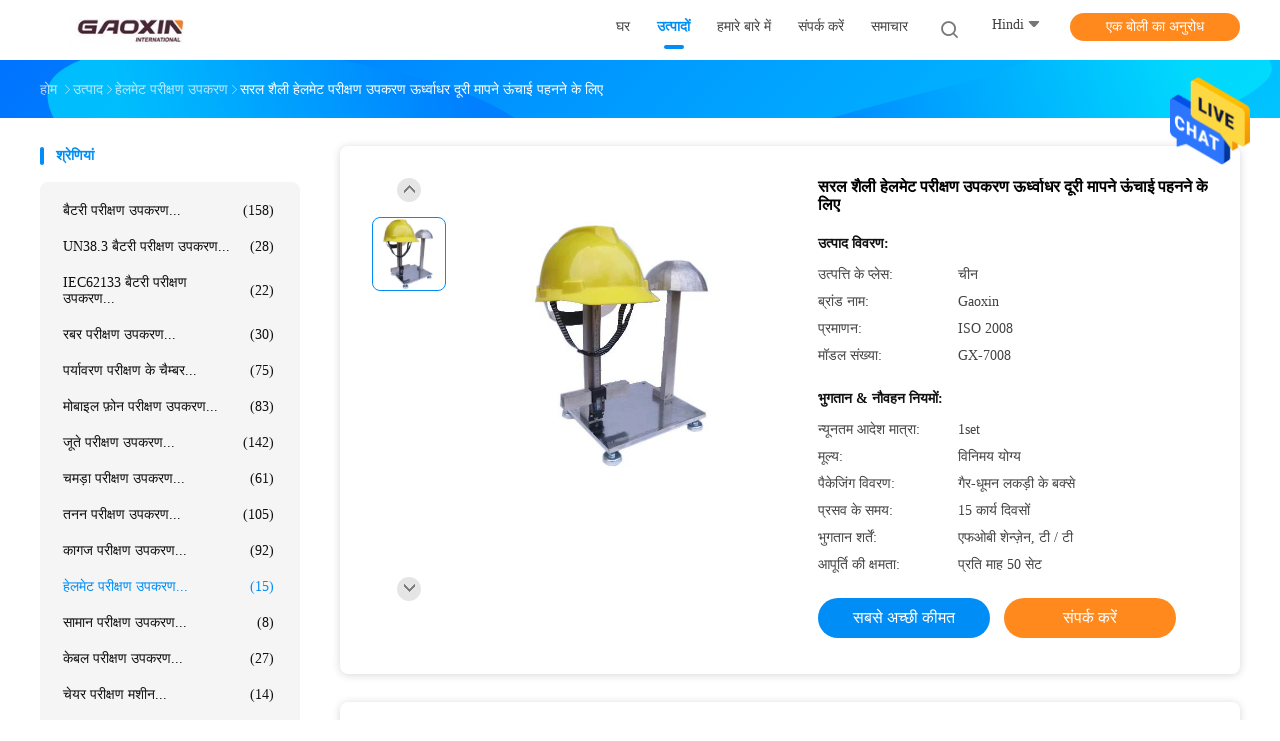

--- FILE ---
content_type: text/html
request_url: https://hindi.professionaltestequipment.com/sale-3089009-simple-style-helmet-testing-equipment-for-wearing-height-measuring-vertical-spacing.html
body_size: 29193
content:

<!DOCTYPE html>
<html lang="hi">
<head>
	<meta charset="utf-8">
	<meta http-equiv="X-UA-Compatible" content="IE=edge">
	<meta name="viewport" content="width=device-width, initial-scale=1">
    <title>सरल शैली हेलमेट परीक्षण उपकरण ऊर्ध्वाधर दूरी मापने ऊंचाई पहनने के लिए</title>
    <meta name="keywords" content="हेलमेट परीक्षण उपकरण, सरल शैली हेलमेट परीक्षण उपकरण ऊर्ध्वाधर दूरी मापने ऊंचाई पहनने के लिए, हेलमेट परीक्षण उपकरण बिक्री के लिए, हेलमेट परीक्षण उपकरण कीमत" />
    <meta name="description" content="उच्च गुणवत्ता सरल शैली हेलमेट परीक्षण उपकरण ऊर्ध्वाधर दूरी मापने ऊंचाई पहनने के लिए चीन से, चीन का प्रमुख उत्पाद बाजार हेलमेट परीक्षण उपकरण उत्पाद मार्केट, सख्त गुणवत्ता नियंत्रण के साथ हेलमेट परीक्षण उपकरण कारखानों, उच्च गुणवत्ता का उत्पादन सरल शैली हेलमेट परीक्षण उपकरण ऊर्ध्वाधर दूरी मापने ऊंचाई पहनने के लिए उत्पादों." />
				<link rel='preload'
					  href=/photo/professionaltestequipment/sitetpl/style/common.css?ver=1625805740 as='style'><link type='text/css' rel='stylesheet'
					  href=/photo/professionaltestequipment/sitetpl/style/common.css?ver=1625805740 media='all'><meta property="og:title" content="सरल शैली हेलमेट परीक्षण उपकरण ऊर्ध्वाधर दूरी मापने ऊंचाई पहनने के लिए" />
<meta property="og:description" content="उच्च गुणवत्ता सरल शैली हेलमेट परीक्षण उपकरण ऊर्ध्वाधर दूरी मापने ऊंचाई पहनने के लिए चीन से, चीन का प्रमुख उत्पाद बाजार हेलमेट परीक्षण उपकरण उत्पाद मार्केट, सख्त गुणवत्ता नियंत्रण के साथ हेलमेट परीक्षण उपकरण कारखानों, उच्च गुणवत्ता का उत्पादन सरल शैली हेलमेट परीक्षण उपकरण ऊर्ध्वाधर दूरी मापने ऊंचाई पहनने के लिए उत्पादों." />
<meta property="og:type" content="product" />
<meta property="og:availability" content="instock" />
<meta property="og:site_name" content="Dongguan Gaoxin Testing Equipment Co., Ltd.，" />
<meta property="og:url" content="https://hindi.professionaltestequipment.com/sale-3089009-simple-style-helmet-testing-equipment-for-wearing-height-measuring-vertical-spacing.html" />
<meta property="og:image" content="https://hindi.professionaltestequipment.com/photo/ps3921748-simple_style_helmet_testing_equipment_for_wearing_height_measuring_vertical_spacing.jpg" />
<link rel="canonical" href="https://hindi.professionaltestequipment.com/sale-3089009-simple-style-helmet-testing-equipment-for-wearing-height-measuring-vertical-spacing.html" />
<link rel="alternate" href="https://m.hindi.professionaltestequipment.com/sale-3089009-simple-style-helmet-testing-equipment-for-wearing-height-measuring-vertical-spacing.html" media="only screen and (max-width: 640px)" />
<style type="text/css">
/*<![CDATA[*/
.consent__cookie {position: fixed;top: 0;left: 0;width: 100%;height: 0%;z-index: 100000;}.consent__cookie_bg {position: fixed;top: 0;left: 0;width: 100%;height: 100%;background: #000;opacity: .6;display: none }.consent__cookie_rel {position: fixed;bottom:0;left: 0;width: 100%;background: #fff;display: -webkit-box;display: -ms-flexbox;display: flex;flex-wrap: wrap;padding: 24px 80px;-webkit-box-sizing: border-box;box-sizing: border-box;-webkit-box-pack: justify;-ms-flex-pack: justify;justify-content: space-between;-webkit-transition: all ease-in-out .3s;transition: all ease-in-out .3s }.consent__close {position: absolute;top: 20px;right: 20px;cursor: pointer }.consent__close svg {fill: #777 }.consent__close:hover svg {fill: #000 }.consent__cookie_box {flex: 1;word-break: break-word;}.consent__warm {color: #777;font-size: 16px;margin-bottom: 12px;line-height: 19px }.consent__title {color: #333;font-size: 20px;font-weight: 600;margin-bottom: 12px;line-height: 23px }.consent__itxt {color: #333;font-size: 14px;margin-bottom: 12px;display: -webkit-box;display: -ms-flexbox;display: flex;-webkit-box-align: center;-ms-flex-align: center;align-items: center }.consent__itxt i {display: -webkit-inline-box;display: -ms-inline-flexbox;display: inline-flex;width: 28px;height: 28px;border-radius: 50%;background: #e0f9e9;margin-right: 8px;-webkit-box-align: center;-ms-flex-align: center;align-items: center;-webkit-box-pack: center;-ms-flex-pack: center;justify-content: center }.consent__itxt svg {fill: #3ca860 }.consent__txt {color: #a6a6a6;font-size: 14px;margin-bottom: 8px;line-height: 17px }.consent__btns {display: -webkit-box;display: -ms-flexbox;display: flex;-webkit-box-orient: vertical;-webkit-box-direction: normal;-ms-flex-direction: column;flex-direction: column;-webkit-box-pack: center;-ms-flex-pack: center;justify-content: center;flex-shrink: 0;}.consent__btn {width: 280px;height: 40px;line-height: 40px;text-align: center;background: #3ca860;color: #fff;border-radius: 4px;margin: 8px 0;-webkit-box-sizing: border-box;box-sizing: border-box;cursor: pointer;font-size:14px}.consent__btn:hover {background: #00823b }.consent__btn.empty {color: #3ca860;border: 1px solid #3ca860;background: #fff }.consent__btn.empty:hover {background: #3ca860;color: #fff }.open .consent__cookie_bg {display: block }.open .consent__cookie_rel {bottom: 0 }@media (max-width: 760px) {.consent__btns {width: 100%;align-items: center;}.consent__cookie_rel {padding: 20px 24px }}.consent__cookie.open {display: block;}.consent__cookie {display: none;}
/*]]>*/
</style>
<script type="text/javascript">
/*<![CDATA[*/
window.isvideotpl = 0;window.detailurl = '';
var isShowGuide=0;showGuideColor=0;var company_type = 4;var webim_domain = '';

var colorUrl = '';
var aisearch = 0;
var selfUrl = '';
window.playerReportUrl='/vod/view_count/report';
var query_string = ["Products","Detail"];
var g_tp = '';
var customtplcolor = 99702;
window.predomainsub = "";
/*]]>*/
</script>
</head>
<body>
<img src="/logo.gif" style="display:none" alt="logo"/>
    <div id="floatAd" style="z-index: 110000;position:absolute;right:30px;bottom:60px;height:79px;display: block;">
                                <a href="/webim/webim_tab.html" rel="nofollow" data-uid="74541" onclick= 'setwebimCookie(74541,3089009,4);' target="_blank">
            <img style="width: 80px;cursor: pointer;" alt='मेसेज भेजें' src="/images/floatimage_chat.gif"/>
        </a>
                                </div>
<a style="display: none!important;" title="Dongguan Gaoxin Testing Equipment Co., Ltd.，" class="float-inquiry" href="/contactnow.html" onclick='setinquiryCookie("{\"showproduct\":1,\"pid\":\"3089009\",\"name\":\"\\u0938\\u0930\\u0932 \\u0936\\u0948\\u0932\\u0940 \\u0939\\u0947\\u0932\\u092e\\u0947\\u091f \\u092a\\u0930\\u0940\\u0915\\u094d\\u0937\\u0923 \\u0909\\u092a\\u0915\\u0930\\u0923 \\u090a\\u0930\\u094d\\u0927\\u094d\\u0935\\u093e\\u0927\\u0930 \\u0926\\u0942\\u0930\\u0940 \\u092e\\u093e\\u092a\\u0928\\u0947 \\u090a\\u0902\\u091a\\u093e\\u0908 \\u092a\\u0939\\u0928\\u0928\\u0947 \\u0915\\u0947 \\u0932\\u093f\\u090f\",\"source_url\":\"\\/sale-3089009-simple-style-helmet-testing-equipment-for-wearing-height-measuring-vertical-spacing.html\",\"picurl\":\"\\/photo\\/pd3921748-simple_style_helmet_testing_equipment_for_wearing_height_measuring_vertical_spacing.jpg\",\"propertyDetail\":[[\"\\u0918\\u0930\\u094d\\u0937\\u0923 \\u0938\\u093f\\u0930 \\u0938\\u093e\\u092e\\u0917\\u094d\\u0930\\u0940\",\"\\u0938\\u094d\\u091f\\u0947\\u0928\\u0932\\u0947\\u0938 \\u0938\\u094d\\u091f\\u0940\\u0932\"],[\"\\u0930\\u0902\\u0917\",\"\\u0938\\u094d\\u091f\\u0940\\u0932 \\u0917\\u094d\\u0930\\u0947\"],[\"\\u092a\\u094d\\u0930\\u0926\\u0930\\u094d\\u0936\\u0915\",\"\\u092e\\u0940\\u091f\\u0930\"],[\"\\u0915\\u094d\\u0937\\u092e\\u0924\\u093e\",\"60 \\u0915\\u093f\\u0932\\u094b\"]],\"company_name\":null,\"picurl_c\":\"\\/photo\\/pc3921748-simple_style_helmet_testing_equipment_for_wearing_height_measuring_vertical_spacing.jpg\",\"price\":\"\\u0935\\u093f\\u0928\\u093f\\u092e\\u092f \\u092f\\u094b\\u0917\\u094d\\u092f\",\"username\":\"Miss.\",\"viewTime\":\"\\u0905\\u0902\\u0924\\u093f\\u092e \\u0932\\u0949\\u0917\\u093f\\u0928 : 2 \\u0918\\u0902\\u091f\\u0947 05 minuts \\u092a\\u0939\\u0932\\u0947\",\"subject\":\"\\u0906\\u092a \\u0915\\u0940 \\u0906\\u092a\\u0942\\u0930\\u094d\\u0924\\u093f \\u0915\\u0930 \\u0938\\u0915\\u0924\\u0947 \\u0939\\u0948\\u0902\\u0938\\u0930\\u0932 \\u0936\\u0948\\u0932\\u0940 \\u0939\\u0947\\u0932\\u092e\\u0947\\u091f \\u092a\\u0930\\u0940\\u0915\\u094d\\u0937\\u0923 \\u0909\\u092a\\u0915\\u0930\\u0923 \\u090a\\u0930\\u094d\\u0927\\u094d\\u0935\\u093e\\u0927\\u0930 \\u0926\\u0942\\u0930\\u0940 \\u092e\\u093e\\u092a\\u0928\\u0947 \\u090a\\u0902\\u091a\\u093e\\u0908 \\u092a\\u0939\\u0928\\u0928\\u0947 \\u0915\\u0947 \\u0932\\u093f\\u090f\\u0939\\u092e\\u093e\\u0930\\u0947 \\u0932\\u093f\\u090f\",\"countrycode\":\"\"}");'></a>
<script>
var originProductInfo = '';
var originProductInfo = {"showproduct":1,"pid":"3089009","name":"\u0938\u0930\u0932 \u0936\u0948\u0932\u0940 \u0939\u0947\u0932\u092e\u0947\u091f \u092a\u0930\u0940\u0915\u094d\u0937\u0923 \u0909\u092a\u0915\u0930\u0923 \u090a\u0930\u094d\u0927\u094d\u0935\u093e\u0927\u0930 \u0926\u0942\u0930\u0940 \u092e\u093e\u092a\u0928\u0947 \u090a\u0902\u091a\u093e\u0908 \u092a\u0939\u0928\u0928\u0947 \u0915\u0947 \u0932\u093f\u090f","source_url":"\/sale-3089009-simple-style-helmet-testing-equipment-for-wearing-height-measuring-vertical-spacing.html","picurl":"\/photo\/pd3921748-simple_style_helmet_testing_equipment_for_wearing_height_measuring_vertical_spacing.jpg","propertyDetail":[["\u0918\u0930\u094d\u0937\u0923 \u0938\u093f\u0930 \u0938\u093e\u092e\u0917\u094d\u0930\u0940","\u0938\u094d\u091f\u0947\u0928\u0932\u0947\u0938 \u0938\u094d\u091f\u0940\u0932"],["\u0930\u0902\u0917","\u0938\u094d\u091f\u0940\u0932 \u0917\u094d\u0930\u0947"],["\u092a\u094d\u0930\u0926\u0930\u094d\u0936\u0915","\u092e\u0940\u091f\u0930"],["\u0915\u094d\u0937\u092e\u0924\u093e","60 \u0915\u093f\u0932\u094b"]],"company_name":null,"picurl_c":"\/photo\/pc3921748-simple_style_helmet_testing_equipment_for_wearing_height_measuring_vertical_spacing.jpg","price":"\u0935\u093f\u0928\u093f\u092e\u092f \u092f\u094b\u0917\u094d\u092f","username":"Miss.","viewTime":"\u0905\u0902\u0924\u093f\u092e \u0932\u0949\u0917\u093f\u0928 : 7 \u0918\u0902\u091f\u0947 05 minuts \u092a\u0939\u0932\u0947","subject":"\u0915\u0947 \u0932\u093f\u090f \u0915\u093f\u0924\u0928\u093e \u0906\u092a\u0915\u0947\u0938\u0930\u0932 \u0936\u0948\u0932\u0940 \u0939\u0947\u0932\u092e\u0947\u091f \u092a\u0930\u0940\u0915\u094d\u0937\u0923 \u0909\u092a\u0915\u0930\u0923 \u090a\u0930\u094d\u0927\u094d\u0935\u093e\u0927\u0930 \u0926\u0942\u0930\u0940 \u092e\u093e\u092a\u0928\u0947 \u090a\u0902\u091a\u093e\u0908 \u092a\u0939\u0928\u0928\u0947 \u0915\u0947 \u0932\u093f\u090f","countrycode":""};
var save_url = "/contactsave.html";
var update_url = "/updateinquiry.html";
var productInfo = {};
var defaulProductInfo = {};
var myDate = new Date();
var curDate = myDate.getFullYear()+'-'+(parseInt(myDate.getMonth())+1)+'-'+myDate.getDate();
var message = '';
var default_pop = 1;
var leaveMessageDialog = document.getElementsByClassName('leave-message-dialog')[0]; // 获取弹层
var _$$ = function (dom) {
    return document.querySelectorAll(dom);
};
resInfo = originProductInfo;
defaulProductInfo.pid = resInfo['pid'];
defaulProductInfo.productName = resInfo['name'];
defaulProductInfo.productInfo = resInfo['propertyDetail'];
defaulProductInfo.productImg = resInfo['picurl_c'];
defaulProductInfo.subject = resInfo['subject'];
defaulProductInfo.productImgAlt = resInfo['name'];
var inquirypopup_tmp = 1;
var message = 'प्रिय,'+'\r\n'+"मुझे दिलचस्पी है"+' '+trim(resInfo['name'])+", क्या आप मुझे अधिक विवरण भेज सकते हैं जैसे प्रकार, आकार, MOQ, सामग्री, आदि।"+'\r\n'+"धन्यवाद!"+'\r\n'+"";
var message_1 = 'प्रिय,'+'\r\n'+"मुझे दिलचस्पी है"+' '+trim(resInfo['name'])+", क्या आप मुझे अधिक विवरण भेज सकते हैं जैसे प्रकार, आकार, MOQ, सामग्री, आदि।"+'\r\n'+"धन्यवाद!"+'\r\n'+"";
var message_2 = 'नमस्ते,'+'\r\n'+"मैं खोज रहा हूँ"+' '+trim(resInfo['name'])+", कृपया मुझे मूल्य, विनिर्देश और चित्र भेजें।"+'\r\n'+"आपकी तेज प्रतिक्रिया को बहुत सराहना मिलेगी।"+'\r\n'+"ज्यादा जानकारी के लिए मुझसे निःसंकोच संपर्क करें।"+'\r\n'+"बहुत बहुत धन्यवाद।";
var message_3 = 'नमस्ते,'+'\r\n'+trim(resInfo['name'])+' '+"मेरी उम्मीदों पर खरा उतरता है।"+'\r\n'+"कृपया मुझे सर्वोत्तम मूल्य और कुछ अन्य उत्पाद जानकारी दें।"+'\r\n'+"मेरे मेल के माध्यम से मुझसे संपर्क करने में संकोच न करें।"+'\r\n'+"बहुत बहुत धन्यवाद।";

var message_4 = 'प्रिय,'+'\r\n'+"एफओबी मूल्य आपके पर क्या है"+' '+trim(resInfo['name'])+'?'+'\r\n'+"नजदीकी बंदरगाह नाम कौन सा है?"+'\r\n'+"कृपया मुझे जल्द से जल्द जवाब दें, आगे की जानकारी साझा करना बेहतर होगा।"+'\r\n'+"सादर!";
var message_5 = 'नमस्ते,'+'\r\n'+"मुझे आपकी बहुत दिलचस्पी है"+' '+trim(resInfo['name'])+'.'+'\r\n'+"कृपया मुझे अपने उत्पाद का विवरण भेजें।"+'\r\n'+"आपके त्वरित उत्तर की प्रतीक्षा है।"+'\r\n'+"मुझे मेल से बेझिझक संपर्क करें।"+'\r\n'+"सादर!";

var message_6 = 'प्रिय,'+'\r\n'+"कृपया हमें अपने बारे में जानकारी प्रदान करें"+' '+trim(resInfo['name'])+", जैसे कि प्रकार, आकार, सामग्री और निश्चित रूप से सर्वोत्तम मूल्य।"+'\r\n'+"आपके त्वरित उत्तर की प्रतीक्षा है।"+'\r\n'+"धन्यवाद!";
var message_7 = 'प्रिय,'+'\r\n'+"क्या आप आपूर्ति कर सकते हैं?"+' '+trim(resInfo['name'])+" हमारे लिए?"+'\r\n'+"पहले हम एक मूल्य सूची और कुछ उत्पाद विवरण चाहते हैं।"+'\r\n'+"मुझे आशा है कि मुझे उत्तर मिलेगा और सहयोग के लिए तत्पर रहेंगे।"+'\r\n'+"आपका बहुत बहुत धन्यवाद।";
var message_8 = 'नमस्ते,'+'\r\n'+"मैं खोज रहा हूँ"+' '+trim(resInfo['name'])+", कृपया मुझे कुछ और विस्तृत उत्पाद जानकारी दें।"+'\r\n'+"मुझे आपके उत्तर की प्रतीक्षा रहेगी।"+'\r\n'+"धन्यवाद!";
var message_9 = 'नमस्ते,'+'\r\n'+"तुम्हारी"+' '+trim(resInfo['name'])+" मेरी आवश्यकताओं को बहुत अच्छी तरह से पूरा करता है।"+'\r\n'+"कृपया मुझे मूल्य, विनिर्देश भेजें, और समान मॉडल ठीक होगा।"+'\r\n'+"मेरे साथ चैट करने के लिए स्वतंत्र महसूस करें।"+'\r\n'+"धन्यवाद!";
var message_10 = 'प्रिय,'+'\r\n'+"मैं विवरण और उद्धरण के बारे में अधिक जानना चाहता हूं"+' '+trim(resInfo['name'])+'.'+'\r\n'+"आप मुझसे कभी भी संपर्क कर सकते हैं।"+'\r\n'+"सादर!";

var r = getRandom(1,10);

defaulProductInfo.message = eval("message_"+r);

var mytAjax = {

    post: function(url, data, fn) {
        var xhr = new XMLHttpRequest();
        xhr.open("POST", url, true);
        xhr.setRequestHeader("Content-Type", "application/x-www-form-urlencoded;charset=UTF-8");
        xhr.setRequestHeader("X-Requested-With", "XMLHttpRequest");
        xhr.setRequestHeader('Content-Type','text/plain;charset=UTF-8');
        xhr.onreadystatechange = function() {
            if(xhr.readyState == 4 && (xhr.status == 200 || xhr.status == 304)) {
                fn.call(this, xhr.responseText);
            }
        };
        xhr.send(data);
    },

    postform: function(url, data, fn) {
        var xhr = new XMLHttpRequest();
        xhr.open("POST", url, true);
        xhr.setRequestHeader("X-Requested-With", "XMLHttpRequest");
        xhr.onreadystatechange = function() {
            if(xhr.readyState == 4 && (xhr.status == 200 || xhr.status == 304)) {
                fn.call(this, xhr.responseText);
            }
        };
        xhr.send(data);
    }
};
/*window.onload = function(){
    leaveMessageDialog = document.getElementsByClassName('leave-message-dialog')[0];
    if (window.localStorage.recordDialogStatus=='undefined' || (window.localStorage.recordDialogStatus!='undefined' && window.localStorage.recordDialogStatus != curDate)) {
        setTimeout(function(){
            if(parseInt(inquirypopup_tmp%10) == 1){
                creatDialog(defaulProductInfo, 1);
            }
        }, 6000);
    }
};*/
function trim(str)
{
    str = str.replace(/(^\s*)/g,"");
    return str.replace(/(\s*$)/g,"");
};
function getRandom(m,n){
    var num = Math.floor(Math.random()*(m - n) + n);
    return num;
};
function strBtn(param) {

    var starattextarea = document.getElementById("textareamessage").value.length;
    var email = document.getElementById("startEmail").value;

    var default_tip = document.querySelectorAll(".watermark_container").length;
    if (20 < starattextarea && starattextarea < 3000) {
        if(default_tip>0){
            document.getElementById("textareamessage1").parentNode.parentNode.nextElementSibling.style.display = "none";
        }else{
            document.getElementById("textareamessage1").parentNode.nextElementSibling.style.display = "none";
        }

    } else {
        if(default_tip>0){
            document.getElementById("textareamessage1").parentNode.parentNode.nextElementSibling.style.display = "block";
        }else{
            document.getElementById("textareamessage1").parentNode.nextElementSibling.style.display = "block";
        }

        return;
    }

    // var re = /^([a-zA-Z0-9_-])+@([a-zA-Z0-9_-])+\.([a-zA-Z0-9_-])+/i;/*邮箱不区分大小写*/
    var re = /^[a-zA-Z0-9][\w-]*(\.?[\w-]+)*@[a-zA-Z0-9-]+(\.[a-zA-Z0-9]+)+$/i;
    if (!re.test(email)) {
        document.getElementById("startEmail").nextElementSibling.style.display = "block";
        return;
    } else {
        document.getElementById("startEmail").nextElementSibling.style.display = "none";
    }

    var subject = document.getElementById("pop_subject").value;
    var pid = document.getElementById("pop_pid").value;
    var message = document.getElementById("textareamessage").value;
    var sender_email = document.getElementById("startEmail").value;
    var tel = '';
    if (document.getElementById("tel0") != undefined && document.getElementById("tel0") != '')
        tel = document.getElementById("tel0").value;
    var form_serialize = '&tel='+tel;

    form_serialize = form_serialize.replace(/\+/g, "%2B");
    mytAjax.post(save_url,"pid="+pid+"&subject="+subject+"&email="+sender_email+"&message="+(message)+form_serialize,function(res){
        var mes = JSON.parse(res);
        if(mes.status == 200){
            var iid = mes.iid;
            document.getElementById("pop_iid").value = iid;
            document.getElementById("pop_uuid").value = mes.uuid;

            if(typeof gtag_report_conversion === "function"){
                gtag_report_conversion();//执行统计js代码
            }
            if(typeof fbq === "function"){
                fbq('track','Purchase');//执行统计js代码
            }
        }
    });
    for (var index = 0; index < document.querySelectorAll(".dialog-content-pql").length; index++) {
        document.querySelectorAll(".dialog-content-pql")[index].style.display = "none";
    };
    $('#idphonepql').val(tel);
    document.getElementById("dialog-content-pql-id").style.display = "block";
    ;
};
function twoBtnOk(param) {

    var selectgender = document.getElementById("Mr").innerHTML;
    var iid = document.getElementById("pop_iid").value;
    var sendername = document.getElementById("idnamepql").value;
    var senderphone = document.getElementById("idphonepql").value;
    var sendercname = document.getElementById("idcompanypql").value;
    var uuid = document.getElementById("pop_uuid").value;
    var gender = 2;
    if(selectgender == 'Mr.') gender = 0;
    if(selectgender == 'Mrs.') gender = 1;
    var pid = document.getElementById("pop_pid").value;
    var form_serialize = '';

        form_serialize = form_serialize.replace(/\+/g, "%2B");

    mytAjax.post(update_url,"iid="+iid+"&gender="+gender+"&uuid="+uuid+"&name="+(sendername)+"&tel="+(senderphone)+"&company="+(sendercname)+form_serialize,function(res){});

    for (var index = 0; index < document.querySelectorAll(".dialog-content-pql").length; index++) {
        document.querySelectorAll(".dialog-content-pql")[index].style.display = "none";
    };
    document.getElementById("dialog-content-pql-ok").style.display = "block";

};
function toCheckMust(name) {
    $('#'+name+'error').hide();
}
function handClidk(param) {
    var starattextarea = document.getElementById("textareamessage1").value.length;
    var email = document.getElementById("startEmail1").value;
    var default_tip = document.querySelectorAll(".watermark_container").length;
    if (20 < starattextarea && starattextarea < 3000) {
        if(default_tip>0){
            document.getElementById("textareamessage1").parentNode.parentNode.nextElementSibling.style.display = "none";
        }else{
            document.getElementById("textareamessage1").parentNode.nextElementSibling.style.display = "none";
        }

    } else {
        if(default_tip>0){
            document.getElementById("textareamessage1").parentNode.parentNode.nextElementSibling.style.display = "block";
        }else{
            document.getElementById("textareamessage1").parentNode.nextElementSibling.style.display = "block";
        }

        return;
    }

    // var re = /^([a-zA-Z0-9_-])+@([a-zA-Z0-9_-])+\.([a-zA-Z0-9_-])+/i;
    var re = /^[a-zA-Z0-9][\w-]*(\.?[\w-]+)*@[a-zA-Z0-9-]+(\.[a-zA-Z0-9]+)+$/i;
    if (!re.test(email)) {
        document.getElementById("startEmail1").nextElementSibling.style.display = "block";
        return;
    } else {
        document.getElementById("startEmail1").nextElementSibling.style.display = "none";
    }

    var subject = document.getElementById("pop_subject").value;
    var pid = document.getElementById("pop_pid").value;
    var message = document.getElementById("textareamessage1").value;
    var sender_email = document.getElementById("startEmail1").value;
    var form_serialize = tel = '';
    if (document.getElementById("tel1") != undefined && document.getElementById("tel1") != '')
        tel = document.getElementById("tel1").value;
        mytAjax.post(save_url,"email="+sender_email+"&tel="+tel+"&pid="+pid+"&message="+message+"&subject="+subject+form_serialize,function(res){

        var mes = JSON.parse(res);
        if(mes.status == 200){
            var iid = mes.iid;
            document.getElementById("pop_iid").value = iid;
            document.getElementById("pop_uuid").value = mes.uuid;
            if(typeof gtag_report_conversion === "function"){
                gtag_report_conversion();//执行统计js代码
            }
        }

    });
    for (var index = 0; index < document.querySelectorAll(".dialog-content-pql").length; index++) {
        document.querySelectorAll(".dialog-content-pql")[index].style.display = "none";
    };
    $('#idphonepql').val(tel);
    document.getElementById("dialog-content-pql-id").style.display = "block";

};
window.addEventListener('load', function () {
    $('.checkbox-wrap label').each(function(){
        if($(this).find('input').prop('checked')){
            $(this).addClass('on')
        }else {
            $(this).removeClass('on')
        }
    })
    $(document).on('click', '.checkbox-wrap label' , function(ev){
        if (ev.target.tagName.toUpperCase() != 'INPUT') {
            $(this).toggleClass('on')
        }
    })
})

function hand_video(pdata) {
    data = JSON.parse(pdata);
    productInfo.productName = data.productName;
    productInfo.productInfo = data.productInfo;
    productInfo.productImg = data.productImg;
    productInfo.subject = data.subject;

    var message = 'प्रिय,'+'\r\n'+"मुझे दिलचस्पी है"+' '+trim(data.productName)+", क्या आप मुझे अधिक विवरण भेज सकते हैं जैसे कि प्रकार, आकार, मात्रा, सामग्री, आदि।"+'\r\n'+"धन्यवाद!"+'\r\n'+"";

    var message = 'प्रिय,'+'\r\n'+"मुझे दिलचस्पी है"+' '+trim(data.productName)+", क्या आप मुझे अधिक विवरण भेज सकते हैं जैसे प्रकार, आकार, MOQ, सामग्री, आदि।"+'\r\n'+"धन्यवाद!"+'\r\n'+"";
    var message_1 = 'प्रिय,'+'\r\n'+"मुझे दिलचस्पी है"+' '+trim(data.productName)+", क्या आप मुझे अधिक विवरण भेज सकते हैं जैसे प्रकार, आकार, MOQ, सामग्री, आदि।"+'\r\n'+"धन्यवाद!"+'\r\n'+"";
    var message_2 = 'नमस्ते,'+'\r\n'+"मैं खोज रहा हूँ"+' '+trim(data.productName)+", कृपया मुझे मूल्य, विनिर्देश और चित्र भेजें।"+'\r\n'+"आपकी तेज प्रतिक्रिया को बहुत सराहना मिलेगी।"+'\r\n'+"ज्यादा जानकारी के लिए मुझसे निःसंकोच संपर्क करें।"+'\r\n'+"बहुत बहुत धन्यवाद।";
    var message_3 = 'नमस्ते,'+'\r\n'+trim(data.productName)+' '+"मेरी उम्मीदों पर खरा उतरता है।"+'\r\n'+"कृपया मुझे सर्वोत्तम मूल्य और कुछ अन्य उत्पाद जानकारी दें।"+'\r\n'+"मेरे मेल के माध्यम से मुझसे संपर्क करने में संकोच न करें।"+'\r\n'+"बहुत बहुत धन्यवाद।";

    var message_4 = 'प्रिय,'+'\r\n'+"एफओबी मूल्य आपके पर क्या है"+' '+trim(data.productName)+'?'+'\r\n'+"नजदीकी बंदरगाह नाम कौन सा है?"+'\r\n'+"कृपया मुझे जल्द से जल्द जवाब दें, आगे की जानकारी साझा करना बेहतर होगा।"+'\r\n'+"सादर!";
    var message_5 = 'नमस्ते,'+'\r\n'+"मुझे आपकी बहुत दिलचस्पी है"+' '+trim(data.productName)+'.'+'\r\n'+"कृपया मुझे अपने उत्पाद का विवरण भेजें।"+'\r\n'+"आपके त्वरित उत्तर की प्रतीक्षा है।"+'\r\n'+"मुझे मेल से बेझिझक संपर्क करें।"+'\r\n'+"सादर!";

    var message_6 = 'प्रिय,'+'\r\n'+"कृपया हमें अपने बारे में जानकारी प्रदान करें"+' '+trim(data.productName)+", जैसे कि प्रकार, आकार, सामग्री और निश्चित रूप से सर्वोत्तम मूल्य।"+'\r\n'+"आपके त्वरित उत्तर की प्रतीक्षा है।"+'\r\n'+"धन्यवाद!";
    var message_7 = 'प्रिय,'+'\r\n'+"क्या आप आपूर्ति कर सकते हैं?"+' '+trim(data.productName)+" हमारे लिए?"+'\r\n'+"पहले हम एक मूल्य सूची और कुछ उत्पाद विवरण चाहते हैं।"+'\r\n'+"मुझे आशा है कि मुझे उत्तर मिलेगा और सहयोग के लिए तत्पर रहेंगे।"+'\r\n'+"आपका बहुत बहुत धन्यवाद।";
    var message_8 = 'नमस्ते,'+'\r\n'+"मैं खोज रहा हूँ"+' '+trim(data.productName)+", कृपया मुझे कुछ और विस्तृत उत्पाद जानकारी दें।"+'\r\n'+"मुझे आपके उत्तर की प्रतीक्षा रहेगी।"+'\r\n'+"धन्यवाद!";
    var message_9 = 'नमस्ते,'+'\r\n'+"तुम्हारी"+' '+trim(data.productName)+" मेरी आवश्यकताओं को बहुत अच्छी तरह से पूरा करता है।"+'\r\n'+"कृपया मुझे मूल्य, विनिर्देश भेजें, और समान मॉडल ठीक होगा।"+'\r\n'+"मेरे साथ चैट करने के लिए स्वतंत्र महसूस करें।"+'\r\n'+"धन्यवाद!";
    var message_10 = 'प्रिय,'+'\r\n'+"मैं विवरण और उद्धरण के बारे में अधिक जानना चाहता हूं"+' '+trim(data.productName)+'.'+'\r\n'+"आप मुझसे कभी भी संपर्क कर सकते हैं।"+'\r\n'+"सादर!";

    var r = getRandom(1,10);

    productInfo.message = eval("message_"+r);
    if(parseInt(inquirypopup_tmp/10) == 1){
        productInfo.message = "";
    }
    productInfo.pid = data.pid;
    creatDialog(productInfo, 2);
};

function handDialog(pdata) {
    data = JSON.parse(pdata);
    productInfo.productName = data.productName;
    productInfo.productInfo = data.productInfo;
    productInfo.productImg = data.productImg;
    productInfo.subject = data.subject;

    var message = 'प्रिय,'+'\r\n'+"मुझे दिलचस्पी है"+' '+trim(data.productName)+", क्या आप मुझे अधिक विवरण भेज सकते हैं जैसे कि प्रकार, आकार, मात्रा, सामग्री, आदि।"+'\r\n'+"धन्यवाद!"+'\r\n'+"";

    var message = 'प्रिय,'+'\r\n'+"मुझे दिलचस्पी है"+' '+trim(data.productName)+", क्या आप मुझे अधिक विवरण भेज सकते हैं जैसे प्रकार, आकार, MOQ, सामग्री, आदि।"+'\r\n'+"धन्यवाद!"+'\r\n'+"";
    var message_1 = 'प्रिय,'+'\r\n'+"मुझे दिलचस्पी है"+' '+trim(data.productName)+", क्या आप मुझे अधिक विवरण भेज सकते हैं जैसे प्रकार, आकार, MOQ, सामग्री, आदि।"+'\r\n'+"धन्यवाद!"+'\r\n'+"";
    var message_2 = 'नमस्ते,'+'\r\n'+"मैं खोज रहा हूँ"+' '+trim(data.productName)+", कृपया मुझे मूल्य, विनिर्देश और चित्र भेजें।"+'\r\n'+"आपकी तेज प्रतिक्रिया को बहुत सराहना मिलेगी।"+'\r\n'+"ज्यादा जानकारी के लिए मुझसे निःसंकोच संपर्क करें।"+'\r\n'+"बहुत बहुत धन्यवाद।";
    var message_3 = 'नमस्ते,'+'\r\n'+trim(data.productName)+' '+"मेरी उम्मीदों पर खरा उतरता है।"+'\r\n'+"कृपया मुझे सर्वोत्तम मूल्य और कुछ अन्य उत्पाद जानकारी दें।"+'\r\n'+"मेरे मेल के माध्यम से मुझसे संपर्क करने में संकोच न करें।"+'\r\n'+"बहुत बहुत धन्यवाद।";

    var message_4 = 'प्रिय,'+'\r\n'+"एफओबी मूल्य आपके पर क्या है"+' '+trim(data.productName)+'?'+'\r\n'+"नजदीकी बंदरगाह नाम कौन सा है?"+'\r\n'+"कृपया मुझे जल्द से जल्द जवाब दें, आगे की जानकारी साझा करना बेहतर होगा।"+'\r\n'+"सादर!";
    var message_5 = 'नमस्ते,'+'\r\n'+"मुझे आपकी बहुत दिलचस्पी है"+' '+trim(data.productName)+'.'+'\r\n'+"कृपया मुझे अपने उत्पाद का विवरण भेजें।"+'\r\n'+"आपके त्वरित उत्तर की प्रतीक्षा है।"+'\r\n'+"मुझे मेल से बेझिझक संपर्क करें।"+'\r\n'+"सादर!";

    var message_6 = 'प्रिय,'+'\r\n'+"कृपया हमें अपने बारे में जानकारी प्रदान करें"+' '+trim(data.productName)+", जैसे कि प्रकार, आकार, सामग्री और निश्चित रूप से सर्वोत्तम मूल्य।"+'\r\n'+"आपके त्वरित उत्तर की प्रतीक्षा है।"+'\r\n'+"धन्यवाद!";
    var message_7 = 'प्रिय,'+'\r\n'+"क्या आप आपूर्ति कर सकते हैं?"+' '+trim(data.productName)+" हमारे लिए?"+'\r\n'+"पहले हम एक मूल्य सूची और कुछ उत्पाद विवरण चाहते हैं।"+'\r\n'+"मुझे आशा है कि मुझे उत्तर मिलेगा और सहयोग के लिए तत्पर रहेंगे।"+'\r\n'+"आपका बहुत बहुत धन्यवाद।";
    var message_8 = 'नमस्ते,'+'\r\n'+"मैं खोज रहा हूँ"+' '+trim(data.productName)+", कृपया मुझे कुछ और विस्तृत उत्पाद जानकारी दें।"+'\r\n'+"मुझे आपके उत्तर की प्रतीक्षा रहेगी।"+'\r\n'+"धन्यवाद!";
    var message_9 = 'नमस्ते,'+'\r\n'+"तुम्हारी"+' '+trim(data.productName)+" मेरी आवश्यकताओं को बहुत अच्छी तरह से पूरा करता है।"+'\r\n'+"कृपया मुझे मूल्य, विनिर्देश भेजें, और समान मॉडल ठीक होगा।"+'\r\n'+"मेरे साथ चैट करने के लिए स्वतंत्र महसूस करें।"+'\r\n'+"धन्यवाद!";
    var message_10 = 'प्रिय,'+'\r\n'+"मैं विवरण और उद्धरण के बारे में अधिक जानना चाहता हूं"+' '+trim(data.productName)+'.'+'\r\n'+"आप मुझसे कभी भी संपर्क कर सकते हैं।"+'\r\n'+"सादर!";

    var r = getRandom(1,10);

    productInfo.message = eval("message_"+r);
    if(parseInt(inquirypopup_tmp/10) == 1){
        productInfo.message = "";
    }
    productInfo.pid = data.pid;
    creatDialog(productInfo, 2);
};

function closepql(param) {

    leaveMessageDialog.style.display = 'none';
};

function closepql2(param) {

    for (var index = 0; index < document.querySelectorAll(".dialog-content-pql").length; index++) {
        document.querySelectorAll(".dialog-content-pql")[index].style.display = "none";
    };
    document.getElementById("dialog-content-pql-ok").style.display = "block";
};

function decodeHtmlEntities(str) {
    var tempElement = document.createElement('div');
    tempElement.innerHTML = str;
    return tempElement.textContent || tempElement.innerText || '';
}

function initProduct(productInfo,type){

    productInfo.productName = decodeHtmlEntities(productInfo.productName);
    productInfo.message = decodeHtmlEntities(productInfo.message);

    leaveMessageDialog = document.getElementsByClassName('leave-message-dialog')[0];
    leaveMessageDialog.style.display = "block";
    if(type == 3){
        var popinquiryemail = document.getElementById("popinquiryemail").value;
        _$$("#startEmail1")[0].value = popinquiryemail;
    }else{
        _$$("#startEmail1")[0].value = "";
    }
    _$$("#startEmail")[0].value = "";
    _$$("#idnamepql")[0].value = "";
    _$$("#idphonepql")[0].value = "";
    _$$("#idcompanypql")[0].value = "";

    _$$("#pop_pid")[0].value = productInfo.pid;
    _$$("#pop_subject")[0].value = productInfo.subject;
    
    if(parseInt(inquirypopup_tmp/10) == 1){
        productInfo.message = "";
    }

    _$$("#textareamessage1")[0].value = productInfo.message;
    _$$("#textareamessage")[0].value = productInfo.message;

    _$$("#dialog-content-pql-id .titlep")[0].innerHTML = productInfo.productName;
    _$$("#dialog-content-pql-id img")[0].setAttribute("src", productInfo.productImg);
    _$$("#dialog-content-pql-id img")[0].setAttribute("alt", productInfo.productImgAlt);

    _$$("#dialog-content-pql-id-hand img")[0].setAttribute("src", productInfo.productImg);
    _$$("#dialog-content-pql-id-hand img")[0].setAttribute("alt", productInfo.productImgAlt);
    _$$("#dialog-content-pql-id-hand .titlep")[0].innerHTML = productInfo.productName;

    if (productInfo.productInfo.length > 0) {
        var ul2, ul;
        ul = document.createElement("ul");
        for (var index = 0; index < productInfo.productInfo.length; index++) {
            var el = productInfo.productInfo[index];
            var li = document.createElement("li");
            var span1 = document.createElement("span");
            span1.innerHTML = el[0] + ":";
            var span2 = document.createElement("span");
            span2.innerHTML = el[1];
            li.appendChild(span1);
            li.appendChild(span2);
            ul.appendChild(li);

        }
        ul2 = ul.cloneNode(true);
        if (type === 1) {
            _$$("#dialog-content-pql-id .left")[0].replaceChild(ul, _$$("#dialog-content-pql-id .left ul")[0]);
        } else {
            _$$("#dialog-content-pql-id-hand .left")[0].replaceChild(ul2, _$$("#dialog-content-pql-id-hand .left ul")[0]);
            _$$("#dialog-content-pql-id .left")[0].replaceChild(ul, _$$("#dialog-content-pql-id .left ul")[0]);
        }
    };
    for (var index = 0; index < _$$("#dialog-content-pql-id .right ul li").length; index++) {
        _$$("#dialog-content-pql-id .right ul li")[index].addEventListener("click", function (params) {
            _$$("#dialog-content-pql-id .right #Mr")[0].innerHTML = this.innerHTML
        }, false)

    };

};
function closeInquiryCreateDialog() {
    document.getElementById("xuanpan_dialog_box_pql").style.display = "none";
};
function showInquiryCreateDialog() {
    document.getElementById("xuanpan_dialog_box_pql").style.display = "block";
};
function submitPopInquiry(){
    var message = document.getElementById("inquiry_message").value;
    var email = document.getElementById("inquiry_email").value;
    var subject = defaulProductInfo.subject;
    var pid = defaulProductInfo.pid;
    if (email === undefined) {
        showInquiryCreateDialog();
        document.getElementById("inquiry_email").style.border = "1px solid red";
        return false;
    };
    if (message === undefined) {
        showInquiryCreateDialog();
        document.getElementById("inquiry_message").style.border = "1px solid red";
        return false;
    };
    if (email.search(/^\w+((-\w+)|(\.\w+))*\@[A-Za-z0-9]+((\.|-)[A-Za-z0-9]+)*\.[A-Za-z0-9]+$/) == -1) {
        document.getElementById("inquiry_email").style.border= "1px solid red";
        showInquiryCreateDialog();
        return false;
    } else {
        document.getElementById("inquiry_email").style.border= "";
    };
    if (message.length < 20 || message.length >3000) {
        showInquiryCreateDialog();
        document.getElementById("inquiry_message").style.border = "1px solid red";
        return false;
    } else {
        document.getElementById("inquiry_message").style.border = "";
    };
    var tel = '';
    if (document.getElementById("tel") != undefined && document.getElementById("tel") != '')
        tel = document.getElementById("tel").value;

    mytAjax.post(save_url,"pid="+pid+"&subject="+subject+"&email="+email+"&message="+(message)+'&tel='+tel,function(res){
        var mes = JSON.parse(res);
        if(mes.status == 200){
            var iid = mes.iid;
            document.getElementById("pop_iid").value = iid;
            document.getElementById("pop_uuid").value = mes.uuid;

        }
    });
    initProduct(defaulProductInfo);
    for (var index = 0; index < document.querySelectorAll(".dialog-content-pql").length; index++) {
        document.querySelectorAll(".dialog-content-pql")[index].style.display = "none";
    };
    $('#idphonepql').val(tel);
    document.getElementById("dialog-content-pql-id").style.display = "block";

};

//带附件上传
function submitPopInquiryfile(email_id,message_id,check_sort,name_id,phone_id,company_id,attachments){

    if(typeof(check_sort) == 'undefined'){
        check_sort = 0;
    }
    var message = document.getElementById(message_id).value;
    var email = document.getElementById(email_id).value;
    var attachments = document.getElementById(attachments).value;
    if(typeof(name_id) !== 'undefined' && name_id != ""){
        var name  = document.getElementById(name_id).value;
    }
    if(typeof(phone_id) !== 'undefined' && phone_id != ""){
        var phone = document.getElementById(phone_id).value;
    }
    if(typeof(company_id) !== 'undefined' && company_id != ""){
        var company = document.getElementById(company_id).value;
    }
    var subject = defaulProductInfo.subject;
    var pid = defaulProductInfo.pid;

    if(check_sort == 0){
        if (email === undefined) {
            showInquiryCreateDialog();
            document.getElementById(email_id).style.border = "1px solid red";
            return false;
        };
        if (message === undefined) {
            showInquiryCreateDialog();
            document.getElementById(message_id).style.border = "1px solid red";
            return false;
        };

        if (email.search(/^\w+((-\w+)|(\.\w+))*\@[A-Za-z0-9]+((\.|-)[A-Za-z0-9]+)*\.[A-Za-z0-9]+$/) == -1) {
            document.getElementById(email_id).style.border= "1px solid red";
            showInquiryCreateDialog();
            return false;
        } else {
            document.getElementById(email_id).style.border= "";
        };
        if (message.length < 20 || message.length >3000) {
            showInquiryCreateDialog();
            document.getElementById(message_id).style.border = "1px solid red";
            return false;
        } else {
            document.getElementById(message_id).style.border = "";
        };
    }else{

        if (message === undefined) {
            showInquiryCreateDialog();
            document.getElementById(message_id).style.border = "1px solid red";
            return false;
        };

        if (email === undefined) {
            showInquiryCreateDialog();
            document.getElementById(email_id).style.border = "1px solid red";
            return false;
        };

        if (message.length < 20 || message.length >3000) {
            showInquiryCreateDialog();
            document.getElementById(message_id).style.border = "1px solid red";
            return false;
        } else {
            document.getElementById(message_id).style.border = "";
        };

        if (email.search(/^\w+((-\w+)|(\.\w+))*\@[A-Za-z0-9]+((\.|-)[A-Za-z0-9]+)*\.[A-Za-z0-9]+$/) == -1) {
            document.getElementById(email_id).style.border= "1px solid red";
            showInquiryCreateDialog();
            return false;
        } else {
            document.getElementById(email_id).style.border= "";
        };

    };

    mytAjax.post(save_url,"pid="+pid+"&subject="+subject+"&email="+email+"&message="+message+"&company="+company+"&attachments="+attachments,function(res){
        var mes = JSON.parse(res);
        if(mes.status == 200){
            var iid = mes.iid;
            document.getElementById("pop_iid").value = iid;
            document.getElementById("pop_uuid").value = mes.uuid;

            if(typeof gtag_report_conversion === "function"){
                gtag_report_conversion();//执行统计js代码
            }
            if(typeof fbq === "function"){
                fbq('track','Purchase');//执行统计js代码
            }
        }
    });
    initProduct(defaulProductInfo);

    if(name !== undefined && name != ""){
        _$$("#idnamepql")[0].value = name;
    }

    if(phone !== undefined && phone != ""){
        _$$("#idphonepql")[0].value = phone;
    }

    if(company !== undefined && company != ""){
        _$$("#idcompanypql")[0].value = company;
    }

    for (var index = 0; index < document.querySelectorAll(".dialog-content-pql").length; index++) {
        document.querySelectorAll(".dialog-content-pql")[index].style.display = "none";
    };
    document.getElementById("dialog-content-pql-id").style.display = "block";

};
function submitPopInquiryByParam(email_id,message_id,check_sort,name_id,phone_id,company_id){

    if(typeof(check_sort) == 'undefined'){
        check_sort = 0;
    }

    var senderphone = '';
    var message = document.getElementById(message_id).value;
    var email = document.getElementById(email_id).value;
    if(typeof(name_id) !== 'undefined' && name_id != ""){
        var name  = document.getElementById(name_id).value;
    }
    if(typeof(phone_id) !== 'undefined' && phone_id != ""){
        var phone = document.getElementById(phone_id).value;
        senderphone = phone;
    }
    if(typeof(company_id) !== 'undefined' && company_id != ""){
        var company = document.getElementById(company_id).value;
    }
    var subject = defaulProductInfo.subject;
    var pid = defaulProductInfo.pid;

    if(check_sort == 0){
        if (email === undefined) {
            showInquiryCreateDialog();
            document.getElementById(email_id).style.border = "1px solid red";
            return false;
        };
        if (message === undefined) {
            showInquiryCreateDialog();
            document.getElementById(message_id).style.border = "1px solid red";
            return false;
        };

        if (email.search(/^\w+((-\w+)|(\.\w+))*\@[A-Za-z0-9]+((\.|-)[A-Za-z0-9]+)*\.[A-Za-z0-9]+$/) == -1) {
            document.getElementById(email_id).style.border= "1px solid red";
            showInquiryCreateDialog();
            return false;
        } else {
            document.getElementById(email_id).style.border= "";
        };
        if (message.length < 20 || message.length >3000) {
            showInquiryCreateDialog();
            document.getElementById(message_id).style.border = "1px solid red";
            return false;
        } else {
            document.getElementById(message_id).style.border = "";
        };
    }else{

        if (message === undefined) {
            showInquiryCreateDialog();
            document.getElementById(message_id).style.border = "1px solid red";
            return false;
        };

        if (email === undefined) {
            showInquiryCreateDialog();
            document.getElementById(email_id).style.border = "1px solid red";
            return false;
        };

        if (message.length < 20 || message.length >3000) {
            showInquiryCreateDialog();
            document.getElementById(message_id).style.border = "1px solid red";
            return false;
        } else {
            document.getElementById(message_id).style.border = "";
        };

        if (email.search(/^\w+((-\w+)|(\.\w+))*\@[A-Za-z0-9]+((\.|-)[A-Za-z0-9]+)*\.[A-Za-z0-9]+$/) == -1) {
            document.getElementById(email_id).style.border= "1px solid red";
            showInquiryCreateDialog();
            return false;
        } else {
            document.getElementById(email_id).style.border= "";
        };

    };

    var productsku = "";
    if($("#product_sku").length > 0){
        productsku = $("#product_sku").html();
    }

    mytAjax.post(save_url,"tel="+senderphone+"&pid="+pid+"&subject="+subject+"&email="+email+"&message="+message+"&messagesku="+encodeURI(productsku),function(res){
        var mes = JSON.parse(res);
        if(mes.status == 200){
            var iid = mes.iid;
            document.getElementById("pop_iid").value = iid;
            document.getElementById("pop_uuid").value = mes.uuid;

            if(typeof gtag_report_conversion === "function"){
                gtag_report_conversion();//执行统计js代码
            }
            if(typeof fbq === "function"){
                fbq('track','Purchase');//执行统计js代码
            }
        }
    });
    initProduct(defaulProductInfo);

    if(name !== undefined && name != ""){
        _$$("#idnamepql")[0].value = name;
    }

    if(phone !== undefined && phone != ""){
        _$$("#idphonepql")[0].value = phone;
    }

    if(company !== undefined && company != ""){
        _$$("#idcompanypql")[0].value = company;
    }

    for (var index = 0; index < document.querySelectorAll(".dialog-content-pql").length; index++) {
        document.querySelectorAll(".dialog-content-pql")[index].style.display = "none";

    };
    document.getElementById("dialog-content-pql-id").style.display = "block";

};

function creat_videoDialog(productInfo, type) {

    if(type == 1){
        if(default_pop != 1){
            return false;
        }
        window.localStorage.recordDialogStatus = curDate;
    }else{
        default_pop = 0;
    }
    initProduct(productInfo, type);
    if (type === 1) {
        // 自动弹出
        for (var index = 0; index < document.querySelectorAll(".dialog-content-pql").length; index++) {

            document.querySelectorAll(".dialog-content-pql")[index].style.display = "none";
        };
        document.getElementById("dialog-content-pql").style.display = "block";
    } else {
        // 手动弹出
        for (var index = 0; index < document.querySelectorAll(".dialog-content-pql").length; index++) {
            document.querySelectorAll(".dialog-content-pql")[index].style.display = "none";
        };
        document.getElementById("dialog-content-pql-id-hand").style.display = "block";
    }
}

function creatDialog(productInfo, type) {

    if(type == 1){
        if(default_pop != 1){
            return false;
        }
        window.localStorage.recordDialogStatus = curDate;
    }else{
        default_pop = 0;
    }
    initProduct(productInfo, type);
    if (type === 1) {
        // 自动弹出
        for (var index = 0; index < document.querySelectorAll(".dialog-content-pql").length; index++) {

            document.querySelectorAll(".dialog-content-pql")[index].style.display = "none";
        };
        document.getElementById("dialog-content-pql").style.display = "block";
    } else {
        // 手动弹出
        for (var index = 0; index < document.querySelectorAll(".dialog-content-pql").length; index++) {
            document.querySelectorAll(".dialog-content-pql")[index].style.display = "none";
        };
        document.getElementById("dialog-content-pql-id-hand").style.display = "block";
    }
}

//带邮箱信息打开询盘框 emailtype=1表示带入邮箱
function openDialog(emailtype){
    var type = 2;//不带入邮箱，手动弹出
    if(emailtype == 1){
        var popinquiryemail = document.getElementById("popinquiryemail").value;
        // var re = /^([a-zA-Z0-9_-])+@([a-zA-Z0-9_-])+\.([a-zA-Z0-9_-])+/i;
        var re = /^[a-zA-Z0-9][\w-]*(\.?[\w-]+)*@[a-zA-Z0-9-]+(\.[a-zA-Z0-9]+)+$/i;
        if (!re.test(popinquiryemail)) {
            //前端提示样式;
            showInquiryCreateDialog();
            document.getElementById("popinquiryemail").style.border = "1px solid red";
            return false;
        } else {
            //前端提示样式;
        }
        var type = 3;
    }
    creatDialog(defaulProductInfo,type);
}

//上传附件
function inquiryUploadFile(){
    var fileObj = document.querySelector("#fileId").files[0];
    //构建表单数据
    var formData = new FormData();
    var filesize = fileObj.size;
    if(filesize > 10485760 || filesize == 0) {
        document.getElementById("filetips").style.display = "block";
        return false;
    }else {
        document.getElementById("filetips").style.display = "none";
    }
    formData.append('popinquiryfile', fileObj);
    document.getElementById("quotefileform").reset();
    var save_url = "/inquiryuploadfile.html";
    mytAjax.postform(save_url,formData,function(res){
        var mes = JSON.parse(res);
        if(mes.status == 200){
            document.getElementById("uploader-file-info").innerHTML = document.getElementById("uploader-file-info").innerHTML + "<span class=op>"+mes.attfile.name+"<a class=delatt id=att"+mes.attfile.id+" onclick=delatt("+mes.attfile.id+");>Delete</a></span>";
            var nowattachs = document.getElementById("attachments").value;
            if( nowattachs !== ""){
                var attachs = JSON.parse(nowattachs);
                attachs[mes.attfile.id] = mes.attfile;
            }else{
                var attachs = {};
                attachs[mes.attfile.id] = mes.attfile;
            }
            document.getElementById("attachments").value = JSON.stringify(attachs);
        }
    });
}
//附件删除
function delatt(attid)
{
    var nowattachs = document.getElementById("attachments").value;
    if( nowattachs !== ""){
        var attachs = JSON.parse(nowattachs);
        if(attachs[attid] == ""){
            return false;
        }
        var formData = new FormData();
        var delfile = attachs[attid]['filename'];
        var save_url = "/inquirydelfile.html";
        if(delfile != "") {
            formData.append('delfile', delfile);
            mytAjax.postform(save_url, formData, function (res) {
                if(res !== "") {
                    var mes = JSON.parse(res);
                    if (mes.status == 200) {
                        delete attachs[attid];
                        document.getElementById("attachments").value = JSON.stringify(attachs);
                        var s = document.getElementById("att"+attid);
                        s.parentNode.remove();
                    }
                }
            });
        }
    }else{
        return false;
    }
}

</script>
<div class="leave-message-dialog" style="display: none">
<style>
    .leave-message-dialog .close:before, .leave-message-dialog .close:after{
        content:initial;
    }
</style>
<div class="dialog-content-pql" id="dialog-content-pql" style="display: none">
    <span class="close" onclick="closepql()"><img src="/images/close.png" alt="close"></span>
    <div class="title">
        <p class="firstp-pql">एक संदेश छोड़ें</p>
        <p class="lastp-pql"></p>
    </div>
    <div class="form">
        <div class="textarea">
            <textarea style='font-family: robot;'  name="" id="textareamessage" cols="30" rows="10" style="margin-bottom:14px;width:100%"
                placeholder="कृपया अपना पूछताछ विवरण दर्ज करें।"></textarea>
        </div>
        <p class="error-pql"> <span class="icon-pql"><img src="/images/error.png" alt="Dongguan Gaoxin Testing Equipment Co., Ltd.，"></span> आपका संदेश 20-3,000 अक्षरों के बीच होना चाहिए!</p>
        <input id="startEmail" type="text" placeholder="अपना ईमेल दर्ज करें" onkeydown="if(event.keyCode === 13){ strBtn();}">
        <p class="error-pql"><span class="icon-pql"><img src="/images/error.png" alt="Dongguan Gaoxin Testing Equipment Co., Ltd.，"></span> कृपया अपनी ईमेल देखें! </p>
                <div class="operations">
            <div class='btn' id="submitStart" type="submit" onclick="strBtn()">प्रस्तुत</div>
        </div>
            </div>
</div>
<div class="dialog-content-pql dialog-content-pql-id" id="dialog-content-pql-id" style="display:none">
        <span class="close" onclick="closepql2()"><svg t="1648434466530" class="icon" viewBox="0 0 1024 1024" version="1.1" xmlns="http://www.w3.org/2000/svg" p-id="2198" width="16" height="16"><path d="M576 512l277.333333 277.333333-64 64-277.333333-277.333333L234.666667 853.333333 170.666667 789.333333l277.333333-277.333333L170.666667 234.666667 234.666667 170.666667l277.333333 277.333333L789.333333 170.666667 853.333333 234.666667 576 512z" fill="#444444" p-id="2199"></path></svg></span>
    <div class="left">
        <div class="img"><img></div>
        <p class="titlep"></p>
        <ul> </ul>
    </div>
    <div class="right">
                <p class="title">अधिक जानकारी बेहतर संचार की सुविधा देती है।</p>
                <div style="position: relative;">
            <div class="mr"> <span id="Mr">श्री।</span>
                <ul>
                    <li>श्री।</li>
                    <li>श्रीमती।</li>
                </ul>
            </div>
            <input style="text-indent: 80px;" type="text" id="idnamepql" placeholder="अपना नाम इनपुट करें">
        </div>
        <input type="text"  id="idphonepql"  placeholder="फ़ोन नंबर">
        <input type="text" id="idcompanypql"  placeholder="कंपनी" onkeydown="if(event.keyCode === 13){ twoBtnOk();}">
                <div class="btn form_new" id="twoBtnOk" onclick="twoBtnOk()">ठीक</div>
    </div>
</div>

<div class="dialog-content-pql dialog-content-pql-ok" id="dialog-content-pql-ok" style="display:none">
        <span class="close" onclick="closepql()"><svg t="1648434466530" class="icon" viewBox="0 0 1024 1024" version="1.1" xmlns="http://www.w3.org/2000/svg" p-id="2198" width="16" height="16"><path d="M576 512l277.333333 277.333333-64 64-277.333333-277.333333L234.666667 853.333333 170.666667 789.333333l277.333333-277.333333L170.666667 234.666667 234.666667 170.666667l277.333333 277.333333L789.333333 170.666667 853.333333 234.666667 576 512z" fill="#444444" p-id="2199"></path></svg></span>
    <div class="duihaook"></div>
        <p class="title">सफलतापूर्वक जमा!</p>
        <p class="p1" style="text-align: center; font-size: 18px; margin-top: 14px;"></p>
    <div class="btn" onclick="closepql()" id="endOk" style="margin: 0 auto;margin-top: 50px;">ठीक</div>
</div>
<div class="dialog-content-pql dialog-content-pql-id dialog-content-pql-id-hand" id="dialog-content-pql-id-hand"
    style="display:none">
     <input type="hidden" name="pop_pid" id="pop_pid" value="0">
     <input type="hidden" name="pop_subject" id="pop_subject" value="">
     <input type="hidden" name="pop_iid" id="pop_iid" value="0">
     <input type="hidden" name="pop_uuid" id="pop_uuid" value="0">
        <span class="close" onclick="closepql()"><svg t="1648434466530" class="icon" viewBox="0 0 1024 1024" version="1.1" xmlns="http://www.w3.org/2000/svg" p-id="2198" width="16" height="16"><path d="M576 512l277.333333 277.333333-64 64-277.333333-277.333333L234.666667 853.333333 170.666667 789.333333l277.333333-277.333333L170.666667 234.666667 234.666667 170.666667l277.333333 277.333333L789.333333 170.666667 853.333333 234.666667 576 512z" fill="#444444" p-id="2199"></path></svg></span>
    <div class="left">
        <div class="img"><img></div>
        <p class="titlep"></p>
        <ul> </ul>
    </div>
    <div class="right" style="float:right">
                <div class="title">
            <p class="firstp-pql">एक संदेश छोड़ें</p>
            <p class="lastp-pql"></p>
        </div>
                <div class="form">
            <div class="textarea">
                <textarea style='font-family: robot;' name="message" id="textareamessage1" cols="30" rows="10"
                    placeholder="कृपया अपना पूछताछ विवरण दर्ज करें।"></textarea>
            </div>
            <p class="error-pql"> <span class="icon-pql"><img src="/images/error.png" alt="Dongguan Gaoxin Testing Equipment Co., Ltd.，"></span> आपका संदेश 20-3,000 अक्षरों के बीच होना चाहिए!</p>

                            <input style="display:none" id="tel1" name="tel" type="text" oninput="value=value.replace(/[^0-9_+-]/g,'');" placeholder="फ़ोन नंबर">
                        <input id='startEmail1' name='email' data-type='1' type='text'
                   placeholder="अपना ईमेल दर्ज करें"
                   onkeydown='if(event.keyCode === 13){ handClidk();}'>
            
            <p class='error-pql'><span class='icon-pql'>
                    <img src="/images/error.png" alt="Dongguan Gaoxin Testing Equipment Co., Ltd.，"></span> कृपया अपनी ईमेल देखें!            </p>

            <div class="operations">
                <div class='btn' id="submitStart1" type="submit" onclick="handClidk()">प्रस्तुत</div>
            </div>
        </div>
    </div>
</div>
</div>
<div id="xuanpan_dialog_box_pql" class="xuanpan_dialog_box_pql"
    style="display:none;background:rgba(0,0,0,.6);width:100%;height:100%;position: fixed;top:0;left:0;z-index: 999999;">
    <div class="box_pql"
      style="width:526px;height:206px;background:rgba(255,255,255,1);opacity:1;border-radius:4px;position: absolute;left: 50%;top: 50%;transform: translate(-50%,-50%);">
      <div onclick="closeInquiryCreateDialog()" class="close close_create_dialog"
        style="cursor: pointer;height:42px;width:40px;float:right;padding-top: 16px;"><span
          style="display: inline-block;width: 25px;height: 2px;background: rgb(114, 114, 114);transform: rotate(45deg); "><span
            style="display: block;width: 25px;height: 2px;background: rgb(114, 114, 114);transform: rotate(-90deg); "></span></span>
      </div>
      <div
        style="height: 72px; overflow: hidden; text-overflow: ellipsis; display:-webkit-box;-ebkit-line-clamp: 3;-ebkit-box-orient: vertical; margin-top: 58px; padding: 0 84px; font-size: 18px; color: rgba(51, 51, 51, 1); text-align: center; ">
        कृपया अपना सही ईमेल और विस्तृत आवश्यकताएं (20-3,000 वर्ण) छोड़ दें।</div>
      <div onclick="closeInquiryCreateDialog()" class="close_create_dialog"
        style="width: 139px; height: 36px; background: rgba(253, 119, 34, 1); border-radius: 4px; margin: 16px auto; color: rgba(255, 255, 255, 1); font-size: 18px; line-height: 36px; text-align: center;">
        ठीक</div>
    </div>
</div>
<style>
.header_99702_101 .language-list li div:hover,
.header_99702_101 .language-list li a:hover
{
  color: #008ef6;
    }
    .header_99702_101 .language-list{
        width: 170px;
    }
    .header_99702_101 .language-list a{
        padding:0px;
    }
    .header_99702_101 .language-list li  div{
      display: block;
      line-height: 32px;
      height: 32px;
      padding: 0px;
      text-overflow: ellipsis;
      white-space: nowrap;
      overflow: hidden;
      color: #fff;
      text-decoration: none;
      font-size: 14px;
      color: #444;
      font-weight: normal;
      text-transform: capitalize;
      -webkit-transition: color .2s ease-in-out;
      -moz-transition: color .2s ease-in-out;
      -o-transition: color .2s ease-in-out;
      -ms-transition: color .2s ease-in-out;
      transition: color .2s ease-in-out;
    }
    .header_70701 .lang .lang-list div:hover,
.header_70701 .lang .lang-list a:hover
{background: #fff6ed;}
    .header_99702_101 .language-list li{
        display: flex;
    align-items: center;
    }
    .header_70701 .lang .lang-list  div{
        color: #333;
        display: block;
        padding: 8px 0px;
        white-space: nowrap;
        line-height: 24px;
    }
.header_99702_101 .language-list li::before{
  background: url("/images/css-sprite.png") no-repeat;
content: "";
margin: 0 5px;
width: 16px;
height: 12px;
display: inline-block;
flex-shrink: 0;
}

.header_99702_101 .language-list li.en::before {
background-position: 0 -74px;
}

.header_99702_101 .language-list li.fr::before {
background-position: -16px -74px;
}

.header_99702_101 .language-list li.de::before {
background-position: -34px -74px;
}

.header_99702_101 .language-list li.it::before {
background-position: -50px -74px;
}

.header_99702_101 .language-list li.ru::before {
background-position: -68px -74px;
}

.header_99702_101 .language-list li.es::before {
background-position: -85px -74px;
}

.header_99702_101 .language-list li.pt::before {
background-position: -102px -74px;
}

.header_99702_101 .language-list li.nl::before {
background-position: -119px -74px;
}

.header_99702_101 .language-list li.el::before {
background-position: -136px -74px;
}

.header_99702_101 .language-list li.ja::before {
background-position: -153px -74px;
}

.header_99702_101 .language-list li.ko::before {
background-position: -170px -74px;
}

.header_99702_101 .language-list li.ar::before {
background-position: -187px -74px;
}
.header_99702_101 .language-list li.cn::before {
background-position: -214px -62px;;
}

.header_99702_101 .language-list li.hi::before {
background-position: -204px -74px;
}

.header_99702_101 .language-list li.tr::before {
background-position: -221px -74px;
}

.header_99702_101 .language-list li.id::before {
background-position: -112px -62px;
}

.header_99702_101 .language-list li.vi::before {
background-position: -129px -62px;
}

.header_99702_101 .language-list li.th::before {
background-position: -146px -62px;
}

.header_99702_101 .language-list li.bn::before {
background-position: -162px -62px;
}

.header_99702_101 .language-list li.fa::before {
background-position: -180px -62px;
}

.header_99702_101 .language-list li.pl::before {
background-position: -197px -62px;
}
</style>
<header class="header_99702_101">
        <div class="wrap-rule fn-clear">
        <div class="float-left image-all">
            <a title="Dongguan Gaoxin Testing Equipment Co., Ltd.，" href="//hindi.professionaltestequipment.com"><img onerror="$(this).parent().hide();" src="/logo.gif" alt="Dongguan Gaoxin Testing Equipment Co., Ltd.，" /></a>        </div>
        <div class="float-right fn-clear">
            <ul class="navigation fn-clear">
			                    					<li class="">
                                                <a target="_self" title="" href="/"><span>घर</span></a>                                                					</li>
                                                    					<li class="on">
                                                <a target="_self" title="" href="/products.html"><span>उत्पादों</span></a>                                                							<dl class="ecer-sub-menu">
                                									<dd>
                                        <a title="चीन बैटरी परीक्षण उपकरण निर्माताओं" href="/supplier-60904-battery-testing-equipment"><span>बैटरी परीक्षण उपकरण</span></a>									</dd>
                                									<dd>
                                        <a title="चीन UN38.3 बैटरी परीक्षण उपकरण निर्माताओं" href="/supplier-60911-un38-3-battery-testing-equipment"><span>UN38.3 बैटरी परीक्षण उपकरण</span></a>									</dd>
                                									<dd>
                                        <a title="चीन IEC62133 बैटरी परीक्षण उपकरण निर्माताओं" href="/supplier-60912-iec62133-battery-testing-equipment"><span>IEC62133 बैटरी परीक्षण उपकरण</span></a>									</dd>
                                									<dd>
                                        <a title="चीन रबर परीक्षण उपकरण निर्माताओं" href="/supplier-60902-rubber-testing-equipment"><span>रबर परीक्षण उपकरण</span></a>									</dd>
                                									<dd>
                                        <a title="चीन पर्यावरण परीक्षण के चैम्बर निर्माताओं" href="/supplier-60905-environmental-test-chamber"><span>पर्यावरण परीक्षण के चैम्बर</span></a>									</dd>
                                									<dd>
                                        <a title="चीन मोबाइल फ़ोन परीक्षण उपकरण निर्माताओं" href="/supplier-60909-mobile-phone-testing-equipment"><span>मोबाइल फ़ोन परीक्षण उपकरण</span></a>									</dd>
                                									<dd>
                                        <a title="चीन जूते परीक्षण उपकरण निर्माताओं" href="/supplier-60903-footwear-testing-equipment"><span>जूते परीक्षण उपकरण</span></a>									</dd>
                                									<dd>
                                        <a title="चीन चमड़ा परीक्षण उपकरण निर्माताओं" href="/supplier-60901-leather-testing-equipment"><span>चमड़ा परीक्षण उपकरण</span></a>									</dd>
                                									<dd>
                                        <a title="चीन तनन परीक्षण उपकरण निर्माताओं" href="/supplier-60900-tensile-testing-equipment"><span>तनन परीक्षण उपकरण</span></a>									</dd>
                                									<dd>
                                        <a title="चीन कागज परीक्षण उपकरण निर्माताओं" href="/supplier-60906-paper-testing-equipments"><span>कागज परीक्षण उपकरण</span></a>									</dd>
                                									<dd>
                                        <a title="चीन हेलमेट परीक्षण उपकरण निर्माताओं" href="/supplier-60907-helmet-testing-equipment"><span>हेलमेट परीक्षण उपकरण</span></a>									</dd>
                                									<dd>
                                        <a title="चीन सामान परीक्षण उपकरण निर्माताओं" href="/supplier-60908-luggage-testing-equipment"><span>सामान परीक्षण उपकरण</span></a>									</dd>
                                									<dd>
                                        <a title="चीन केबल परीक्षण उपकरण निर्माताओं" href="/supplier-60910-cable-testing-equipment"><span>केबल परीक्षण उपकरण</span></a>									</dd>
                                									<dd>
                                        <a title="चीन चेयर परीक्षण मशीन निर्माताओं" href="/supplier-60913-chair-testing-machine"><span>चेयर परीक्षण मशीन</span></a>									</dd>
                                									<dd>
                                        <a title="चीन वस्त्र परीक्षण उपकरण निर्माताओं" href="/supplier-437311-textile-testing-equipment"><span>वस्त्र परीक्षण उपकरण</span></a>									</dd>
                                							</dl>
                        					</li>
                                                                            <li class="">
                            <a target="_self" title="" href="/aboutus.html"><span>हमारे बारे में</span></a>                                <dl class="ecer-sub-menu">
                                    <dd><a title="" href="/aboutus.html">हमारे बारे में</a></dd>
                                    <dd><a title="" href="/factory.html">फैक्टरी यात्रा</a></dd>
                                    <dd><a title="" href="/quality.html">गुणवत्ता नियंत्रण</a></dd>
                                </dl>
                        </li>
                                                    					<li class="">
                                                <a target="_self" title="" href="/contactus.html"><span>संपर्क करें</span></a>                                                					</li>
                                                    					<li class="">
                                                <a target="_self" title="" href="/news.html"><span>समाचार</span></a>                                                					</li>
                                
                            </ul>
            <i class="iconfont icon-search sousuo-btn"></i>
            <div class="language">
            	                <span class="current-lang">
                    <span>Hindi</span>
                    <i class="iconfont icon-xiangxia"></i>
                </span>
                <ul class="language-list">
                	                        <li class="en  ">
                                                                                    <a title="चीन अच्छी गुणवत्ता बैटरी परीक्षण उपकरण  on बिक्री" href="https://www.professionaltestequipment.com/sale-3089009-simple-style-helmet-testing-equipment-for-wearing-height-measuring-vertical-spacing.html">English</a>                        </li>
                                            <li class="fr  ">
                                                                                    <a title="चीन अच्छी गुणवत्ता बैटरी परीक्षण उपकरण  on बिक्री" href="https://french.professionaltestequipment.com/sale-3089009-simple-style-helmet-testing-equipment-for-wearing-height-measuring-vertical-spacing.html">French</a>                        </li>
                                            <li class="de  ">
                                                                                    <a title="चीन अच्छी गुणवत्ता बैटरी परीक्षण उपकरण  on बिक्री" href="https://german.professionaltestequipment.com/sale-3089009-simple-style-helmet-testing-equipment-for-wearing-height-measuring-vertical-spacing.html">German</a>                        </li>
                                            <li class="it  ">
                                                                                    <a title="चीन अच्छी गुणवत्ता बैटरी परीक्षण उपकरण  on बिक्री" href="https://italian.professionaltestequipment.com/sale-3089009-simple-style-helmet-testing-equipment-for-wearing-height-measuring-vertical-spacing.html">Italian</a>                        </li>
                                            <li class="ru  ">
                                                                                    <a title="चीन अच्छी गुणवत्ता बैटरी परीक्षण उपकरण  on बिक्री" href="https://russian.professionaltestequipment.com/sale-3089009-simple-style-helmet-testing-equipment-for-wearing-height-measuring-vertical-spacing.html">Russian</a>                        </li>
                                            <li class="es  ">
                                                                                    <a title="चीन अच्छी गुणवत्ता बैटरी परीक्षण उपकरण  on बिक्री" href="https://spanish.professionaltestequipment.com/sale-3089009-simple-style-helmet-testing-equipment-for-wearing-height-measuring-vertical-spacing.html">Spanish</a>                        </li>
                                            <li class="pt  ">
                                                                                    <a title="चीन अच्छी गुणवत्ता बैटरी परीक्षण उपकरण  on बिक्री" href="https://portuguese.professionaltestequipment.com/sale-3089009-simple-style-helmet-testing-equipment-for-wearing-height-measuring-vertical-spacing.html">Portuguese</a>                        </li>
                                            <li class="nl  ">
                                                                                    <a title="चीन अच्छी गुणवत्ता बैटरी परीक्षण उपकरण  on बिक्री" href="https://dutch.professionaltestequipment.com/sale-3089009-simple-style-helmet-testing-equipment-for-wearing-height-measuring-vertical-spacing.html">Dutch</a>                        </li>
                                            <li class="el  ">
                                                                                    <a title="चीन अच्छी गुणवत्ता बैटरी परीक्षण उपकरण  on बिक्री" href="https://greek.professionaltestequipment.com/sale-3089009-simple-style-helmet-testing-equipment-for-wearing-height-measuring-vertical-spacing.html">Greek</a>                        </li>
                                            <li class="ja  ">
                                                                                    <a title="चीन अच्छी गुणवत्ता बैटरी परीक्षण उपकरण  on बिक्री" href="https://japanese.professionaltestequipment.com/sale-3089009-simple-style-helmet-testing-equipment-for-wearing-height-measuring-vertical-spacing.html">Japanese</a>                        </li>
                                            <li class="ko  ">
                                                                                    <a title="चीन अच्छी गुणवत्ता बैटरी परीक्षण उपकरण  on बिक्री" href="https://korean.professionaltestequipment.com/sale-3089009-simple-style-helmet-testing-equipment-for-wearing-height-measuring-vertical-spacing.html">Korean</a>                        </li>
                                            <li class="ar  ">
                                                                                    <a title="चीन अच्छी गुणवत्ता बैटरी परीक्षण उपकरण  on बिक्री" href="https://arabic.professionaltestequipment.com/sale-3089009-simple-style-helmet-testing-equipment-for-wearing-height-measuring-vertical-spacing.html">Arabic</a>                        </li>
                                            <li class="hi  selected">
                                                                                    <a title="चीन अच्छी गुणवत्ता बैटरी परीक्षण उपकरण  on बिक्री" href="https://hindi.professionaltestequipment.com/sale-3089009-simple-style-helmet-testing-equipment-for-wearing-height-measuring-vertical-spacing.html">Hindi</a>                        </li>
                                            <li class="tr  ">
                                                                                    <a title="चीन अच्छी गुणवत्ता बैटरी परीक्षण उपकरण  on बिक्री" href="https://turkish.professionaltestequipment.com/sale-3089009-simple-style-helmet-testing-equipment-for-wearing-height-measuring-vertical-spacing.html">Turkish</a>                        </li>
                                            <li class="id  ">
                                                                                    <a title="चीन अच्छी गुणवत्ता बैटरी परीक्षण उपकरण  on बिक्री" href="https://indonesian.professionaltestequipment.com/sale-3089009-simple-style-helmet-testing-equipment-for-wearing-height-measuring-vertical-spacing.html">Indonesian</a>                        </li>
                                            <li class="vi  ">
                                                                                    <a title="चीन अच्छी गुणवत्ता बैटरी परीक्षण उपकरण  on बिक्री" href="https://vietnamese.professionaltestequipment.com/sale-3089009-simple-style-helmet-testing-equipment-for-wearing-height-measuring-vertical-spacing.html">Vietnamese</a>                        </li>
                                            <li class="th  ">
                                                                                    <a title="चीन अच्छी गुणवत्ता बैटरी परीक्षण उपकरण  on बिक्री" href="https://thai.professionaltestequipment.com/sale-3089009-simple-style-helmet-testing-equipment-for-wearing-height-measuring-vertical-spacing.html">Thai</a>                        </li>
                                            <li class="bn  ">
                                                                                    <a title="चीन अच्छी गुणवत्ता बैटरी परीक्षण उपकरण  on बिक्री" href="https://bengali.professionaltestequipment.com/sale-3089009-simple-style-helmet-testing-equipment-for-wearing-height-measuring-vertical-spacing.html">Bengali</a>                        </li>
                                            <li class="fa  ">
                                                                                    <a title="चीन अच्छी गुणवत्ता बैटरी परीक्षण उपकरण  on बिक्री" href="https://persian.professionaltestequipment.com/sale-3089009-simple-style-helmet-testing-equipment-for-wearing-height-measuring-vertical-spacing.html">Persian</a>                        </li>
                                            <li class="pl  ">
                                                                                    <a title="चीन अच्छी गुणवत्ता बैटरी परीक्षण उपकरण  on बिक्री" href="https://polish.professionaltestequipment.com/sale-3089009-simple-style-helmet-testing-equipment-for-wearing-height-measuring-vertical-spacing.html">Polish</a>                        </li>
                                    </ul>
            </div>
            			<a target="_blank" class="button" rel="nofollow" title="बोली" href="/contactnow.html">एक बोली का अनुरोध</a>                    </div>
        <form action="" method="" onsubmit="return jsWidgetSearch(this,'');">
            <i class="iconfont icon-search"></i>
            <div class="searchbox">
                <input class="placeholder-input" id="header_99702_101" name="keyword" type="text" autocomplete="off" disableautocomplete="" name="keyword" placeholder="क्या आप के लिए देख रहे हैं..." value="">
                <button type="submit">खोज</button>
            </div>
        </form>
    </div>
</header>
<script>
        var arr = ["\u0939\u0947\u0932\u092e\u0947\u091f \u092a\u0930\u0940\u0915\u094d\u0937\u0923 \u092e\u0936\u0940\u0928","\u0935\u094d\u092f\u093e\u0935\u0938\u093e\u092f\u093f\u0915 \u092a\u0930\u0940\u0915\u094d\u0937\u0923 \u0909\u092a\u0915\u0930\u0923","\u0939\u0947\u0932\u092e\u0947\u091f \u092a\u0930\u0940\u0915\u094d\u0937\u0923 \u092e\u0936\u0940\u0928"];
    var index = Math.floor((Math.random()*arr.length));
    document.getElementById("header_99702_101").value=arr[index];
</script>
<div class="four_global_position_109">
	<div class="breadcrumb">
		<div class="contain-w" itemscope itemtype="https://schema.org/BreadcrumbList">
			<span itemprop="itemListElement" itemscope itemtype="https://schema.org/ListItem">
                <a itemprop="item" title="" href="/"><span itemprop="name">होम</span></a>				<meta itemprop="position" content="1"/>
			</span>
            <i class="iconfont icon-rightArrow"></i><span itemprop="itemListElement" itemscope itemtype="https://schema.org/ListItem"><a itemprop="item" title="" href="/products.html"><span itemprop="name">उत्पाद</span></a><meta itemprop="position" content="2"/></span><i class="iconfont icon-rightArrow"></i><span itemprop="itemListElement" itemscope itemtype="https://schema.org/ListItem"><a itemprop="item" title="" href="/supplier-60907-helmet-testing-equipment"><span itemprop="name">हेलमेट परीक्षण उपकरण</span></a><meta itemprop="position" content="3"/></span><i class="iconfont icon-rightArrow"></i><h1><span>सरल शैली हेलमेट परीक्षण उपकरण ऊर्ध्वाधर दूरी मापने ऊंचाई पहनने के लिए</span></h1>		</div>
	</div>
</div>
    
<div class="main-content wrap-rule fn-clear">
    <aside class="left-aside">
        

<div class="teruitong_aside_list_103">
    <div class="list-title">श्रेणियां</div>
    <ul class="aside-list">

                    <li >
                <h2><a class="link " title="चीन बैटरी परीक्षण उपकरण निर्माताओं" href="/supplier-60904-battery-testing-equipment">बैटरी परीक्षण उपकरण...<span>(158)</span></a></h2>
            </li>
                    <li >
                <h2><a class="link " title="चीन UN38.3 बैटरी परीक्षण उपकरण निर्माताओं" href="/supplier-60911-un38-3-battery-testing-equipment">UN38.3 बैटरी परीक्षण उपकरण...<span>(28)</span></a></h2>
            </li>
                    <li >
                <h2><a class="link " title="चीन IEC62133 बैटरी परीक्षण उपकरण निर्माताओं" href="/supplier-60912-iec62133-battery-testing-equipment">IEC62133 बैटरी परीक्षण उपकरण...<span>(22)</span></a></h2>
            </li>
                    <li >
                <h2><a class="link " title="चीन रबर परीक्षण उपकरण निर्माताओं" href="/supplier-60902-rubber-testing-equipment">रबर परीक्षण उपकरण...<span>(30)</span></a></h2>
            </li>
                    <li >
                <h2><a class="link " title="चीन पर्यावरण परीक्षण के चैम्बर निर्माताओं" href="/supplier-60905-environmental-test-chamber">पर्यावरण परीक्षण के चैम्बर...<span>(75)</span></a></h2>
            </li>
                    <li >
                <h2><a class="link " title="चीन मोबाइल फ़ोन परीक्षण उपकरण निर्माताओं" href="/supplier-60909-mobile-phone-testing-equipment">मोबाइल फ़ोन परीक्षण उपकरण...<span>(83)</span></a></h2>
            </li>
                    <li >
                <h2><a class="link " title="चीन जूते परीक्षण उपकरण निर्माताओं" href="/supplier-60903-footwear-testing-equipment">जूते परीक्षण उपकरण...<span>(142)</span></a></h2>
            </li>
                    <li >
                <h2><a class="link " title="चीन चमड़ा परीक्षण उपकरण निर्माताओं" href="/supplier-60901-leather-testing-equipment">चमड़ा परीक्षण उपकरण...<span>(61)</span></a></h2>
            </li>
                    <li >
                <h2><a class="link " title="चीन तनन परीक्षण उपकरण निर्माताओं" href="/supplier-60900-tensile-testing-equipment">तनन परीक्षण उपकरण...<span>(105)</span></a></h2>
            </li>
                    <li >
                <h2><a class="link " title="चीन कागज परीक्षण उपकरण निर्माताओं" href="/supplier-60906-paper-testing-equipments">कागज परीक्षण उपकरण...<span>(92)</span></a></h2>
            </li>
                    <li class='on'>
                <h2><a class="link on" title="चीन हेलमेट परीक्षण उपकरण निर्माताओं" href="/supplier-60907-helmet-testing-equipment">हेलमेट परीक्षण उपकरण...<span>(15)</span></a></h2>
            </li>
                    <li >
                <h2><a class="link " title="चीन सामान परीक्षण उपकरण निर्माताओं" href="/supplier-60908-luggage-testing-equipment">सामान परीक्षण उपकरण...<span>(8)</span></a></h2>
            </li>
                    <li >
                <h2><a class="link " title="चीन केबल परीक्षण उपकरण निर्माताओं" href="/supplier-60910-cable-testing-equipment">केबल परीक्षण उपकरण...<span>(27)</span></a></h2>
            </li>
                    <li >
                <h2><a class="link " title="चीन चेयर परीक्षण मशीन निर्माताओं" href="/supplier-60913-chair-testing-machine">चेयर परीक्षण मशीन...<span>(14)</span></a></h2>
            </li>
                    <li >
                <h2><a class="link " title="चीन वस्त्र परीक्षण उपकरण निर्माताओं" href="/supplier-437311-textile-testing-equipment">वस्त्र परीक्षण उपकरण...<span>(54)</span></a></h2>
            </li>
        
    </ul>
</div>



        

        <div class="aside_form_99702_112">
    <div class="aside-form-column">संपर्क</div>
    <div class="contacts">
        <table>
            
            
                        <tr>
                <th>फैक्स: </th>
                <td>86-0769-23173891</td>
            </tr>
                    </table>
        <div class="links">
                    </div>
        <a href="javascript:void(0);" class="button" onclick="creatDialog(defaulProductInfo, 2)">संपर्क करें</a>
    </div>
</div>    </aside>
    <div class="right-content">
        <div class="chai_product_detailmain_lr">
    <!--显示联系信息，商品名移动到这里-->
<div class="cont" style="position: relative;">
            <div class="s_pt_box">
            <div class="Previous_box"><a  id="prev" class="gray"></a></div>
            <div id="slidePic">
                <ul>
                     
                                            <li  class="li clickli active">
                            <a rel="nofollow" title="सरल शैली हेलमेट परीक्षण उपकरण ऊर्ध्वाधर दूरी मापने ऊंचाई पहनने के लिए"><img src="/photo/pc3921748-simple_style_helmet_testing_equipment_for_wearing_height_measuring_vertical_spacing.jpg" alt="सरल शैली हेलमेट परीक्षण उपकरण ऊर्ध्वाधर दूरी मापने ऊंचाई पहनने के लिए" /></a>                        </li>
                                    </ul>
            </div>
            <div class="next_box"><a  id="next"></a></div>
        </div>
                    <div class="links fn-clear">
                <a class="iconfont icon-twitter" title="Dongguan Gaoxin Testing Equipment Co., Ltd.， Twitter" href="http://www.gbtest.net"  target="_blank" rel="noopener"></a>
                <a class="iconfont icon-facebook" title="Dongguan Gaoxin Testing Equipment Co., Ltd.， Facebook" href="http://https://www.facebook.com/Dongguan-Gaoxin-Testing-Equipment-CoLtd-1515639938750912/" target="_blank" rel="noopener"></a>
                <a class="iconfont icon-social-linkedin" title="Dongguan Gaoxin Testing Equipment Co., Ltd.， LinkedIn" href="http://www.gbtest.net" target="_blank" rel="noopener"></a>
            </div>
                <div class="cont_m">
        <table width="100%" height="100%">
            <tbody>
            <tr>
                <td style="vertical-align: middle;text-align: center;">
                                        <a id="largeimg" target="_blank" title="सरल शैली हेलमेट परीक्षण उपकरण ऊर्ध्वाधर दूरी मापने ऊंचाई पहनने के लिए" href="/photo/pl3921748-simple_style_helmet_testing_equipment_for_wearing_height_measuring_vertical_spacing.jpg"><img id="productImg" rel="/photo/ps3921748-simple_style_helmet_testing_equipment_for_wearing_height_measuring_vertical_spacing.jpg" src="/photo/pl3921748-simple_style_helmet_testing_equipment_for_wearing_height_measuring_vertical_spacing.jpg" alt="सरल शैली हेलमेट परीक्षण उपकरण ऊर्ध्वाधर दूरी मापने ऊंचाई पहनने के लिए" /></a>                </td>
            </tr>
            </tbody>
        </table>
    </div>
        <div class="cont_r cont_r_wide">
<!--显示联系信息，商品名移动到这里-->
                    <h2>सरल शैली हेलमेट परीक्षण उपकरण ऊर्ध्वाधर दूरी मापने ऊंचाई पहनने के लिए</h2>
        
        <h3>उत्पाद विवरण:</h3>
                    <table class="tables data" width="100%" border="0" cellpadding="0" cellspacing="0">
                <tbody>
                                    <tr>
                        <td class="p_name">उत्पत्ति के प्लेस:</td>
                        <td class="p_attribute">चीन</td>
                    </tr>
                                    <tr>
                        <td class="p_name">ब्रांड नाम:</td>
                        <td class="p_attribute">Gaoxin</td>
                    </tr>
                                    <tr>
                        <td class="p_name">प्रमाणन:</td>
                        <td class="p_attribute">ISO 2008</td>
                    </tr>
                                    <tr>
                        <td class="p_name">मॉडल संख्या:</td>
                        <td class="p_attribute">GX-7008</td>
                    </tr>
                                                </tbody>
            </table>
        
                    <h3 style="margin-top: 20px;">भुगतान & नौवहन नियमों:</h3>
            <table class="tables data" width="100%" border="0" cellpadding="0" cellspacing="0">
                <tbody>
                                    <tr>
                        <th class="p_name">न्यूनतम आदेश मात्रा:</th>
                        <td class="p_attribute">1set</td>
                    </tr>
                                    <tr>
                        <th class="p_name">मूल्य:</th>
                        <td class="p_attribute">विनिमय योग्य</td>
                    </tr>
                                    <tr>
                        <th class="p_name">पैकेजिंग विवरण:</th>
                        <td class="p_attribute">गैर-धूमन लकड़ी के बक्से</td>
                    </tr>
                                    <tr>
                        <th class="p_name">प्रसव के समय:</th>
                        <td class="p_attribute">15 कार्य दिवसों</td>
                    </tr>
                                    <tr>
                        <th class="p_name">भुगतान शर्तें:</th>
                        <td class="p_attribute">एफओबी शेन्ज़ेन, टी / टी</td>
                    </tr>
                                    <tr>
                        <th class="p_name">आपूर्ति की क्षमता:</th>
                        <td class="p_attribute">प्रति माह 50 सेट</td>
                    </tr>
                                                </tbody>
            </table>
                                    <a href="javascript:void(0);" onclick= 'handDialog("{\"pid\":\"3089009\",\"productName\":\"\\u0938\\u0930\\u0932 \\u0936\\u0948\\u0932\\u0940 \\u0939\\u0947\\u0932\\u092e\\u0947\\u091f \\u092a\\u0930\\u0940\\u0915\\u094d\\u0937\\u0923 \\u0909\\u092a\\u0915\\u0930\\u0923 \\u090a\\u0930\\u094d\\u0927\\u094d\\u0935\\u093e\\u0927\\u0930 \\u0926\\u0942\\u0930\\u0940 \\u092e\\u093e\\u092a\\u0928\\u0947 \\u090a\\u0902\\u091a\\u093e\\u0908 \\u092a\\u0939\\u0928\\u0928\\u0947 \\u0915\\u0947 \\u0932\\u093f\\u090f\",\"productInfo\":[[\"\\u0918\\u0930\\u094d\\u0937\\u0923 \\u0938\\u093f\\u0930 \\u0938\\u093e\\u092e\\u0917\\u094d\\u0930\\u0940\",\"\\u0938\\u094d\\u091f\\u0947\\u0928\\u0932\\u0947\\u0938 \\u0938\\u094d\\u091f\\u0940\\u0932\"],[\"\\u0930\\u0902\\u0917\",\"\\u0938\\u094d\\u091f\\u0940\\u0932 \\u0917\\u094d\\u0930\\u0947\"],[\"\\u092a\\u094d\\u0930\\u0926\\u0930\\u094d\\u0936\\u0915\",\"\\u092e\\u0940\\u091f\\u0930\"],[\"\\u0915\\u094d\\u0937\\u092e\\u0924\\u093e\",\"60 \\u0915\\u093f\\u0932\\u094b\"]],\"subject\":\"\\u0915\\u0947 \\u0932\\u093f\\u090f \\u0915\\u093f\\u0924\\u0928\\u093e \\u0906\\u092a\\u0915\\u0947\\u0938\\u0930\\u0932 \\u0936\\u0948\\u0932\\u0940 \\u0939\\u0947\\u0932\\u092e\\u0947\\u091f \\u092a\\u0930\\u0940\\u0915\\u094d\\u0937\\u0923 \\u0909\\u092a\\u0915\\u0930\\u0923 \\u090a\\u0930\\u094d\\u0927\\u094d\\u0935\\u093e\\u0927\\u0930 \\u0926\\u0942\\u0930\\u0940 \\u092e\\u093e\\u092a\\u0928\\u0947 \\u090a\\u0902\\u091a\\u093e\\u0908 \\u092a\\u0939\\u0928\\u0928\\u0947 \\u0915\\u0947 \\u0932\\u093f\\u090f\",\"productImg\":\"\\/photo\\/pc3921748-simple_style_helmet_testing_equipment_for_wearing_height_measuring_vertical_spacing.jpg\"}")' class="btn contact_btn"
           style="display: inline-block;background:#ff771c url(/images/css-sprite.png) -260px -214px;color:#fff;padding:0 13px 0 33px;width:auto;height:25px;line-height:26px;border:0;font-size:13px;border-radius:4px;font-weight:bold;text-decoration: none;">सबसे अच्छी कीमत</a>

            <a style="" class="ChatNow" href="javascript:void(0);" onclick= 'handDialog("{\"pid\":\"3089009\",\"productName\":\"\\u0938\\u0930\\u0932 \\u0936\\u0948\\u0932\\u0940 \\u0939\\u0947\\u0932\\u092e\\u0947\\u091f \\u092a\\u0930\\u0940\\u0915\\u094d\\u0937\\u0923 \\u0909\\u092a\\u0915\\u0930\\u0923 \\u090a\\u0930\\u094d\\u0927\\u094d\\u0935\\u093e\\u0927\\u0930 \\u0926\\u0942\\u0930\\u0940 \\u092e\\u093e\\u092a\\u0928\\u0947 \\u090a\\u0902\\u091a\\u093e\\u0908 \\u092a\\u0939\\u0928\\u0928\\u0947 \\u0915\\u0947 \\u0932\\u093f\\u090f\",\"productInfo\":[[\"\\u0918\\u0930\\u094d\\u0937\\u0923 \\u0938\\u093f\\u0930 \\u0938\\u093e\\u092e\\u0917\\u094d\\u0930\\u0940\",\"\\u0938\\u094d\\u091f\\u0947\\u0928\\u0932\\u0947\\u0938 \\u0938\\u094d\\u091f\\u0940\\u0932\"],[\"\\u0930\\u0902\\u0917\",\"\\u0938\\u094d\\u091f\\u0940\\u0932 \\u0917\\u094d\\u0930\\u0947\"],[\"\\u092a\\u094d\\u0930\\u0926\\u0930\\u094d\\u0936\\u0915\",\"\\u092e\\u0940\\u091f\\u0930\"],[\"\\u0915\\u094d\\u0937\\u092e\\u0924\\u093e\",\"60 \\u0915\\u093f\\u0932\\u094b\"]],\"subject\":\"\\u0915\\u0947 \\u0932\\u093f\\u090f \\u0915\\u093f\\u0924\\u0928\\u093e \\u0906\\u092a\\u0915\\u0947\\u0938\\u0930\\u0932 \\u0936\\u0948\\u0932\\u0940 \\u0939\\u0947\\u0932\\u092e\\u0947\\u091f \\u092a\\u0930\\u0940\\u0915\\u094d\\u0937\\u0923 \\u0909\\u092a\\u0915\\u0930\\u0923 \\u090a\\u0930\\u094d\\u0927\\u094d\\u0935\\u093e\\u0927\\u0930 \\u0926\\u0942\\u0930\\u0940 \\u092e\\u093e\\u092a\\u0928\\u0947 \\u090a\\u0902\\u091a\\u093e\\u0908 \\u092a\\u0939\\u0928\\u0928\\u0947 \\u0915\\u0947 \\u0932\\u093f\\u090f\",\"productImg\":\"\\/photo\\/pc3921748-simple_style_helmet_testing_equipment_for_wearing_height_measuring_vertical_spacing.jpg\"}")' rel="nofollow" >संपर्क करें</a>
                
    </div>
    <div class="clearfix"></div>
</div>
</div>
<script>
    var areaList = [
        {image:'/photo/pl3921748-simple_style_helmet_testing_equipment_for_wearing_height_measuring_vertical_spacing.jpg',bigimage:'/photo/ps3921748-simple_style_helmet_testing_equipment_for_wearing_height_measuring_vertical_spacing.jpg'}];
</script>

<script>
window.onload = function(){
    $("#slidePic .clickli").click(function(){
        var vid = $(this).attr("data-type");
        if(vid === "video"){
            $("#largeimg").hide();
            $("#wrapbox").show();
            $("#slidePic li").removeClass("active");
            $("#slidePic .clickvideo").addClass("active");
        }else{
            
            $("#largeimg").show();
            $("#wrapbox").hide();
            $("#slidePic .clickvideo").removeClass("active");
        }
    })
}
</script>
        <div class="product_detailmain_99702_118 contain-w">
    <div class="contant_four">
        <ul class="tab_lis_2">
            <li anchor="#detail_infomation" class="on"><a>विस्तार जानकारी</a></li>
            <li anchor="#product_description">
                <a>उत्पाद विवरण</a></li>
        </ul>
        <div id="detail_infomation" class="info2">
            <table width="100%" border="0" class="tab1">
                <tbody>
                    <tr>
                        <td colspan="4">
                            <p class="title" id="detail_infomation">विस्तार जानकारी</p>
                        </td>
                    </tr>
                                            <tr>
                                                                                                <th title="घर्षण सिर सामग्री::">घर्षण सिर सामग्री:</th>
                                    <td title="स्टेनलेस स्टील:">स्टेनलेस स्टील</td>
                                                                    <th title="रंग::">रंग:</th>
                                    <td title="स्टील ग्रे:">स्टील ग्रे</td>
                                                        </tr>
                                            <tr>
                                                                                                <th title="प्रदर्शक::">प्रदर्शक:</th>
                                    <td title="मीटर:">मीटर</td>
                                                                    <th title="क्षमता::">क्षमता:</th>
                                    <td title="60 किलो:">60 किलो</td>
                                                        </tr>
                                            <tr>
                                                                                                <th title="विशेषता::">विशेषता:</th>
                                    <td title="डबल विंग:">डबल विंग</td>
                                                                    <th title="प्रयोग::">प्रयोग:</th>
                                    <td title="हेलमेट पहनने की ऊंचाई का परीक्षण करें:">हेलमेट पहनने की ऊंचाई का परीक्षण करें</td>
                                                        </tr>
                                            <tr>
                                                                                                <th title="लागू वस्तु::">लागू वस्तु:</th>
                                    <td title="कागज पैकेजिंग और छपाई:">कागज पैकेजिंग और छपाई</td>
                                                                    <th title="कोण::">कोण:</th>
                                    <td title="90 डिग्री:">90 डिग्री</td>
                                                        </tr>
                                            <tr>
                                                            <th colspan="1" title="कोण::">प्रमुखता देना:</th>
                                <td colspan="3" title="90 डिग्री:"><h2 style='display: inline-block;font-weight: bold;font-size: 14px;'>व्यावसायिक परीक्षण उपकरण</h2>, <h2 style='display: inline-block;font-weight: bold;font-size: 14px;'>हेलमेट परीक्षण मशीन</h2></td>
                                                    </tr>
                                        
                </tbody>
            </table>
        </div>
        <div id="product_description" class="details_wrap">
            <h2 class="title">उत्पाद विवरण</h2>
            <section>
                <strong>पहने हुए ऊर्ध्वाधर रिक्ति को मापने के लिए साधारण शैली हेलमेट परीक्षण उपकरण</strong></span> </p><p></p><p></p><p>  <strong>1. त्वरित विवरण:</strong></span> </p><p></p><table border=1 cellpadding=0 cellspacing=0 style=width:570px><tbody><tr><td style=width:204px><p>  वैकल्पिक नाम</span> </p></td><td style=width:366px><p>  ऊंचाई परीक्षक पहनने के लिए हेलमेट परीक्षक</span> </p></td></tr><tr><td style="height:38px; width:204px"><p>  समारोह</span> </p></td><td style="height:38px; width:366px"><p>  हेलमेट की ऊँचाई पहनाना</span> </p></td></tr><tr><td style=width:204px><p>  फ़ीचर</span> </p></td><td style=width:366px><p>  बिजली से चलने वाली गाड़ी</span> </p></td></tr><tr><td style=width:204px><p>  वजन</span> </p></td><td style=width:366px><p>  135kg</span> </p></td></tr><tr><td style=width:204px><p>  आयतन</span> </p></td><td style=width:366px><p>  86 × 43 × 80 सेमी</span> </p></td></tr><tr><td style=width:204px><p>  टेस्ट मानक</span> </p></td><td style=width:366px><p>  जीबी / टी 2811-2007</span> </p></td></tr></tbody></table><p></p><p></p><p>  <strong>2. उपकरण वर्णन:</strong></span> </p><p></p><p>  पहनें हेलमेट की ऊर्ध्वाधर रिक्तियां मापा ऊँचाई मापने के उपकरण हेलमेट पहनने के लिए डिज़ाइन किया गया है और उपकरण के ऊर्ध्वाधर रिक्ति की एक उच्च डिग्री है।</span> </p><p></p><p></p><p>  <strong>3. तकनीकी पैरामीटर:</strong></span> </p><p>  शासक पैमाने की सटीकता: 1 मिमी</span> </p><p>  माप की ऊँचाई की सटीकता का एक उच्च डिग्री पहनने और ऊर्ध्वाधर रिक्ति: 1 मिमी</span> </p><p></p>            </section>
            <p></p>
                        <div class="key_wrap"><strong>टैग:</strong>
                                    <h2 class="tag_words">
                        <a title="हेलमेट परीक्षण मशीन" href="/buy-professional_testing_equipment.html">हेलमेट परीक्षण मशीन</a>                    </h2>
                                    <h2 class="tag_words">
                        <a title="व्यावसायिक परीक्षण उपकरण" href="/buy-helmet_testing_machine.html">व्यावसायिक परीक्षण उपकरण</a>                    </h2>
                                    <h2 class="tag_words">
                        <a title="हेलमेट परीक्षण मशीन" href="/buy-automatic_test_equipment.html">हेलमेट परीक्षण मशीन</a>                    </h2>
                                            </div>
                    </div>
    </div>
</div>      <div class="know_more_99702_115">
    <div class="form-title">इस उत्पाद के बारे में अधिक जानकारी जानना चाहते हैं</div>
    <form action="" class="form">
        <div class="textarea">
            <div class="placeholder">मुझे दिलचस्पी है सरल शैली हेलमेट परीक्षण उपकरण ऊर्ध्वाधर दूरी मापने ऊंचाई पहनने के लिए क्या आप मुझे अधिक विवरण भेज सकते हैं जैसे कि प्रकार, आकार, मात्रा, सामग्री, आदि।<br/>धन्यवाद!<br/></div>
            <textarea id="inquiry_message_pop"></textarea>
            <label class="input-label" for="inquiry_message_pop">inquiry message</label>
        </div>
        <input type="text" id="inquiry_email_pop" placeholder="तुम्हारा ईमेल">
        <label class="input-label" for="inquiry_email_pop">inquiry email</label>

        <input type="text" id="inquiry_phone_pop" style="display:none" oninput="value=value.replace(/[^0-9_+-]/g,'');" placeholder="फ़ोन नंबर">
        <label class="input-label" for="inquiry_email_pop">inquiry phone</label>
        <button class="button" type="button" onclick="submitPopInquiryByParam('inquiry_email_pop','inquiry_message_pop',1,'','inquiry_phone_pop')">प्रस्तुत</button>
    </form>
</div>    </div>
</div>
<div class="similar_products_99702_113">
    <div class="wrap-rule">
        <div class="title">इसी तरह के उत्पादों</div>
        <div class="pic-scroll">
            <ul class="pic-list">
                                <li>
                    <div class="item-group">
                                                       
                        <div class="item">
                            
                            <a class="image-all" title="EN 397 और ANSI Z89 मानक पोर्टेबल सुरक्षा हेलमेट विरोधी स्थैतिक प्रतिरोध परीक्षक" href="/sale-3076413-en-397-and-ansi-z89-standard-portable-safety-helmet-anti-static-resistance-tester.html"><img alt="EN 397 और ANSI Z89 मानक पोर्टेबल सुरक्षा हेलमेट विरोधी स्थैतिक प्रतिरोध परीक्षक" class="lazyi" data-original="/photo/pt3911463-en_397_and_ansi_z89_standard_portable_safety_helmet_anti_static_resistance_tester.jpg" src="/images/load_icon.gif" /></a>                                                        <div class="item-bottom">
                                <h2 class="title-content"><a title="EN 397 और ANSI Z89 मानक पोर्टेबल सुरक्षा हेलमेट विरोधी स्थैतिक प्रतिरोध परीक्षक" href="/sale-3076413-en-397-and-ansi-z89-standard-portable-safety-helmet-anti-static-resistance-tester.html">EN 397 और ANSI Z89 मानक पोर्टेबल सुरक्षा हेलमेट विरोधी स्थैतिक प्रतिरोध परीक्षक</a></h2>
                                <a   style="width:90%" href="javascript:void(0);" onclick='handDialog("{\"pid\":\"3076413\",\"productName\":\"EN 397 \\u0914\\u0930 ANSI Z89 \\u092e\\u093e\\u0928\\u0915 \\u092a\\u094b\\u0930\\u094d\\u091f\\u0947\\u092c\\u0932 \\u0938\\u0941\\u0930\\u0915\\u094d\\u0937\\u093e \\u0939\\u0947\\u0932\\u092e\\u0947\\u091f \\u0935\\u093f\\u0930\\u094b\\u0927\\u0940 \\u0938\\u094d\\u0925\\u0948\\u0924\\u093f\\u0915 \\u092a\\u094d\\u0930\\u0924\\u093f\\u0930\\u094b\\u0927 \\u092a\\u0930\\u0940\\u0915\\u094d\\u0937\\u0915\",\"productInfo\":[[\"\\u0918\\u0930\\u094d\\u0937\\u0923 \\u0938\\u093f\\u0930 \\u0938\\u093e\\u092e\\u0917\\u094d\\u0930\\u0940\",\"\\u0938\\u094d\\u091f\\u0947\\u0928\\u0932\\u0947\\u0938 \\u0938\\u094d\\u091f\\u0940\\u0932\"],[\"\\u0930\\u0902\\u0917\",\"\\u0938\\u094d\\u091f\\u0940\\u0932 \\u0917\\u094d\\u0930\\u0947\"],[\"\\u092a\\u094d\\u0930\\u0926\\u0930\\u094d\\u0936\\u0915\",\"\\u092e\\u0940\\u091f\\u0930\"],[\"Exception : INVALID_FETCH - bind failed with errno 22: Invalid argument ip=150.238.110.95\",\"60 \\u0915\\u093f\\u0932\\u094b\"]],\"subject\":\"\\u0915\\u0943\\u092a\\u092f\\u093e \\u092e\\u0941\\u091d\\u0947 \\u0905\\u0927\\u093f\\u0915 \\u091c\\u093e\\u0928\\u0915\\u093e\\u0930\\u0940 \\u092d\\u0947\\u091c\\u0928\\u0947 \\u0905\\u092a\\u0928\\u0940EN 397 \\u0914\\u0930 ANSI Z89 \\u092e\\u093e\\u0928\\u0915 \\u092a\\u094b\\u0930\\u094d\\u091f\\u0947\\u092c\\u0932 \\u0938\\u0941\\u0930\\u0915\\u094d\\u0937\\u093e \\u0939\\u0947\\u0932\\u092e\\u0947\\u091f \\u0935\\u093f\\u0930\\u094b\\u0927\\u0940 \\u0938\\u094d\\u0925\\u0948\\u0924\\u093f\\u0915 \\u092a\\u094d\\u0930\\u0924\\u093f\\u0930\\u094b\\u0927 \\u092a\\u0930\\u0940\\u0915\\u094d\\u0937\\u0915\",\"productImg\":\"\\/photo\\/pc3911463-en_397_and_ansi_z89_standard_portable_safety_helmet_anti_static_resistance_tester.jpg\"}")' class="icon-button"><i
                                        class="iconfont icon-youxiang"></i><span>सबसे अच्छी कीमत</span></a>
                            </div>
                        </div>
                                                       
                        <div class="item">
                            
                            <a class="image-all" title="60 किलो क्षमता के साथ AC220V डबल विंग हेलमेट परीक्षण मशीन" href="/sale-13750860-ac220v-double-wing-helmet-testing-machine-with-60kg-capacity.html"><img alt="60 किलो क्षमता के साथ AC220V डबल विंग हेलमेट परीक्षण मशीन" class="lazyi" data-original="/photo/pt30878544-ac220v_double_wing_helmet_testing_machine_with_60kg_capacity.jpg" src="/images/load_icon.gif" /></a>                                                            <span class="model1-slogn"></span>
                                                        <div class="item-bottom">
                                <h2 class="title-content"><a title="60 किलो क्षमता के साथ AC220V डबल विंग हेलमेट परीक्षण मशीन" href="/sale-13750860-ac220v-double-wing-helmet-testing-machine-with-60kg-capacity.html">60 किलो क्षमता के साथ AC220V डबल विंग हेलमेट परीक्षण मशीन</a></h2>
                                <a   style="width:90%" href="javascript:void(0);" onclick='handDialog("{\"pid\":\"13750860\",\"productName\":\"60 \\u0915\\u093f\\u0932\\u094b \\u0915\\u094d\\u0937\\u092e\\u0924\\u093e \\u0915\\u0947 \\u0938\\u093e\\u0925 AC220V \\u0921\\u092c\\u0932 \\u0935\\u093f\\u0902\\u0917 \\u0939\\u0947\\u0932\\u092e\\u0947\\u091f \\u092a\\u0930\\u0940\\u0915\\u094d\\u0937\\u0923 \\u092e\\u0936\\u0940\\u0928\",\"productInfo\":[[\"\\u0918\\u0930\\u094d\\u0937\\u0923 \\u0938\\u093f\\u0930 \\u0938\\u093e\\u092e\\u0917\\u094d\\u0930\\u0940\",\"\\u0938\\u094d\\u091f\\u0947\\u0928\\u0932\\u0947\\u0938 \\u0938\\u094d\\u091f\\u0940\\u0932\"],[\"\\u0930\\u0902\\u0917\",\"\\u0938\\u094d\\u091f\\u0940\\u0932 \\u0917\\u094d\\u0930\\u0947\"],[\"\\u092a\\u094d\\u0930\\u0926\\u0930\\u094d\\u0936\\u0915\",\"\\u092e\\u0940\\u091f\\u0930\"],[\"Exception : INVALID_FETCH - bind failed with errno 22: Invalid argument ip=150.238.110.95\",\"60 \\u0915\\u093f\\u0932\\u094b\"]],\"subject\":\"\\u0915\\u0943\\u092a\\u092f\\u093e \\u092e\\u0941\\u091d\\u0947 \\u0905\\u0927\\u093f\\u0915 \\u091c\\u093e\\u0928\\u0915\\u093e\\u0930\\u0940 \\u092d\\u0947\\u091c\\u0928\\u0947 \\u0905\\u092a\\u0928\\u094060 \\u0915\\u093f\\u0932\\u094b \\u0915\\u094d\\u0937\\u092e\\u0924\\u093e \\u0915\\u0947 \\u0938\\u093e\\u0925 AC220V \\u0921\\u092c\\u0932 \\u0935\\u093f\\u0902\\u0917 \\u0939\\u0947\\u0932\\u092e\\u0947\\u091f \\u092a\\u0930\\u0940\\u0915\\u094d\\u0937\\u0923 \\u092e\\u0936\\u0940\\u0928\",\"productImg\":\"\\/photo\\/pc30878544-ac220v_double_wing_helmet_testing_machine_with_60kg_capacity.jpg\"}")' class="icon-button"><i
                                        class="iconfont icon-youxiang"></i><span>सबसे अच्छी कीमत</span></a>
                            </div>
                        </div>
                                                       
                        <div class="item">
                            
                            <a class="image-all" title="प्रभाव और पंचर प्रतिरोध के लिए सुरक्षा हेलमेट परीक्षण मशीन" href="/sale-3069694-safety-helmet-testing-machine-for-impact-and-puncture-resistance.html"><img alt="प्रभाव और पंचर प्रतिरोध के लिए सुरक्षा हेलमेट परीक्षण मशीन" class="lazyi" data-original="/photo/pt30873957-safety_helmet_testing_machine_for_impact_and_puncture_resistance.jpg" src="/images/load_icon.gif" /></a>                                                        <div class="item-bottom">
                                <h2 class="title-content"><a title="प्रभाव और पंचर प्रतिरोध के लिए सुरक्षा हेलमेट परीक्षण मशीन" href="/sale-3069694-safety-helmet-testing-machine-for-impact-and-puncture-resistance.html">प्रभाव और पंचर प्रतिरोध के लिए सुरक्षा हेलमेट परीक्षण मशीन</a></h2>
                                <a   style="width:90%" href="javascript:void(0);" onclick='handDialog("{\"pid\":\"3069694\",\"productName\":\"\\u092a\\u094d\\u0930\\u092d\\u093e\\u0935 \\u0914\\u0930 \\u092a\\u0902\\u091a\\u0930 \\u092a\\u094d\\u0930\\u0924\\u093f\\u0930\\u094b\\u0927 \\u0915\\u0947 \\u0932\\u093f\\u090f \\u0938\\u0941\\u0930\\u0915\\u094d\\u0937\\u093e \\u0939\\u0947\\u0932\\u092e\\u0947\\u091f \\u092a\\u0930\\u0940\\u0915\\u094d\\u0937\\u0923 \\u092e\\u0936\\u0940\\u0928\",\"productInfo\":[[\"\\u0918\\u0930\\u094d\\u0937\\u0923 \\u0938\\u093f\\u0930 \\u0938\\u093e\\u092e\\u0917\\u094d\\u0930\\u0940\",\"\\u0938\\u094d\\u091f\\u0947\\u0928\\u0932\\u0947\\u0938 \\u0938\\u094d\\u091f\\u0940\\u0932\"],[\"\\u0930\\u0902\\u0917\",\"\\u0938\\u094d\\u091f\\u0940\\u0932 \\u0917\\u094d\\u0930\\u0947\"],[\"\\u092a\\u094d\\u0930\\u0926\\u0930\\u094d\\u0936\\u0915\",\"\\u092e\\u0940\\u091f\\u0930\"],[\"Exception : INVALID_FETCH - bind failed with errno 22: Invalid argument ip=150.238.110.95\",\"60 \\u0915\\u093f\\u0932\\u094b\"]],\"subject\":\"\\u0915\\u094d\\u092f\\u093e \\u090f\\u092b\\u0913\\u092c\\u0940 \\u0915\\u0940\\u092e\\u0924 \\u092a\\u0930 \\u0939\\u0948 \\u0905\\u092a\\u0928\\u0947\\u092a\\u094d\\u0930\\u092d\\u093e\\u0935 \\u0914\\u0930 \\u092a\\u0902\\u091a\\u0930 \\u092a\\u094d\\u0930\\u0924\\u093f\\u0930\\u094b\\u0927 \\u0915\\u0947 \\u0932\\u093f\\u090f \\u0938\\u0941\\u0930\\u0915\\u094d\\u0937\\u093e \\u0939\\u0947\\u0932\\u092e\\u0947\\u091f \\u092a\\u0930\\u0940\\u0915\\u094d\\u0937\\u0923 \\u092e\\u0936\\u0940\\u0928\",\"productImg\":\"\\/photo\\/pc30873957-safety_helmet_testing_machine_for_impact_and_puncture_resistance.jpg\"}")' class="icon-button"><i
                                        class="iconfont icon-youxiang"></i><span>सबसे अच्छी कीमत</span></a>
                            </div>
                        </div>
                                                       
                        <div class="item">
                            
                            <a class="image-all" title="EN397 हेलमेट चिन स्ट्रैप स्ट्रेंथ लेटरल रिजिडिटी टेस्टर" href="/sale-19216541-en397-helmet-chin-strap-strength-lateral-rigidity-tester.html"><img alt="EN397 हेलमेट चिन स्ट्रैप स्ट्रेंथ लेटरल रिजिडिटी टेस्टर" class="lazyi" data-original="/photo/pt38211242-en397_helmet_chin_strap_strength_lateral_rigidity_tester.jpg" src="/images/load_icon.gif" /></a>                                                            <span class="model1-slogn"></span>
                                                        <div class="item-bottom">
                                <h2 class="title-content"><a title="EN397 हेलमेट चिन स्ट्रैप स्ट्रेंथ लेटरल रिजिडिटी टेस्टर" href="/sale-19216541-en397-helmet-chin-strap-strength-lateral-rigidity-tester.html">EN397 हेलमेट चिन स्ट्रैप स्ट्रेंथ लेटरल रिजिडिटी टेस्टर</a></h2>
                                <a   style="width:90%" href="javascript:void(0);" onclick='handDialog("{\"pid\":\"19216541\",\"productName\":\"EN397 \\u0939\\u0947\\u0932\\u092e\\u0947\\u091f \\u091a\\u093f\\u0928 \\u0938\\u094d\\u091f\\u094d\\u0930\\u0948\\u092a \\u0938\\u094d\\u091f\\u094d\\u0930\\u0947\\u0902\\u0925 \\u0932\\u0947\\u091f\\u0930\\u0932 \\u0930\\u093f\\u091c\\u093f\\u0921\\u093f\\u091f\\u0940 \\u091f\\u0947\\u0938\\u094d\\u091f\\u0930\",\"productInfo\":[[\"\\u0918\\u0930\\u094d\\u0937\\u0923 \\u0938\\u093f\\u0930 \\u0938\\u093e\\u092e\\u0917\\u094d\\u0930\\u0940\",\"\\u0938\\u094d\\u091f\\u0947\\u0928\\u0932\\u0947\\u0938 \\u0938\\u094d\\u091f\\u0940\\u0932\"],[\"\\u0930\\u0902\\u0917\",\"\\u0938\\u094d\\u091f\\u0940\\u0932 \\u0917\\u094d\\u0930\\u0947\"],[\"\\u092a\\u094d\\u0930\\u0926\\u0930\\u094d\\u0936\\u0915\",\"\\u092e\\u0940\\u091f\\u0930\"],[\"\\u0915\\u094d\\u0937\\u092e\\u0924\\u093e\",\"60 \\u0915\\u093f\\u0932\\u094b\"]],\"subject\":\"\\u0915\\u094d\\u092f\\u093e \\u092a\\u094d\\u0930\\u0938\\u0935 \\u0915\\u0947 \\u0938\\u092e\\u092f \\u092a\\u0930 \\u0939\\u0948EN397 \\u0939\\u0947\\u0932\\u092e\\u0947\\u091f \\u091a\\u093f\\u0928 \\u0938\\u094d\\u091f\\u094d\\u0930\\u0948\\u092a \\u0938\\u094d\\u091f\\u094d\\u0930\\u0947\\u0902\\u0925 \\u0932\\u0947\\u091f\\u0930\\u0932 \\u0930\\u093f\\u091c\\u093f\\u0921\\u093f\\u091f\\u0940 \\u091f\\u0947\\u0938\\u094d\\u091f\\u0930\",\"productImg\":\"\\/photo\\/pc38211242-en397_helmet_chin_strap_strength_lateral_rigidity_tester.jpg\"}")' class="icon-button"><i
                                        class="iconfont icon-youxiang"></i><span>सबसे अच्छी कीमत</span></a>
                            </div>
                        </div>
                                            </div>
                </li>
                                <li>
                    <div class="item-group">
                                                       
                        <div class="item">
                            
                            <a class="image-all" title="सुरक्षा हेलमेट परीक्षण मशीन चिन पट्टा ताकत पार्श्व कठोरता परीक्षक" href="/sale-3089045-safety-helmet-testing-machine-chin-strap-strength-lateral-stiffness-tester.html"><img alt="सुरक्षा हेलमेट परीक्षण मशीन चिन पट्टा ताकत पार्श्व कठोरता परीक्षक" class="lazyi" data-original="/photo/pt30878544-safety_helmet_testing_machine_chin_strap_strength_lateral_stiffness_tester.jpg" src="/images/load_icon.gif" /></a>                                                            <span class="model1-slogn"></span>
                                                        <div class="item-bottom">
                                <h2 class="title-content"><a title="सुरक्षा हेलमेट परीक्षण मशीन चिन पट्टा ताकत पार्श्व कठोरता परीक्षक" href="/sale-3089045-safety-helmet-testing-machine-chin-strap-strength-lateral-stiffness-tester.html">सुरक्षा हेलमेट परीक्षण मशीन चिन पट्टा ताकत पार्श्व कठोरता परीक्षक</a></h2>
                                <a   style="width:90%" href="javascript:void(0);" onclick='handDialog("{\"pid\":\"3089045\",\"productName\":\"\\u0938\\u0941\\u0930\\u0915\\u094d\\u0937\\u093e \\u0939\\u0947\\u0932\\u092e\\u0947\\u091f \\u092a\\u0930\\u0940\\u0915\\u094d\\u0937\\u0923 \\u092e\\u0936\\u0940\\u0928 \\u091a\\u093f\\u0928 \\u092a\\u091f\\u094d\\u091f\\u093e \\u0924\\u093e\\u0915\\u0924 \\u092a\\u093e\\u0930\\u094d\\u0936\\u094d\\u0935 \\u0915\\u0920\\u094b\\u0930\\u0924\\u093e \\u092a\\u0930\\u0940\\u0915\\u094d\\u0937\\u0915\",\"productInfo\":[[\"\\u0918\\u0930\\u094d\\u0937\\u0923 \\u0938\\u093f\\u0930 \\u0938\\u093e\\u092e\\u0917\\u094d\\u0930\\u0940\",\"\\u0938\\u094d\\u091f\\u0947\\u0928\\u0932\\u0947\\u0938 \\u0938\\u094d\\u091f\\u0940\\u0932\"],[\"\\u0930\\u0902\\u0917\",\"\\u0938\\u094d\\u091f\\u0940\\u0932 \\u0917\\u094d\\u0930\\u0947\"],[\"\\u092a\\u094d\\u0930\\u0926\\u0930\\u094d\\u0936\\u0915\",\"\\u092e\\u0940\\u091f\\u0930\"],[\"\\u0915\\u094d\\u0937\\u092e\\u0924\\u093e\",\"60 \\u0915\\u093f\\u0932\\u094b\"]],\"subject\":\"\\u0915\\u0943\\u092a\\u092f\\u093e \\u092e\\u0941\\u091d\\u0947 \\u0905\\u0927\\u093f\\u0915 \\u091c\\u093e\\u0928\\u0915\\u093e\\u0930\\u0940 \\u092d\\u0947\\u091c\\u0928\\u0947 \\u0905\\u092a\\u0928\\u0940\\u0938\\u0941\\u0930\\u0915\\u094d\\u0937\\u093e \\u0939\\u0947\\u0932\\u092e\\u0947\\u091f \\u092a\\u0930\\u0940\\u0915\\u094d\\u0937\\u0923 \\u092e\\u0936\\u0940\\u0928 \\u091a\\u093f\\u0928 \\u092a\\u091f\\u094d\\u091f\\u093e \\u0924\\u093e\\u0915\\u0924 \\u092a\\u093e\\u0930\\u094d\\u0936\\u094d\\u0935 \\u0915\\u0920\\u094b\\u0930\\u0924\\u093e \\u092a\\u0930\\u0940\\u0915\\u094d\\u0937\\u0915\",\"productImg\":\"\\/photo\\/pc30878544-safety_helmet_testing_machine_chin_strap_strength_lateral_stiffness_tester.jpg\"}")' class="icon-button"><i
                                        class="iconfont icon-youxiang"></i><span>सबसे अच्छी कीमत</span></a>
                            </div>
                        </div>
                                                       
                        <div class="item">
                            
                            <a class="image-all" title="चिन स्ट्रैप स्ट्रेंथ लेटरल रिजिडिटी टेस्ट के लिए हेलमेट टेस्टिंग इक्विपमेंट" href="/sale-3088978-helmet-testing-equipment-for-chin-strap-strength-lateral-rigidity-test.html"><img alt="चिन स्ट्रैप स्ट्रेंथ लेटरल रिजिडिटी टेस्ट के लिए हेलमेट टेस्टिंग इक्विपमेंट" class="lazyi" data-original="/photo/pt30878544-helmet_testing_equipment_for_chin_strap_strength_lateral_rigidity_test.jpg" src="/images/load_icon.gif" /></a>                                                            <span class="model1-slogn"></span>
                                                        <div class="item-bottom">
                                <h2 class="title-content"><a title="चिन स्ट्रैप स्ट्रेंथ लेटरल रिजिडिटी टेस्ट के लिए हेलमेट टेस्टिंग इक्विपमेंट" href="/sale-3088978-helmet-testing-equipment-for-chin-strap-strength-lateral-rigidity-test.html">चिन स्ट्रैप स्ट्रेंथ लेटरल रिजिडिटी टेस्ट के लिए हेलमेट टेस्टिंग इक्विपमेंट</a></h2>
                                <a   style="width:90%" href="javascript:void(0);" onclick='handDialog("{\"pid\":\"3088978\",\"productName\":\"\\u091a\\u093f\\u0928 \\u0938\\u094d\\u091f\\u094d\\u0930\\u0948\\u092a \\u0938\\u094d\\u091f\\u094d\\u0930\\u0947\\u0902\\u0925 \\u0932\\u0947\\u091f\\u0930\\u0932 \\u0930\\u093f\\u091c\\u093f\\u0921\\u093f\\u091f\\u0940 \\u091f\\u0947\\u0938\\u094d\\u091f \\u0915\\u0947 \\u0932\\u093f\\u090f \\u0939\\u0947\\u0932\\u092e\\u0947\\u091f \\u091f\\u0947\\u0938\\u094d\\u091f\\u093f\\u0902\\u0917 \\u0907\\u0915\\u094d\\u0935\\u093f\\u092a\\u092e\\u0947\\u0902\\u091f\",\"productInfo\":[[\"\\u0918\\u0930\\u094d\\u0937\\u0923 \\u0938\\u093f\\u0930 \\u0938\\u093e\\u092e\\u0917\\u094d\\u0930\\u0940\",\"\\u0938\\u094d\\u091f\\u0947\\u0928\\u0932\\u0947\\u0938 \\u0938\\u094d\\u091f\\u0940\\u0932\"],[\"\\u0930\\u0902\\u0917\",\"\\u0938\\u094d\\u091f\\u0940\\u0932 \\u0917\\u094d\\u0930\\u0947\"],[\"\\u092a\\u094d\\u0930\\u0926\\u0930\\u094d\\u0936\\u0915\",\"\\u092e\\u0940\\u091f\\u0930\"],[\"\\u0915\\u094d\\u0937\\u092e\\u0924\\u093e\",\"60 \\u0915\\u093f\\u0932\\u094b\"]],\"subject\":\"\\u0915\\u0943\\u092a\\u092f\\u093e \\u092e\\u0941\\u091d\\u0947 \\u090f\\u0915 \\u0909\\u0926\\u094d\\u0927\\u0930\\u0923 \\u092d\\u0947\\u091c\\u0928\\u0947 \\u0905\\u092a\\u0928\\u0940\\u091a\\u093f\\u0928 \\u0938\\u094d\\u091f\\u094d\\u0930\\u0948\\u092a \\u0938\\u094d\\u091f\\u094d\\u0930\\u0947\\u0902\\u0925 \\u0932\\u0947\\u091f\\u0930\\u0932 \\u0930\\u093f\\u091c\\u093f\\u0921\\u093f\\u091f\\u0940 \\u091f\\u0947\\u0938\\u094d\\u091f \\u0915\\u0947 \\u0932\\u093f\\u090f \\u0939\\u0947\\u0932\\u092e\\u0947\\u091f \\u091f\\u0947\\u0938\\u094d\\u091f\\u093f\\u0902\\u0917 \\u0907\\u0915\\u094d\\u0935\\u093f\\u092a\\u092e\\u0947\\u0902\\u091f\",\"productImg\":\"\\/photo\\/pc30878544-helmet_testing_equipment_for_chin_strap_strength_lateral_rigidity_test.jpg\"}")' class="icon-button"><i
                                        class="iconfont icon-youxiang"></i><span>सबसे अच्छी कीमत</span></a>
                            </div>
                        </div>
                                                       
                        <div class="item">
                            
                            <a class="image-all" title="एलईडी डिजिटल प्रदर्शन हेलमेट पार्श्व कठोरता संपत्ति परीक्षण उपकरण" href="/sale-3072603-led-digital-display-helmet-lateral-rigidity-property-testing-equipment.html"><img alt="एलईडी डिजिटल प्रदर्शन हेलमेट पार्श्व कठोरता संपत्ति परीक्षण उपकरण" class="lazyi" data-original="/photo/pt30879468-led_digital_display_helmet_lateral_rigidity_property_testing_equipment.jpg" src="/images/load_icon.gif" /></a>                                                        <div class="item-bottom">
                                <h2 class="title-content"><a title="एलईडी डिजिटल प्रदर्शन हेलमेट पार्श्व कठोरता संपत्ति परीक्षण उपकरण" href="/sale-3072603-led-digital-display-helmet-lateral-rigidity-property-testing-equipment.html">एलईडी डिजिटल प्रदर्शन हेलमेट पार्श्व कठोरता संपत्ति परीक्षण उपकरण</a></h2>
                                <a   style="width:90%" href="javascript:void(0);" onclick='handDialog("{\"pid\":\"3072603\",\"productName\":\"\\u090f\\u0932\\u0908\\u0921\\u0940 \\u0921\\u093f\\u091c\\u093f\\u091f\\u0932 \\u092a\\u094d\\u0930\\u0926\\u0930\\u094d\\u0936\\u0928 \\u0939\\u0947\\u0932\\u092e\\u0947\\u091f \\u092a\\u093e\\u0930\\u094d\\u0936\\u094d\\u0935 \\u0915\\u0920\\u094b\\u0930\\u0924\\u093e \\u0938\\u0902\\u092a\\u0924\\u094d\\u0924\\u093f \\u092a\\u0930\\u0940\\u0915\\u094d\\u0937\\u0923 \\u0909\\u092a\\u0915\\u0930\\u0923\",\"productInfo\":[[\"\\u0918\\u0930\\u094d\\u0937\\u0923 \\u0938\\u093f\\u0930 \\u0938\\u093e\\u092e\\u0917\\u094d\\u0930\\u0940\",\"\\u0938\\u094d\\u091f\\u0947\\u0928\\u0932\\u0947\\u0938 \\u0938\\u094d\\u091f\\u0940\\u0932\"],[\"\\u0930\\u0902\\u0917\",\"\\u0938\\u094d\\u091f\\u0940\\u0932 \\u0917\\u094d\\u0930\\u0947\"],[\"\\u092a\\u094d\\u0930\\u0926\\u0930\\u094d\\u0936\\u0915\",\"\\u092e\\u0940\\u091f\\u0930\"],[\"\\u0915\\u094d\\u0937\\u092e\\u0924\\u093e\",\"60 \\u0915\\u093f\\u0932\\u094b\"]],\"subject\":\"\\u0915\\u0943\\u092a\\u092f\\u093e \\u0915\\u0940 \\u0915\\u0940\\u092e\\u0924 \\u092d\\u0947\\u091c \\u0906\\u092a\\u0915\\u0947\\u090f\\u0932\\u0908\\u0921\\u0940 \\u0921\\u093f\\u091c\\u093f\\u091f\\u0932 \\u092a\\u094d\\u0930\\u0926\\u0930\\u094d\\u0936\\u0928 \\u0939\\u0947\\u0932\\u092e\\u0947\\u091f \\u092a\\u093e\\u0930\\u094d\\u0936\\u094d\\u0935 \\u0915\\u0920\\u094b\\u0930\\u0924\\u093e \\u0938\\u0902\\u092a\\u0924\\u094d\\u0924\\u093f \\u092a\\u0930\\u0940\\u0915\\u094d\\u0937\\u0923 \\u0909\\u092a\\u0915\\u0930\\u0923\",\"productImg\":\"\\/photo\\/pc30879468-led_digital_display_helmet_lateral_rigidity_property_testing_equipment.jpg\"}")' class="icon-button"><i
                                        class="iconfont icon-youxiang"></i><span>सबसे अच्छी कीमत</span></a>
                            </div>
                        </div>
                                                       
                        <div class="item">
                            
                            <a class="image-all" title="पोर्टेबल विद्युत इन्सुलेशन हेलमेट परीक्षण उपकरण / एलईडी डिस्प्ले के साथ उपकरण" href="/sale-3082068-portable-electrical-insulation-helmet-testing-equipment-instruments-with-led-display.html"><img alt="पोर्टेबल विद्युत इन्सुलेशन हेलमेट परीक्षण उपकरण / एलईडी डिस्प्ले के साथ उपकरण" class="lazyi" data-original="/photo/pt3918108-portable_electrical_insulation_helmet_testing_equipment_instruments_with_led_display.jpg" src="/images/load_icon.gif" /></a>                                                        <div class="item-bottom">
                                <h2 class="title-content"><a title="पोर्टेबल विद्युत इन्सुलेशन हेलमेट परीक्षण उपकरण / एलईडी डिस्प्ले के साथ उपकरण" href="/sale-3082068-portable-electrical-insulation-helmet-testing-equipment-instruments-with-led-display.html">पोर्टेबल विद्युत इन्सुलेशन हेलमेट परीक्षण उपकरण / एलईडी डिस्प्ले के साथ उपकरण</a></h2>
                                <a   style="width:90%" href="javascript:void(0);" onclick='handDialog("{\"pid\":\"3082068\",\"productName\":\"\\u092a\\u094b\\u0930\\u094d\\u091f\\u0947\\u092c\\u0932 \\u0935\\u093f\\u0926\\u094d\\u092f\\u0941\\u0924 \\u0907\\u0928\\u094d\\u0938\\u0941\\u0932\\u0947\\u0936\\u0928 \\u0939\\u0947\\u0932\\u092e\\u0947\\u091f \\u092a\\u0930\\u0940\\u0915\\u094d\\u0937\\u0923 \\u0909\\u092a\\u0915\\u0930\\u0923 \\/ \\u090f\\u0932\\u0908\\u0921\\u0940 \\u0921\\u093f\\u0938\\u094d\\u092a\\u094d\\u0932\\u0947 \\u0915\\u0947 \\u0938\\u093e\\u0925 \\u0909\\u092a\\u0915\\u0930\\u0923\",\"productInfo\":[[\"\\u0918\\u0930\\u094d\\u0937\\u0923 \\u0938\\u093f\\u0930\",\"\\u0938\\u094d\\u091f\\u0947\\u0928\\u0932\\u0947\\u0938 \\u0938\\u094d\\u091f\\u0940\\u0932\"],[\"\\u0930\\u0902\\u0917\",\"\\u0938\\u094d\\u091f\\u0940\\u0932 \\u0917\\u094d\\u0930\\u0947\"],[\"\\u092a\\u094d\\u0930\\u0926\\u0930\\u094d\\u0936\\u0915\",\"\\u092e\\u0940\\u091f\\u0930\"],[\"\\u0915\\u094d\\u0937\\u092e\\u0924\\u093e\",\"60 \\u0915\\u093f\\u0932\\u094b\"]],\"subject\":\"\\u0915\\u094d\\u092f\\u093e \\u090f\\u092b\\u0913\\u092c\\u0940 \\u0915\\u0940\\u092e\\u0924 \\u092a\\u0930 \\u0939\\u0948 \\u0905\\u092a\\u0928\\u0947\\u092a\\u094b\\u0930\\u094d\\u091f\\u0947\\u092c\\u0932 \\u0935\\u093f\\u0926\\u094d\\u092f\\u0941\\u0924 \\u0907\\u0928\\u094d\\u0938\\u0941\\u0932\\u0947\\u0936\\u0928 \\u0939\\u0947\\u0932\\u092e\\u0947\\u091f \\u092a\\u0930\\u0940\\u0915\\u094d\\u0937\\u0923 \\u0909\\u092a\\u0915\\u0930\\u0923 \\/ \\u090f\\u0932\\u0908\\u0921\\u0940 \\u0921\\u093f\\u0938\\u094d\\u092a\\u094d\\u0932\\u0947 \\u0915\\u0947 \\u0938\\u093e\\u0925 \\u0909\\u092a\\u0915\\u0930\\u0923\",\"productImg\":\"\\/photo\\/pc3918108-portable_electrical_insulation_helmet_testing_equipment_instruments_with_led_display.jpg\"}")' class="icon-button"><i
                                        class="iconfont icon-youxiang"></i><span>सबसे अच्छी कीमत</span></a>
                            </div>
                        </div>
                                            </div>
                </li>
                            </ul>
            <i class="prev iconfont icon-zuo"></i>
            <i class="next iconfont icon-arrowleft"></i>
        </div>
    </div>
</div><footer class="footer_99702_110">
    <div class="wrap-rule">
        <div class="footer-content fn-clear">


            <div class="item">
                <div class="footer-title">के बारे में</div>
                                                    <a target="_blank" class="a-link" title="" href="/">घर</a>                                    <a target="_blank" class="a-link" title="" href="/products.html">उत्पादों</a>                                    <a target="_blank" class="a-link" title="" href="/aboutus.html">हमारे बारे में</a>                                    <a target="_blank" class="a-link" title="" href="/news.html">समाचार</a>                                    <a target="_blank" class="a-link" title="" href="/sitemap.html">साइट मैप</a>                                                    <a target="_blank" class="a-link" href="https://m.hindi.professionaltestequipment.com" rel="noopener">मोबाइल साइट</a>
                                <a href='/privacy.html' class='a-link' rel='nofollow' >गोपनीयता नीति</a>            </div>
                            <div class="item lists">
                                            <div class="footer-title"><a class="a-link" title="चीन मोबाइल फ़ोन परीक्षण उपकरण निर्माताओं" href="/supplier-60909-mobile-phone-testing-equipment">मोबाइल फ़ोन परीक्षण उपकरण</a></div>
                        <ul class="lists-item">
                                                            <li>
                                    <h2><a class="a-link" title="चीन मोबाइल फोन सिलेंडर प्रेरित सिर दबाव परीक्षक AC220V" href="/sale-13740068-mobile-phone-cylinder-driven-head-pressure-tester-ac220v.html">मोबाइल फोन सिलेंडर प्रेरित सिर दबाव परीक्षक AC220V</a></h2>
                                </li>
                                                            <li>
                                    <h2><a class="a-link" title="चीन 50kgf लोड AC110V AC220V प्लग एंड पुल फोर्स टेस्टर इंसर्शन फोर्स एंड एक्सट्रैक्शन फोर्स टेस्ट" href="/sale-13498027-50kgf-load-ac110v-ac220v-plug-and-pull-force-tester-insertion-force-and-extraction-force-test.html">50kgf लोड AC110V AC220V प्लग एंड पुल फोर्स टेस्टर इंसर्शन फोर्स एंड एक्सट्रैक्शन फोर्स टेस्ट</a></h2>
                                </li>
                                                            <li>
                                    <h2><a class="a-link" title="चीन 1PH 5A क्षैतिज प्लग पुल फोर्स टेस्टिंग मशीन" href="/sale-13497938-1ph-5a-horizontal-plug-pull-force-testing-machine.html">1PH 5A क्षैतिज प्लग पुल फोर्स टेस्टिंग मशीन</a></h2>
                                </li>
                                                    </ul>
                                    </div>
                            <div class="item lists">
                                            <div class="footer-title"><a class="a-link" title="चीन बैटरी परीक्षण उपकरण निर्माताओं" href="/supplier-60904-battery-testing-equipment">बैटरी परीक्षण उपकरण</a></div>
                        <ul class="lists-item">
                                                            <li>
                                    <h2><a class="a-link" title="चीन बैटरी क्रश टेस्ट उपकरण हाइड्रोलिक पीएलसी एकीकृत नियंत्रण बैटरी लैब परीक्षक Test" href="/sale-7164014-battery-crush-test-equipment-hydraulic-plc-integrated-control-battery-lab-tester.html">बैटरी क्रश टेस्ट उपकरण हाइड्रोलिक पीएलसी एकीकृत नियंत्रण बैटरी लैब परीक्षक Test</a></h2>
                                </li>
                                                            <li>
                                    <h2><a class="a-link" title="चीन क्षैतिज और ऊर्ध्वाधर हाइड्रोलिक दबाव वाहन बड़े लिथियम आयन बैटरी पैक पावर बैटरी परीक्षण उपकरण" href="/sale-7835533-vertical-and-horizontal-hydraulic-pressure-vehicles-large-lithium-ion-battery-pack-power-battery-tes.html">क्षैतिज और ऊर्ध्वाधर हाइड्रोलिक दबाव वाहन बड़े लिथियम आयन बैटरी पैक पावर बैटरी परीक्षण उपकरण</a></h2>
                                </li>
                                                            <li>
                                    <h2><a class="a-link" title="चीन बैटरी मैकेनिकल शॉक प्रभाव परीक्षण उपकरण पेलोड के साथ 10kg UN38.3 की मानक मिलो" href="/sale-9988373-battery-mechanical-shock-impact-test-equipment-with-payload-10kg-meet-standard-of-un38-3.html">बैटरी मैकेनिकल शॉक प्रभाव परीक्षण उपकरण पेलोड के साथ 10kg UN38.3 की मानक मिलो</a></h2>
                                </li>
                                                    </ul>
                                    </div>
            
            <div class="item contacts">
                <div class="footer-title">हमें का पालन करें</div>
                <div class="contact-item"><i class="iconfont icon-address"></i><span>नंबर 7, शेंगफेंग रोड 523039, शिन्हे इंडस्ट्रियल पार्क, वानजियांग, Dongguan, ग्वांगडोंग, चीन</span></div>
                <div class="contact-item"><i class="iconfont icon-phone1"></i><span></span></div>
                <a href="mailto:zhanglr@gbtest.net" class="contact-item"><i class="iconfont icon-mail2"></i><span>zhanglr@gbtest.net</span></a>
                                <div class="links">
                                            <a href="www.gbtest.net" title="Dongguan Gaoxin Testing Equipment Co., Ltd.， Twitter" class="iconfont icon-twitter1" target="_blank"></a>
                    
                                            <a href="https://www.facebook.com/Dongguan-Gaoxin-Testing-Equipment-CoLtd-1515639938750912/" title="Dongguan Gaoxin Testing Equipment Co., Ltd.， Facebook" class="iconfont icon-facebook2" target="_blank"></a>
                    
                                            <a href="www.gbtest.net" title="Dongguan Gaoxin Testing Equipment Co., Ltd.， LinkedIn" class="iconfont icon-linked" target="_blank"></a>
                    
                                    </div>

            </div>
            <div class="item form-wrap">
                <div class="footer-title">हमें मेल करें</div>
                <input type="text" placeholder="तुम्हारा ईमेल" id="inquiry_email">
                <input type="text" style="display:none" oninput="value=value.replace(/[^0-9_+-]/g,'');" placeholder="फ़ोन नंबर" id="tel">
                <textarea name="" placeholder="अपनी जांच हमें भेजें" name="message" id="inquiry_message"></textarea>
                <button type="button" onclick="submitPopInquiry()"><span>भेजें</span><i class="iconfont icon-arrowleft"></i></button>
            </div>
        </div>
        <div class="copyright"><a title='चीन हेलमेट परीक्षण मशीन' href=https://www.ecer.com/china-automatic-test-equipment target='_blank'>चीन हेलमेट परीक्षण मशीन</a> आपूर्तिकर्ता. Copyright © 2014 - 2025 Dongguan Gaoxin Testing Equipment Co., Ltd.，. All Rights Reserved. Developed by <a title=ECER href=https://www.ecer.com/ target='_blank'>ECER</a>        </div>
            </div>
</footer>
<style type="text/css">.vr-asidebox {position: fixed; bottom: 290px; left: 16px; width: 160px; height: 90px; background: #eee; overflow: hidden; border: 4px solid rgba(4, 120, 237, 0.24); box-shadow: 0px 8px 16px rgba(0, 0, 0, 0.08); border-radius: 8px; display: none; z-index: 1000; } .vr-small {position: fixed; bottom: 290px; left: 16px; width: 72px; height: 90px; background: url(/images/ctm_icon_vr.png) no-repeat center; background-size: 69.5px; overflow: hidden; display: none; cursor: pointer; z-index: 1000; display: block; text-decoration: none; } .vr-group {position: relative; } .vr-animate {width: 160px; height: 90px; background: #eee; position: relative; } .js-marquee {/*margin-right: 0!important;*/ } .vr-link {position: absolute; top: 0; left: 0; width: 100%; height: 100%; display: none; } .vr-mask {position: absolute; top: 0px; left: 0px; width: 100%; height: 100%; display: block; background: #000; opacity: 0.4; } .vr-jump {position: absolute; top: 0px; left: 0px; width: 100%; height: 100%; display: block; background: url(/images/ctm_icon_see.png) no-repeat center center; background-size: 34px; font-size: 0; } .vr-close {position: absolute; top: 50%; right: 0px; width: 16px; height: 20px; display: block; transform: translate(0, -50%); background: rgba(255, 255, 255, 0.6); border-radius: 4px 0px 0px 4px; cursor: pointer; } .vr-close i {position: absolute; top: 0px; left: 0px; width: 100%; height: 100%; display: block; background: url(/images/ctm_icon_left.png) no-repeat center center; background-size: 16px; } .vr-group:hover .vr-link {display: block; } .vr-logo {position: absolute; top: 4px; left: 4px; width: 50px; height: 14px; background: url(/images/ctm_icon_vrshow.png) no-repeat; background-size: 48px; }
</style>

			<script type='text/javascript' src='/js/jquery.js'></script>
					  <script type='text/javascript' src='/js/common_99702.js'></script><script type="text/javascript"> (function() {var e = document.createElement('script'); e.type = 'text/javascript'; e.async = true; e.src = '/stats.js'; var s = document.getElementsByTagName('script')[0]; s.parentNode.insertBefore(e, s); })(); </script><noscript><img style="display:none" src="/stats.php" width=0 height=0 rel="nofollow"/></noscript>
<script>
  (function(i,s,o,g,r,a,m){i['GoogleAnalyticsObject']=r;i[r]=i[r]||function(){
  (i[r].q=i[r].q||[]).push(arguments)},i[r].l=1*new Date();a=s.createElement(o),
  m=s.getElementsByTagName(o)[0];a.async=1;a.src=g;m.parentNode.insertBefore(a,m)
  })(window,document,'script','//www.google-analytics.com/analytics.js','ga');

  ga('create', 'UA-65072572-1', 'auto');
  ga('send', 'pageview');

</script><script type="text/javascript">
/*<![CDATA[*/

									var htmlContent = `
								<div class="consent__cookie">
									<div class="consent__cookie_bg"></div>
									<div class="consent__cookie_rel">
										<div class="consent__close" onclick="allConsentNotGranted()">
											<svg t="1709102891149" class="icon" viewBox="0 0 1024 1024" version="1.1" xmlns="http://www.w3.org/2000/svg" p-id="3596" xmlns:xlink="http://www.w3.org/1999/xlink" width="32" height="32">
												<path d="M783.36 195.2L512 466.56 240.64 195.2a32 32 0 0 0-45.44 45.44L466.56 512l-271.36 271.36a32 32 0 0 0 45.44 45.44L512 557.44l271.36 271.36a32 32 0 0 0 45.44-45.44L557.44 512l271.36-271.36a32 32 0 0 0-45.44-45.44z" fill="#2C2C2C" p-id="3597"></path>
											</svg>
										</div>
										<div class="consent__cookie_box">
											<div class="consent__warm">आपका स्वागत है professionaltestequipment.com</div>
											<div class="consent__title">professionaltestequipment.com आपके व्यक्तिगत डेटा का उपयोग करने के लिए आपकी सहमति मांगता है:</div>
											<div class="consent__itxt"><i><svg t="1707012116255" class="icon" viewBox="0 0 1024 1024" version="1.1" xmlns="http://www.w3.org/2000/svg" p-id="11708" xmlns:xlink="http://www.w3.org/1999/xlink" width="20" height="20">
														<path d="M768 890.88H256a90.88 90.88 0 0 1-81.28-50.56 94.08 94.08 0 0 1 7.04-99.2A412.16 412.16 0 0 1 421.12 576a231.68 231.68 0 1 1 181.76 0 412.16 412.16 0 0 1 241.92 163.2 94.08 94.08 0 0 1 7.04 99.2 90.88 90.88 0 0 1-83.84 52.48zM512 631.68a344.96 344.96 0 0 0-280.96 146.56 30.08 30.08 0 0 0 0 32.64 26.88 26.88 0 0 0 24.32 16H768a26.88 26.88 0 0 0 24.32-16 30.08 30.08 0 0 0 0-32.64A344.96 344.96 0 0 0 512 631.68z m0-434.56a167.68 167.68 0 1 0 167.68 167.68A167.68 167.68 0 0 0 512 197.12z" p-id="11709"></path>
													</svg></i>निजीकृत विज्ञापन और सामग्री, विज्ञापन और सामग्री माप, दर्शकों का शोध और सेवा विकास</div>
											<div class="consent__itxt"><i><svg t="1709102557526" class="icon" viewBox="0 0 1024 1024" version="1.1" xmlns="http://www.w3.org/2000/svg" p-id="2631" xmlns:xlink="http://www.w3.org/1999/xlink" width="20" height="20">
														<path d="M876.8 320H665.6c-70.4 0-128 57.6-128 128v358.4c0 70.4 57.6 128 128 128h211.2c70.4 0 128-57.6 128-128V448c0-70.4-57.6-128-128-128z m-211.2 64h211.2c32 0 64 25.6 64 64v320H608V448c0-38.4 25.6-64 57.6-64z m211.2 480H665.6c-25.6 0-44.8-12.8-57.6-38.4h320c-6.4 25.6-25.6 38.4-51.2 38.4z" p-id="2632"></path>
														<path d="M499.2 704c0-19.2-12.8-32-32-32H140.8c-19.2 0-38.4-19.2-38.4-38.4V224c0-19.2 19.2-32 38.4-32H768c19.2 0 38.4 19.2 38.4 38.4v38.4c0 19.2 12.8 32 32 32s32-12.8 32-32V224c0-51.2-44.8-96-102.4-96H140.8c-57.6 0-102.4 44.8-102.4 96v409.6c0 57.6 44.8 102.4 102.4 102.4h326.4c25.6 0 32-19.2 32-32z m0 64H326.4c-19.2 0-32 12.8-32 32s12.8 32 32 32h166.4c19.2 0 32-12.8 32-32s-12.8-32-25.6-32z" p-id="2633"></path>
													</svg></i>किसी उपकरण पर जानकारी संग्रहीत और/या एक्सेस करें</div>
											<div class="consent__txt">आपके व्यक्तिगत डेटा को संसाधित किया जाएगा और आपके डिवाइस (कुकीज़, अद्वितीय पहचानकर्ता और अन्य डिवाइस डेटा) से जानकारी संग्रहीत की जा सकती है,135 टीसीएफ विक्रेताओं और 65 विज्ञापन भागीदारों द्वारा एक्सेस और साझा किया गया, या विशेष रूप से इस साइट या ऐप द्वारा उपयोग किया जाता है.</div>
											<div class="consent__txt">कुछ विक्रेता आपके व्यक्तिगत डेटा को वैध हित के आधार पर संसाधित कर सकते हैं, जिस पर आप सहमति नहीं देकर आपत्ति कर सकते हैं। हमारे प्लेटफ़ॉर्म ग्राहक सेवा से संपर्क करें, आप अपनी सहमति भी वापस ले सकते हैं।</div>


										</div>
										<div class="consent__btns">
											<span class="consent__btn" onclick="allConsentGranted()">सहमति</span>
											<span class="consent__btn empty" onclick="allConsentNotGranted()">सहमत नहीं</span>
										</div>
									</div>
								</div>
							`;
							var newElement = document.createElement('div');
							newElement.innerHTML = htmlContent;
							document.body.appendChild(newElement);
							var consent__cookie = {
								init:function(){},
								open:function(){
									document.querySelector('.consent__cookie').className = 'consent__cookie open';
									document.body.style.overflow = 'hidden';
								},
								close:function(){
									document.querySelector('.consent__cookie').className = 'consent__cookie';
									document.body.style.overflow = '';
								}
							};
		
jQuery(function($) {
floatAd('#floatAd', 1);
});
/*]]>*/
</script>
<script type="application/ld+json">
[
    {
        "@context": "https://schema.org/",
        "@type": "Product",
        "@id": "3089009",
        "name": "सरल शैली हेलमेट परीक्षण उपकरण ऊर्ध्वाधर दूरी मापने ऊंचाई पहनने के लिए",
        "description": "सरल शैली हेलमेट परीक्षण उपकरण ऊर्ध्वाधर दूरी मापने ऊंचाई पहनने के लिए, Find Complete Details about सरल शैली हेलमेट परीक्षण उपकरण ऊर्ध्वाधर दूरी मापने ऊंचाई पहनने के लिए से Dongguan Gaoxin Testing Equipment Co., Ltd.， Supplier or Manufacturer on professionaltestequipment.com",
        "image": [
            "https://hindi.professionaltestequipment.com/photo/pl3921748-simple_style_helmet_testing_equipment_for_wearing_height_measuring_vertical_spacing.jpg"
        ],
        "sku": "GX-7008",
        "mpn": "3089009-00",
        "brand": {
            "@type": "Brand",
            "name": "Dongguan Gaoxin Testing Equipment Co., Ltd.，"
        },
        "offers": {
            "@type": "Offer",
            "url": "https://hindi.professionaltestequipment.com/sale-3089009-simple-style-helmet-testing-equipment-for-wearing-height-measuring-vertical-spacing.html",
            "offerCount": 1,
            "availability": "https://schema.org/InStock",
            "priceCurrency": "USD",
            "price": "0.00",
            "priceValidUntil": "2026-09-27"
        },
        "review": {
            "@type": "Review",
            "author": {
                "@type": "Person",
                "name": "anonymous"
            },
            "reviewRating": {
                "@type": "Rating",
                "ratingValue": "4.8",
                "bestRating": 5
            }
        }
    },
    {
        "@context": "https://schema.org/",
        "@type": "ImageObject",
        "contentUrl": "https://hindi.professionaltestequipment.com/photo/pl3921748-simple_style_helmet_testing_equipment_for_wearing_height_measuring_vertical_spacing.jpg",
        "creditText": "professionaltestequipment.com",
        "creator": {
            "@type": "Person",
            "name": "Dongguan Gaoxin Testing Equipment Co., Ltd.，"
        }
    },
    {
        "@context": "https://schema.org/",
        "@type": "BreadcrumbList",
        "itemListElement": [
            {
                "@type": "ListItem",
                "position": 1,
                "name": "Products",
                "item": "https://hindi.professionaltestequipment.com/products.html"
            },
            {
                "@type": "ListItem",
                "position": 2,
                "name": "हेलमेट परीक्षण उपकरण",
                "item": "https://hindi.professionaltestequipment.com/supplier-60907-helmet-testing-equipment"
            }
        ]
    }
]
</script></body>
</html>
<!-- static:2025-09-27 08:05:55 -->


--- FILE ---
content_type: text/css
request_url: https://hindi.professionaltestequipment.com/photo/professionaltestequipment/sitetpl/style/common.css?ver=1625805740
body_size: 31721
content:
@charset "utf-8";@font-face{font-family:'Glyphicons Halflings';src:url('/images/fonts/glyphicons-halflings-regular.eot');src:url('/images/fonts/glyphicons-halflings-regular.eot?#iefix') format('embedded-opentype'),url('/images/fonts/glyphicons-halflings-regular.woff') format('woff'),url('/images/fonts/glyphicons-halflings-regular.ttf') format('truetype'),url('/images/fonts/glyphicons-halflings-regular.svg#glyphicons_halflingsregular') format('svg');font-display:swap}.glyphicon{position:relative;top:1px;display:inline-block;font-family:'Glyphicons Halflings';font-style:normal;font-weight:normal;line-height:1;-webkit-font-smoothing:antialiased;-moz-osx-font-smoothing:grayscale}.glyphicon-asterisk:before{content:"\2a"}.glyphicon-plus:before{content:"\2b"}.glyphicon-euro:before,.glyphicon-eur:before{content:"\20ac"}.glyphicon-minus:before{content:"\2212"}.glyphicon-cloud:before{content:"\2601"}.glyphicon-envelope:before{content:"\2709"}.glyphicon-pencil:before{content:"\270f"}.glyphicon-glass:before{content:"\e001"}.glyphicon-music:before{content:"\e002"}.glyphicon-search:before{content:"\e003"}.glyphicon-heart:before{content:"\e005"}.glyphicon-star:before{content:"\e006"}.glyphicon-star-empty:before{content:"\e007"}.glyphicon-user:before{content:"\e008"}.glyphicon-film:before{content:"\e009"}.glyphicon-th-large:before{content:"\e010"}.glyphicon-th:before{content:"\e011"}.glyphicon-th-list:before{content:"\e012"}.glyphicon-ok:before{content:"\e013"}.glyphicon-remove:before{content:"\e014"}.glyphicon-zoom-in:before{content:"\e015"}.glyphicon-zoom-out:before{content:"\e016"}.glyphicon-off:before{content:"\e017"}.glyphicon-signal:before{content:"\e018"}.glyphicon-cog:before{content:"\e019"}.glyphicon-trash:before{content:"\e020"}.glyphicon-home:before{content:"\e021"}.glyphicon-file:before{content:"\e022"}.glyphicon-time:before{content:"\e023"}.glyphicon-road:before{content:"\e024"}.glyphicon-download-alt:before{content:"\e025"}.glyphicon-download:before{content:"\e026"}.glyphicon-upload:before{content:"\e027"}.glyphicon-inbox:before{content:"\e028"}.glyphicon-play-circle:before{content:"\e029"}.glyphicon-repeat:before{content:"\e030"}.glyphicon-refresh:before{content:"\e031"}.glyphicon-list-alt:before{content:"\e032"}.glyphicon-lock:before{content:"\e033"}.glyphicon-flag:before{content:"\e034"}.glyphicon-headphones:before{content:"\e035"}.glyphicon-volume-off:before{content:"\e036"}.glyphicon-volume-down:before{content:"\e037"}.glyphicon-volume-up:before{content:"\e038"}.glyphicon-qrcode:before{content:"\e039"}.glyphicon-barcode:before{content:"\e040"}.glyphicon-tag:before{content:"\e041"}.glyphicon-tags:before{content:"\e042"}.glyphicon-book:before{content:"\e043"}.glyphicon-bookmark:before{content:"\e044"}.glyphicon-print:before{content:"\e045"}.glyphicon-camera:before{content:"\e046"}.glyphicon-font:before{content:"\e047"}.glyphicon-bold:before{content:"\e048"}.glyphicon-italic:before{content:"\e049"}.glyphicon-text-height:before{content:"\e050"}.glyphicon-text-width:before{content:"\e051"}.glyphicon-align-left:before{content:"\e052"}.glyphicon-align-center:before{content:"\e053"}.glyphicon-align-right:before{content:"\e054"}.glyphicon-align-justify:before{content:"\e055"}.glyphicon-list:before{content:"\e056"}.glyphicon-indent-left:before{content:"\e057"}.glyphicon-indent-right:before{content:"\e058"}.glyphicon-facetime-video:before{content:"\e059"}.glyphicon-picture:before{content:"\e060"}.glyphicon-map-marker:before{content:"\e062"}.glyphicon-adjust:before{content:"\e063"}.glyphicon-tint:before{content:"\e064"}.glyphicon-edit:before{content:"\e065"}.glyphicon-share:before{content:"\e066"}.glyphicon-check:before{content:"\e067"}.glyphicon-move:before{content:"\e068"}.glyphicon-step-backward:before{content:"\e069"}.glyphicon-fast-backward:before{content:"\e070"}.glyphicon-backward:before{content:"\e071"}.glyphicon-play:before{content:"\e072"}.glyphicon-pause:before{content:"\e073"}.glyphicon-stop:before{content:"\e074"}.glyphicon-forward:before{content:"\e075"}.glyphicon-fast-forward:before{content:"\e076"}.glyphicon-step-forward:before{content:"\e077"}.glyphicon-eject:before{content:"\e078"}.glyphicon-chevron-left:before{content:"\e079"}.glyphicon-chevron-right:before{content:"\e080"}.glyphicon-plus-sign:before{content:"\e081"}.glyphicon-minus-sign:before{content:"\e082"}.glyphicon-remove-sign:before{content:"\e083"}.glyphicon-ok-sign:before{content:"\e084"}.glyphicon-question-sign:before{content:"\e085"}.glyphicon-info-sign:before{content:"\e086"}.glyphicon-screenshot:before{content:"\e087"}.glyphicon-remove-circle:before{content:"\e088"}.glyphicon-ok-circle:before{content:"\e089"}.glyphicon-ban-circle:before{content:"\e090"}.glyphicon-arrow-left:before{content:"\e091"}.glyphicon-arrow-right:before{content:"\e092"}.glyphicon-arrow-up:before{content:"\e093"}.glyphicon-arrow-down:before{content:"\e094"}.glyphicon-share-alt:before{content:"\e095"}.glyphicon-resize-full:before{content:"\e096"}.glyphicon-resize-small:before{content:"\e097"}.glyphicon-exclamation-sign:before{content:"\e101"}.glyphicon-gift:before{content:"\e102"}.glyphicon-leaf:before{content:"\e103"}.glyphicon-fire:before{content:"\e104"}.glyphicon-eye-open:before{content:"\e105"}.glyphicon-eye-close:before{content:"\e106"}.glyphicon-warning-sign:before{content:"\e107"}.glyphicon-plane:before{content:"\e108"}.glyphicon-calendar:before{content:"\e109"}.glyphicon-random:before{content:"\e110"}.glyphicon-comment:before{content:"\e111"}.glyphicon-magnet:before{content:"\e112"}.glyphicon-chevron-up:before{content:"\e113"}.glyphicon-chevron-down:before{content:"\e114"}.glyphicon-retweet:before{content:"\e115"}.glyphicon-shopping-cart:before{content:"\e116"}.glyphicon-folder-close:before{content:"\e117"}.glyphicon-folder-open:before{content:"\e118"}.glyphicon-resize-vertical:before{content:"\e119"}.glyphicon-resize-horizontal:before{content:"\e120"}.glyphicon-hdd:before{content:"\e121"}.glyphicon-bullhorn:before{content:"\e122"}.glyphicon-bell:before{content:"\e123"}.glyphicon-certificate:before{content:"\e124"}.glyphicon-thumbs-up:before{content:"\e125"}.glyphicon-thumbs-down:before{content:"\e126"}.glyphicon-hand-right:before{content:"\e127"}.glyphicon-hand-left:before{content:"\e128"}.glyphicon-hand-up:before{content:"\e129"}.glyphicon-hand-down:before{content:"\e130"}.glyphicon-circle-arrow-right:before{content:"\e131"}.glyphicon-circle-arrow-left:before{content:"\e132"}.glyphicon-circle-arrow-up:before{content:"\e133"}.glyphicon-circle-arrow-down:before{content:"\e134"}.glyphicon-globe:before{content:"\e135"}.glyphicon-wrench:before{content:"\e136"}.glyphicon-tasks:before{content:"\e137"}.glyphicon-filter:before{content:"\e138"}.glyphicon-briefcase:before{content:"\e139"}.glyphicon-fullscreen:before{content:"\e140"}.glyphicon-dashboard:before{content:"\e141"}.glyphicon-paperclip:before{content:"\e142"}.glyphicon-heart-empty:before{content:"\e143"}.glyphicon-link:before{content:"\e144"}.glyphicon-phone:before{content:"\e145"}.glyphicon-pushpin:before{content:"\e146"}.glyphicon-usd:before{content:"\e148"}.glyphicon-gbp:before{content:"\e149"}.glyphicon-sort:before{content:"\e150"}.glyphicon-sort-by-alphabet:before{content:"\e151"}.glyphicon-sort-by-alphabet-alt:before{content:"\e152"}.glyphicon-sort-by-order:before{content:"\e153"}.glyphicon-sort-by-order-alt:before{content:"\e154"}.glyphicon-sort-by-attributes:before{content:"\e155"}.glyphicon-sort-by-attributes-alt:before{content:"\e156"}.glyphicon-unchecked:before{content:"\e157"}.glyphicon-expand:before{content:"\e158"}.glyphicon-collapse-down:before{content:"\e159"}.glyphicon-collapse-up:before{content:"\e160"}.glyphicon-log-in:before{content:"\e161"}.glyphicon-flash:before{content:"\e162"}.glyphicon-log-out:before{content:"\e163"}.glyphicon-new-window:before{content:"\e164"}.glyphicon-record:before{content:"\e165"}.glyphicon-save:before{content:"\e166"}.glyphicon-open:before{content:"\e167"}.glyphicon-saved:before{content:"\e168"}.glyphicon-import:before{content:"\e169"}.glyphicon-export:before{content:"\e170"}.glyphicon-send:before{content:"\e171"}.glyphicon-floppy-disk:before{content:"\e172"}.glyphicon-floppy-saved:before{content:"\e173"}.glyphicon-floppy-remove:before{content:"\e174"}.glyphicon-floppy-save:before{content:"\e175"}.glyphicon-floppy-open:before{content:"\e176"}.glyphicon-credit-card:before{content:"\e177"}.glyphicon-transfer:before{content:"\e178"}.glyphicon-cutlery:before{content:"\e179"}.glyphicon-header:before{content:"\e180"}.glyphicon-compressed:before{content:"\e181"}.glyphicon-earphone:before{content:"\e182"}.glyphicon-phone-alt:before{content:"\e183"}.glyphicon-tower:before{content:"\e184"}.glyphicon-stats:before{content:"\e185"}.glyphicon-sd-video:before{content:"\e186"}.glyphicon-hd-video:before{content:"\e187"}.glyphicon-subtitles:before{content:"\e188"}.glyphicon-sound-stereo:before{content:"\e189"}.glyphicon-sound-dolby:before{content:"\e190"}.glyphicon-sound-5-1:before{content:"\e191"}.glyphicon-sound-6-1:before{content:"\e192"}.glyphicon-sound-7-1:before{content:"\e193"}.glyphicon-copyright-mark:before{content:"\e194"}.glyphicon-registration-mark:before{content:"\e195"}.glyphicon-cloud-download:before{content:"\e197"}.glyphicon-cloud-upload:before{content:"\e198"}.glyphicon-tree-conifer:before{content:"\e199"}.glyphicon-tree-deciduous:before{content:"\e200"}.glyphicon-cd:before{content:"\e201"}.glyphicon-save-file:before{content:"\e202"}.glyphicon-open-file:before{content:"\e203"}.glyphicon-level-up:before{content:"\e204"}.glyphicon-copy:before{content:"\e205"}.glyphicon-paste:before{content:"\e206"}.glyphicon-alert:before{content:"\e209"}.glyphicon-equalizer:before{content:"\e210"}.glyphicon-king:before{content:"\e211"}.glyphicon-queen:before{content:"\e212"}.glyphicon-pawn:before{content:"\e213"}.glyphicon-bishop:before{content:"\e214"}.glyphicon-knight:before{content:"\e215"}.glyphicon-baby-formula:before{content:"\e216"}.glyphicon-tent:before{content:"\26fa"}.glyphicon-blackboard:before{content:"\e218"}.glyphicon-bed:before{content:"\e219"}.glyphicon-apple:before{content:"\f8ff"}.glyphicon-erase:before{content:"\e221"}.glyphicon-hourglass:before{content:"\231b"}.glyphicon-lamp:before{content:"\e223"}.glyphicon-duplicate:before{content:"\e224"}.glyphicon-piggy-bank:before{content:"\e225"}.glyphicon-scissors:before{content:"\e226"}.glyphicon-bitcoin:before{content:"\e227"}.glyphicon-btc:before{content:"\e227"}.glyphicon-xbt:before{content:"\e227"}.glyphicon-yen:before{content:"\00a5"}.glyphicon-jpy:before{content:"\00a5"}.glyphicon-ruble:before{content:"\20bd"}.glyphicon-rub:before{content:"\20bd"}.glyphicon-scale:before{content:"\e230"}.glyphicon-ice-lolly:before{content:"\e231"}.glyphicon-ice-lolly-tasted:before{content:"\e232"}.glyphicon-education:before{content:"\e233"}.glyphicon-option-horizontal:before{content:"\e234"}.glyphicon-option-vertical:before{content:"\e235"}.glyphicon-menu-hamburger:before{content:"\e236"}.glyphicon-modal-window:before{content:"\e237"}.glyphicon-oil:before{content:"\e238"}.glyphicon-grain:before{content:"\e239"}.glyphicon-sunglasses:before{content:"\e240"}.glyphicon-text-size:before{content:"\e241"}.glyphicon-text-color:before{content:"\e242"}.glyphicon-text-background:before{content:"\e243"}.glyphicon-object-align-top:before{content:"\e244"}.glyphicon-object-align-bottom:before{content:"\e245"}.glyphicon-object-align-horizontal:before{content:"\e246"}.glyphicon-object-align-left:before{content:"\e247"}.glyphicon-object-align-vertical:before{content:"\e248"}.glyphicon-object-align-right:before{content:"\e249"}.glyphicon-triangle-right:before{content:"\e250"}.glyphicon-triangle-left:before{content:"\e251"}.glyphicon-triangle-bottom:before{content:"\e252"}.glyphicon-triangle-top:before{content:"\e253"}.glyphicon-console:before{content:"\e254"}.glyphicon-superscript:before{content:"\e255"}.glyphicon-subscript:before{content:"\e256"}.glyphicon-menu-left:before{content:"\e257"}.glyphicon-menu-right:before{content:"\e258"}.glyphicon-menu-down:before{content:"\e259"}.glyphicon-menu-up:before{content:"\e260"}.about_us_99702_119 em{font-style:italic;font-weight:unset}.about_us_99702_119 .play{width:200px;height:200px;position:absolute;top:50%;left:50%;margin-top:-100px;margin-left:-100px;cursor:pointer}.about_us_99702_119 .about-us-title{font-size:32px;font-weight:900;line-height:48px;color:#111}.about_us_99702_119 .about-us-slogan{margin-top:20px}.about_us_99702_119 .about-us-slogan .reminder{font-size:14px;color:#777;line-height:22px}.about_us_99702_119 .about-us-slogan .reminder-text{font-size:20px;font-weight:900;line-height:30px;color:#008ef6;margin-top:4px}.about_us_99702_119 .tab-wrap{position:relative;margin:32px 0 28px}.about_us_99702_119 .tab-content{height:480px;position:relative}.about_us_99702_119 .tab-content .video-wrap,.about_us_99702_119 .tab-content .cxxScroll{position:absolute;left:0;top:0;visibility:hidden}.about_us_99702_119 .tab-content .video-wrap,.about_us_99702_119 .tab-content .video-wrap video{width:100%;height:100%}.about_us_99702_119 .tab-content .video-wrap .play{position:absolute;width:80px;height:80px;border-radius:50%;cursor:pointer;background-color:#fff;top:50%;left:50%;margin-top:-40px;margin-left:-40px;z-index:1}.about_us_99702_119 .tab-content .video-wrap .play:after{content:"";position:absolute;width:0;height:0;border-top:16px solid transparent;border-left:24px solid #000;border-bottom:16px solid transparent;top:50%;left:50%;margin-top:-16px;margin-left:-8px}.about_us_99702_119 .tab-btn{position:absolute;top:400px;left:50%;transform:translateX(-50%);border:1px solid #008ef6;border-radius:16px;background-color:rgba(255,255,255,0.2);overflow:hidden;z-index:2}.about_us_99702_119 .tab-btn li{float:left;cursor:pointer;padding:4px 15px;font-size:12px;color:#000}.about_us_99702_119 .tab-btn li.current{background-color:#008ef6;color:#fff}.about_us_99702_119 .tab-content .current{visibility:visible;z-index:1}.about_us_99702_119 .cxxScroll{position:relative;width:100%}.about_us_99702_119 .picList li{height:480px;border-radius:8px;overflow:hidden}.about_us_99702_119 .picList .image-part{width:897px;height:100%}.about_us_99702_119 .picList li a{display:block;height:100%;text-decoration:none;cursor:pointer;overflow:hidden}.about_us_99702_119 .picList li a img{width:100%;height:100%;object-fit:cover;object-position:center}.about_us_99702_119 .cxxScroll .next,.about_us_99702_119 .cxxScroll .prev{display:none}.about_us_99702_119 .cxxScroll .nav-list{position:absolute;width:100%;text-align:center;bottom:17px;left:0}.about_us_99702_119 .cxxScroll .nav-list ul{display:inline-block}.about_us_99702_119 .cxxScroll .nav-list li{float:left;font-size:0;width:12px;height:12px;border-radius:6px;background-color:#ddd;margin:0 8px;-webkit-transition:width .2s ease-in-out,background-color .2s ease-in-out;-moz-transition:width .2s ease-in-out,background-color .2s ease-in-out;-o-transition:width .2s ease-in-out,background-color .2s ease-in-out;-ms-transition:width .2s ease-in-out,background-color .2s ease-in-out;transition:width .2s ease-in-out,background-color .2s ease-in-out;cursor:pointer}.about_us_99702_119 .cxxScroll .nav-list li.on{width:28px;background-color:#008ef6}.about_us_99702_119 .item{margin-bottom:20px}.about_us_99702_119 .item:last-of-type{margin-bottom:0}.about_us_99702_119 .item .text ul,.about_us_99702_119 .item .text ol{list-style:initial}.about_us_99702_119 .item .column-title{font-size:14px;font-weight:900;line-height:19px;color:#008ef6;padding-left:16px;position:relative;text-transform:capitalize;margin-bottom:20px}.about_us_99702_119 .item .column-title::before{content:"";position:absolute;width:4px;height:18px;left:0;top:50%;margin-top:-9px;background-color:#008ef6;border-radius:2px}.about_us_99702_119 .item table{width:100%;font-size:14px;line-height:22px;color:#222328}.about_us_99702_119 .item table th{color:#777;width:25%}.about_us_99702_119 .item table td{width:75%}.about_us_99702_119 .item table th,.about_us_99702_119 .item table td{vertical-align:top}.Verifiedby{width:100%;font-family:PingFang SC;height:40px;text-transform:none}.Verifiedby .sgsmain{height:40px;padding:0 13px;background:rgba(224,243,255,1);border-radius:4px;margin:0 auto;overflow:hidden;display:inline-block;line-height:39px}.Verifiedby .sgsmain .text{text-transform:none;width:103px;height:28px;font-size:20px;font-weight:600;color:rgba(51,51,51,1);vertical-align:middle}.Verifiedby .sgsmain .sgsimg{width:40px !important;height:25px !important;margin-left:14px;margin-right:12px;vertical-align:middle}.Verifiedby .sgsmain .ecerimg{vertical-align:middle;margin:0;margin-left:9px;width:49px !important;height:14px !important}.Verifiedby .sgsmain .and{color:#333;font-size:20px;font-weight:400;vertical-align:middle}.abouts .sgsmain{float:left}.abouts .aboutinfo{text-transform:none;float:right;line-height:40px;color:rgba(102,102,102,1);font-size:14px}.abouts .ecerfuhao{color:#2ebc4f;font-weight:800;font-size:20px;line-height:39px;height:39px;float:left}.duihao1,.duihao2{display:inline-block;border:2px solid #fe9313;width:8px;height:14px;transform:rotate(45deg);border-top:transparent;border-left:transparent}.duihao2{border-color:#2ebc4f}.abouttable{margin-bottom:10px;background:linear-gradient(180deg,rgba(240,250,253,1) 0,rgba(249,254,255,1) 100%);width:100%}.abouttable{width:100%}.abouttable p{margin:0;padding:0;font-size:14px;font-weight:500;color:rgba(51,51,51,1);float:left;max-width:95%}.abouttable span{float:right}.abouttable .left{width:49%;padding:18px 0;display:inline-block;padding-left:25px;padding-right:39px;box-sizing:border-box;border-right:1px solid rgba(239,239,239,1);border-bottom:1px solid rgba(239,239,239,1)}.abouttable .right{width:50%;display:inline-block;padding:18px 0;padding-left:25px;padding-right:39px;box-sizing:border-box;border-bottom:1px solid rgba(239,239,239,1)}.abouttable>div:nth-last-child(1),.abouttable>div:nth-last-child(2){border-bottom:0}.aboutlink .line{width:1px;height:20px;background:#c6c6c6;display:inline-block;margin-left:10px;margin-right:9px;vertical-align:middle}.aboutlink{margin:15px 0;width:100%;font-size:14px;font-weight:500;line-height:19px}.aboutlink span:nth-child(1){color:rgba(153,153,153,1)}.aboutlink span:nth-child(3){color:rgba(51,51,51,1);margin-right:27px}.aboutlink span:nth-child(4){color:rgba(51,51,51,1);text-decoration:underline;cursor:pointer}#aboutus_intruduction .YouTuBe_Box_Iframe{width:800px;height:450px !important}#aboutus_intruduction .YouTuBe_Box_Iframe .play{position:unset !important;left:unset !important;top:unset !important;transform:unset !important;cursor:pointer;border-radius:unset !important;margin:0 !important;display:block !important}.aside_form_99702_112{width:260px;background:#fff;border-radius:4px;overflow:hidden;z-index:2}.aside_form_99702_112 .aside-form-column{font-size:14px;font-weight:900;line-height:19px;color:#008ef6;padding-left:16px;position:relative;text-transform:capitalize}.aside_form_99702_112 .aside-form-column::before{content:"";position:absolute;width:4px;height:18px;left:0;top:50%;margin-top:-9px;background-color:#008ef6;border-radius:2px}.aside_form_99702_112 .contacts{padding:13px 16px 20px 13px;border-radius:8px;background-color:#f5f5f5;overflow:hidden;margin-top:17px}.aside_form_99702_112 .contacts table{width:100%;font-size:14px}.aside_form_99702_112 .contacts table th{width:30%;color:#777;text-transform:capitalize;padding:8px 10px 8px 0}.aside_form_99702_112 .contacts table td{width:70%;color:#111;padding:8px 0 8px 10px}.aside_form_99702_112 .links{margin:20px -6px 0}.aside_form_99702_112 .links a{display:inline-block;vertical-align:middle;margin:0 6px 16px}.aside_form_99702_112 .links .iconfont{display:inline-block;vertical-align:middle;width:32px;height:32px;border-radius:50%;font-size:32px}.aside_form_99702_112 .links .icon-mail1{color:#1264e3}.aside_form_99702_112 .links .icon-wechat1{color:#46bb36}.aside_form_99702_112 .links .icon-skype1{color:#1a8aba}.aside_form_99702_112 .links .icon-whatsapp1{color:#57bb63}.aside_form_99702_112 .links .icon-yahoo{color:#650e6c}.aside_form_99702_112 .links .icon-icq1{color:#5de401}.aside_form_99702_112 .links .icon-aim1{color:#fbda00}.aside_form_99702_112 .links .icon-viber1{color:#6f41aa}.aside_form_99702_112 .button{display:block;font-size:14px;text-align:center;padding:10px 19px;background-color:#008ef6;color:#fff;margin-top:4px}.aside_form_99702_112 .button:hover{background-color:#0079ff}.banner_99702_102{width:100%;overflow:hidden}.banner_99702_102 .banner{height:420px;position:relative}.banner_99702_102 .banner .pic-scroll{position:absolute;height:100%;width:100%;left:0}.banner_99702_102 .banner .pic-list li.no-text .item::before{display:none}.banner_99702_102 .banner .item{display:block;height:420px;position:relative}.banner_99702_102 .banner .image-part{height:420px;overflow:hidden;position:relative}.banner_99702_102 .banner .image-part img{height:100%;position:absolute;top:0;left:50%;-webkit-transform:translateX(-50%);-moz-transform:translateX(-50%);-ms-transform:translateX(-50%);-o-transform:translateX(-50%);transform:translateX(-50%);width:unset;object-fit:unset;object-position:unset}.banner_99702_102 .banner .item-title-wrap{position:absolute;z-index:1;top:140px;left:50%;margin-left:-600px}.banner_99702_102 .banner .item-title{width:600px;height:160px;font-size:60px;font-weight:bold;line-height:80px;color:#fff;text-transform:capitalize;text-overflow:-o-ellipsis-lastline;overflow:hidden;text-overflow:ellipsis;display:-webkit-box;-webkit-line-clamp:2;line-clamp:2;-webkit-box-orient:vertical}.banner_99702_102 .banner .nav-list{text-align:center;position:absolute;bottom:20px;width:100%;left:0;z-index:1}.banner_99702_102 .banner .nav-list ul{display:inline-block}.banner_99702_102 .banner .nav-list li{float:left;font-size:0;width:12px;height:12px;border-radius:6px;background-color:#ddd;margin:0 8px;-webkit-transition:width .2s ease-in-out,background-color .2s ease-in-out;-moz-transition:width .2s ease-in-out,background-color .2s ease-in-out;-o-transition:width .2s ease-in-out,background-color .2s ease-in-out;-ms-transition:width .2s ease-in-out,background-color .2s ease-in-out;transition:width .2s ease-in-out,background-color .2s ease-in-out;cursor:pointer}.banner_99702_102 .banner .search-wrap{position:absolute;bottom:92px;left:50%;margin-left:-600px;width:400px;z-index:1}.banner_99702_102 .banner .nav-list li.on{width:28px;background-color:#008ef6}.banner_99702_102 .banner .search{position:relative}.banner_99702_102 .banner .search .search-item{width:400px;font-size:0;position:relative}.banner_99702_102 .banner .search .search-item input,.banner_99702_102 .banner .search .search-item button{display:inline-block;vertical-align:middle}.banner_99702_102 .banner .search .search-item input{width:100%;height:60px;line-height:60px;padding:0 68px 0 32px;font-size:16px;color:#fff;border-radius:30px;outline:0;border:0;-webkit-box-shadow:0 2px 8px 0 rgba(0,142,246,0.4);box-shadow:0 2px 8px 0 rgba(0,142,246,0.4);background-color:#008ef6;-webkit-transition:background-color .2s ease-in-out,box-shadow .2s ease-in-out;-moz-transition:background-color .2s ease-in-out,box-shadow .2s ease-in-out;-o-transition:background-color .2s ease-in-out,box-shadow .2s ease-in-out;-ms-transition:background-color .2s ease-in-out,box-shadow .2s ease-in-out;transition:background-color .2s ease-in-out,box-shadow .2s ease-in-out;z-index:2;text-transform:capitalize}.banner_99702_102 .banner .search .search-item input:focus{-webkit-box-shadow:0 4px 8px 0 rgba(0,142,246,0.6);box-shadow:0 4px 8px 0 rgba(0,142,246,0.6);background-color:#006af6}.banner_99702_102 .banner .search .search-item button:hover{-webkit-box-shadow:0 4px 8px 0 rgba(0,0,0,0.6);box-shadow:0 4px 8px 0 rgba(0,0,0,0.6)}.banner_99702_102 .banner .search .search-item button{position:absolute;width:52px;height:52px;border-radius:50%;background-color:#fff;-webkit-box-shadow:0 1px 4px 0 rgba(0,0,0,0.2);box-shadow:0 1px 4px 0 rgba(0,0,0,0.2);border:0;font-size:0;cursor:pointer;top:50%;margin-top:-26px;right:6px;color:#008ef6;-webkit-transition:box-shadow .2s ease-in-out;-moz-transition:box-shadow .2s ease-in-out;-o-transition:box-shadow .2s ease-in-out;-ms-transition:box-shadow .2s ease-in-out;transition:box-shadow .2s ease-in-out;outline:0}.banner_99702_102 .banner .search .search-item button .iconfont{font-size:32px}.banner_99702_102 .banner ::-webkit-input-placeholder{color:#fff}.banner_99702_102 .banner :-moz-placeholder{color:#fff}.banner_99702_102 .banner ::-moz-placeholder{color:#fff}.banner_99702_102 .banner :-ms-input-placeholder{color:#fff}.best_product_99702_114{width:260px;margin-bottom:40px;z-index:2}.best_product_99702_114 .list-title{font-size:14px;font-weight:900;line-height:19px;color:#008ef6;padding-left:16px;position:relative;text-transform:capitalize}.best_product_99702_114 .list-title::before{content:"";position:absolute;width:4px;height:18px;left:0;top:50%;margin-top:-9px;background-color:#008ef6;border-radius:2px}.best_product_99702_114 .best-list{margin-top:17px;background-color:#f5f5f5;border-radius:8px;padding:11px 16px 10px 13px}.best_product_99702_114 .item .image-all{float:left;width:68px;height:68px;border-radius:4px;overflow:hidden;line-height:68px}.best_product_99702_114 .item .text-wrap{margin-left:76px;padding:7px 0}.best_product_99702_114 .item .text{font-size:14px;line-height:16px;max-height:54px;text-overflow:-o-ellipsis-lastline;overflow:hidden;text-overflow:ellipsis;display:-webkit-box;-webkit-line-clamp:3;line-clamp:3;-webkit-box-orient:vertical;box-sizing:content-box;color:#111;-webkit-transition:color .2s ease-in-out;-moz-transition:color .2s ease-in-out;-o-transition:color .2s ease-in-out;-ms-transition:color .2s ease-in-out;transition:color .2s ease-in-out}.best_product_99702_114 .item:hover .text{color:#008ef6}.chai_product_detailmain_lr{padding:32px 32px 36px;-webkit-box-shadow:0 1px 8px 0 rgba(0,0,0,0.16);box-shadow:0 1px 8px 0 rgba(0,0,0,0.16);border-radius:8px;margin-bottom:28px}.chai_product_detailmain_lr .cont{min-height:445px;overflow:hidden}.chai_product_detailmain_lr h1{font-size:20px;font-weight:900;line-height:32px;color:#111;margin-bottom:16px}.chai_product_detailmain_lr .s_pt_box{width:74px}.chai_product_detailmain_lr .s_pt_box,.chai_product_detailmain_lr .cont_m{float:left;margin-right:10px;position:relative}.chai_product_detailmain_lr #slidePic a{display:block;width:72px;height:72px;border:1px solid #ddd;border-radius:8px;overflow:hidden;-webkit-transition:border-color .2s ease-in-out;-moz-transition:border-color .2s ease-in-out;-o-transition:border-color .2s ease-in-out;-ms-transition:border-color .2s ease-in-out;transition:border-color .2s ease-in-out;cursor:pointer;position:relative}.chai_product_detailmain_lr .s_pt_box .Previous_box a,.chai_product_detailmain_lr .next_box a{display:block;width:24px;height:24px;text-align:center;line-height:20px;cursor:pointer;border-radius:50%;background-color:rgba(0,0,0,0.1);margin:0 auto}.chai_product_detailmain_lr .s_pt_box .Previous_box a::before{content:"";display:inline-block;width:11px;height:8px;background:url(/images/phone_bg.png) no-repeat -83px -313px}.chai_product_detailmain_lr .next_box a::before{content:"";display:inline-block;width:11px;height:8px;background:url(/images/phone_bg.png) no-repeat -83px -374px}.chai_product_detailmain_lr .s_pt_box li{list-style:none}.chai_product_detailmain_lr .s_pt_box #slidePic li{margin-bottom:16px;position:relative}.chai_product_detailmain_lr .s_pt_box>li:last-child{margin-bottom:0}#slidePic{overflow:hidden;height:345px;margin:15px 0}.chai_product_detailmain_lr .s_pt_box #slidePic .clickli.active a{border-color:#008ef6}.chai_product_detailmain_lr #slidePic .clickli a:hover,.chai_product_detailmain_lr li a{border-color:#008ef6}.chai_product_detailmain_lr .s_pt_box a img{max-width:100%;max-height:100%;position:absolute;top:50%;left:50%;-webkit-transform:translate(-50%,-50%);-moz-transform:translate(-50%,-50%);-ms-transform:translate(-50%,-50%);-o-transform:translate(-50%,-50%);transform:translate(-50%,-50%)}.chai_product_detailmain_lr .cont_m{width:336px;height:336px;display:table-cell}.chai_product_detailmain_lr .cont_m a{display:block;width:336px;height:249px;position:relative;overflow:hidden}.chai_product_detailmain_lr .cont_m a img{max-width:100%;max-height:100%;position:absolute;top:50%;left:50%;-webkit-transform:translate(-50%,-50%);-moz-transform:translate(-50%,-50%);-ms-transform:translate(-50%,-50%);-o-transform:translate(-50%,-50%);transform:translate(-50%,-50%)}.chai_product_detailmain_lr .cont_r h2{font-weight:bold;margin-bottom:20px}.chai_product_detailmain_lr .cont_m img{max-width:560px;max-height:400px;margin-top:-1px}.chai_product_detailmain_lr .cont_m table{border-spacing:0}.chai_product_detailmain_lr .cont_r h3{font-size:14px;font-weight:500;line-height:19px;color:#111;margin-bottom:8px;font-weight:bold}.chai_product_detailmain_lr .cont_r table td,.chai_product_detailmain_lr .cont_r table th{padding:4px 0;font-size:14px;line-height:19px;color:#444}.chai_product_detailmain_lr .cont_r{width:390px;float:right}.chai_product_detailmain_lr .cont_r>a,.chai_product_detailmain_lr .cont_r>button{display:inline-block;height:unset !important;width:172px !important;text-align:center;padding:9px 0 !important;line-height:22px !important;border-radius:30px !important;border:none !important;font-size:16px !important;color:#fff !important;text-transform:capitalize;outline:0;font-weight:500 !important;-webkit-transition:background-color .2s ease-in-out;-moz-transition:background-color .2s ease-in-out;-o-transition:background-color .2s ease-in-out;-ms-transition:background-color .2s ease-in-out;transition:background-color .2s ease-in-out;margin:20px 10px 0 0 !important;cursor:pointer;background-image:none !important}.chai_product_detailmain_lr .cont_r .ChatNow{background-color:#ff891c !important}.chai_product_detailmain_lr .cont_r .ChatNow:hover{background-color:#ff4a00 !important}.chai_product_detailmain_lr .cont_r>a{background-color:#008ef6 !important}.chai_product_detailmain_lr .cont_r>button{background-color:#ff891c !important}.chai_product_detailmain_lr .cont_r>a:hover{background-color:#0079ff !important}.chai_product_detailmain_lr .cont_r>button:hover{background-color:#ff4a00 !important}.chai_product_detailmain_lr .cont_r .con_n{cursor:pointer;background:#ff7d29 url(/images/phone_bg.png) no-repeat 10px -211px;color:#fff;padding:5px 10px 5px 35px;margin-top:5px;box-shadow:1px 1px 0 1px rgba(0,0,0,.2);-moz-box-shadow:1px 1px 0 1px rgba(0,0,0,.2);-webkit-box-shadow:1px 1px 0 1px rgba(0,0,0,.2);border:0}div.zoomDiv{background:none repeat scroll 0 0 #fff;overflow:hidden;display:none;height:402px;left:430px;position:absolute;top:0;width:310px;z-index:999}div.zoomMask{background:url(/images/mask.png) repeat scroll 0 0 transparent;cursor:move;position:absolute;z-index:1}.undefined{font-size:25px;color:#333;line-height:40px}.chai_product_detailmain_lr .links{display:none;overflow:hidden;padding:4px;position:absolute;top:405px;width:446px;text-align:center}.chai_product_detailmain_lr .links a{display:inline-block;vertical-align:middle;width:30px;height:30px;font-size:24px;border-radius:50%;background-color:#5eaade;color:#fff;text-align:center;line-height:30px;margin-right:10px;-webkit-transition:box-shadow .2s ease-in-out;-moz-transition:box-shadow .2s ease-in-out;-o-transition:box-shadow .2s ease-in-out;-ms-transition:box-shadow .2s ease-in-out;transition:box-shadow .2s ease-in-out}.chai_product_detailmain_lr .links a:last-child{margin-right:0}.chai_product_detailmain_lr .links a.icon-facebook{background-color:#537bbc}.chai_product_detailmain_lr .links a.icon-social-linkedin{background-color:#1079b6}.chai_product_detailmain_lr .links a:hover{-webkit-box-shadow:0 2px 4px rgba(0,0,0,0.4);box-shadow:0 2px 4px rgba(0,0,0,0.4)}.chatnow_99702_118{position:fixed;right:16px;bottom:400px;width:84px;height:84px;border-radius:50%;text-align:center;z-index:10;background-color:#008ef6;background-image:-moz-linear-gradient(145deg,#0073ff 0,#00eafb 100%);background-image:-webkit-gradient(linear,left top,right bottom,color-stop(0,#0073ff),color-stop(100%,#00eafb));background-image:-webkit-linear-gradient(145deg,#0073ff 0,#00eafb 100%);background-image:-o-linear-gradient(145deg,#0073ff 0,#00eafb 100%);background-image:-ms-linear-gradient(145deg,#0073ff 0,#00eafb 100%);background-image:linear-gradient(145deg,#0073ff 0,#00eafb 100%);cursor:pointer;color:#fff;box-sizing:border-box;padding:15px 0;-webkit-transition:box-shadow .2s ease-in-out;-moz-transition:box-shadow .2s ease-in-out;-o-transition:box-shadow .2s ease-in-out;-ms-transition:box-shadow .2s ease-in-out;transition:box-shadow .2s ease-in-out;-webkit-box-shadow:0 1px 8px 0 rgba(0,142,246,0.6);box-shadow:0 1px 8px 0 rgba(0,142,246,0.6)}.chatnow_99702_118 .iconfont{font-size:36px}.chatnow_99702_118 .text{font-size:12px;font-weight:bold}.chatnow_99702_118:hover{-webkit-box-shadow:0 4px 12px 0 rgba(0,142,246,0.8);box-shadow:0 4px 12px 0 rgba(0,142,246,0.8)}.chai_product_detailmain_lr .s_pt_box #slidePic .clickvideo{position:relative;margin-bottom:16px}.chai_product_detailmain_lr .s_pt_box #slidePic .clickvideo .videologo{position:absolute;top:0;left:0;display:inline-block;text-align:center;height:100%;width:100%;cursor:pointer;z-index:1}.chai_product_detailmain_lr .wrapbox{width:100%;height:100%;background:#fff;z-index:1;position:absolute;top:0}.chai_product_detailmain_lr .YouTuBe_Box_Iframe{display:block;height:100%}.chai_product_detailmain_lr .videobox{position:absolute;top:50%;left:50%;transform:translate(-50%,-50%)}.chai_product_detailmain_lr #slidePic .clickvideo a{box-sizing:border-box}.chai_product_detailmain_lr #slidePic .clickvideo a:hover{border:1px solid #008ef6}.YouTuBe_Box_Iframe .play{position:absolute;width:100%;height:100%;left:50%;top:50%;transform:translate(-50%,-50%);cursor:pointer;border-radius:50%}.YouTuBe_Box_Iframe .play .svg{width:78px;height:78px;background:#000;border-radius:50%;position:absolute;left:50%;top:50%;transform:translate(-50%,-50%)}.YouTuBe_Box_Iframe .svg img{width:160px;height:160px;position:absolute;left:50%;top:50%;transform:translate(-50%,-50%)}.chai_product_detailmain_lr .cont_r .tables tr td:first-child,.chai_product_detailmain_lr .cont_r .tables tr th:first-child{width:140px}.chai_product_detailmain_lr .YouTuBe_Box_Iframe .svg img{width:100px;height:100px}.chai_product_detailmain_lr .YouTuBe_Box_Iframe .play .svg{width:48px;height:48px}.companyinfo_99702_106{border-radius:8px;overflow:hidden;-webkit-box-shadow:0 4px 16px rgba(0,0,0,0.16);box-shadow:0 4px 16px rgba(0,0,0,0.16)}.companyinfo_99702_106 .float-left{width:432px;height:480px;padding:38px 35px 38px 35px;background-color:#008ef6;background-image:-moz-linear-gradient(135deg,#00c4ff 0,#0073ff 100%);background-image:-webkit-linear-gradient(135deg,#00c4ff 0,#0073ff 100%);background-image:-o-linear-gradient(135deg,#00c4ff 0,#0073ff 100%);background-image:-ms-linear-gradient(135deg,#00c4ff 0,#0073ff 100%);background-image:linear-gradient(135deg,#00c4ff 0,#0073ff 100%);filter:progid:DXImageTransform.Microsoft.gradient(startColorstr='#00C4FF',endColorstr='#0073FF',GradientType=0);position:relative}.companyinfo_99702_106 .float-left::before{content:"";position:absolute;width:232px;height:349px;background:url(/images/home-vedio-bg.png) no-repeat;right:0;bottom:0}.companyinfo_99702_106 .float-left .texts{display:block;z-index:1;color:#fff;position:relative}.companyinfo_99702_106 .company-title{font-size:32px;font-weight:900;line-height:48px;max-height:144px;text-overflow:-o-ellipsis-lastline;overflow:hidden;text-overflow:ellipsis;display:-webkit-box;-webkit-line-clamp:3;line-clamp:3;-webkit-box-orient:vertical}.companyinfo_99702_106 .company-desc{height:168px;margin-top:16px;font-size:14px;line-height:24px;text-overflow:-o-ellipsis-lastline;overflow:hidden;text-overflow:ellipsis;display:-webkit-box;-webkit-line-clamp:7;line-clamp:7;-webkit-box-orient:vertical}.companyinfo_99702_106 .video-wrap{height:480px;line-height:480px;margin-left:432px;position:relative}.companyinfo_99702_106 .video-wrap>a{display:block;height:100%}.companyinfo_99702_106 .video-wrap>a img{width:100%;height:100%;object-fit:cover;object-position:center}.companyinfo_99702_106 .video-wrap iframe{display:inline-block;vertical-align:middle;height:100%;width:100%;outline:0}.companyinfo_99702_106 .image-part{display:block;width:100%;height:100%}.companyinfo_99702_106 .video-wrap .play{position:absolute;width:80px;height:80px;border-radius:50%;cursor:pointer;background-color:#fff;top:50%;left:50%;margin-top:-40px;margin-left:-40px;z-index:1}.companyinfo_99702_106 .video-wrap .play:after{content:"";position:absolute;width:0;height:0;border-top:16px solid transparent;border-left:24px solid #000;border-bottom:16px solid transparent;top:50%;left:50%;margin-top:-16px;margin-left:-8px}.companyinfo_99702_106 .video-wrap .svg{width:100px;position:absolute;top:50%;left:50%;transform:translate(-50%,-50%);height:100px}.contacts_99702_117{min-width:1200px;height:612px;position:relative;background-color:#f3faff}.contacts_99702_117 .map{width:100%;height:100%;position:absolute}.contacts_99702_117 .wrap-rule{position:absolute;left:50%;margin-left:-600px;top:28px;background:transparent}.contacts_99702_117 .company-info{width:550px;padding:32px 0;border-radius:8px;-webkit-box-shadow:0 1px 8px 0 rgba(0,0,0,0.16);box-shadow:0 1px 8px 0 rgba(0,0,0,0.16);background-color:#fff;position:relative}.contacts_99702_117 .company-info .company-info-content{height:260px;padding:0 32px;overflow-y:scroll}.contacts_99702_117 .company-info .company-name,.contacts_99702_117 .company-info .company-name h1{font-size:32px;font-weight:bold;line-height:48px;color:#111}.contacts_99702_117 .company-info .company-content{margin-top:20px}.contacts_99702_117 .company-info .company-content .float-left{float:initial}.contacts_99702_117 .company-info .company-content .float-right{float:initial}.contacts_99702_117 .company-info .item .item-title{font-size:14px;font-weight:900;line-height:19px;color:#008ef6;padding-left:16px;position:relative;text-transform:capitalize;margin-bottom:11px}.contacts_99702_117 .company-info .item .item-title::before{content:"";position:absolute;width:4px;height:18px;left:0;top:50%;margin-top:-9px;background-color:#008ef6;border-radius:2px}.contacts_99702_117 .company-info .item .item-content{padding-left:16px}.contacts_99702_117 .company-info .item .item-name{font-size:14px;color:#111;line-height:28px}.contacts_99702_117 .company-info .item .item-text{font-size:14px;line-height:28px;color:#444;margin-bottom:28px}.contacts_99702_117 .company-info .item .item-text a{color:#444;-webkit-transition:color .2s ease-in-out;-moz-transition:color .2s ease-in-out;-o-transition:color .2s ease-in-out;-ms-transition:color .2s ease-in-out;transition:color .2s ease-in-out}.contacts_99702_117 .company-info .item .item-text a:hover{color:#008ef6}.contacts_99702_117 .form{width:100%;padding:24px 32px 0;border-top:1px solid #ddd;margin-top:10px}.contacts_99702_117 .form input,.contacts_99702_117 .form textarea{display:block;width:100%;font-size:14px;border:0;outline:0;box-sizing:border-box;background-color:#f5f5f5;border-radius:8px;line-height:24px;margin-bottom:12px}.contacts_99702_117 .form input{height:32px;padding:4px 15px}.contacts_99702_117 .form textarea{height:97px;resize:none;position:relative;z-index:1;padding:8px 15px}.contacts_99702_117 .form ::-webkit-input-placeholder{color:#777}.contacts_99702_117 .form :-moz-placeholder{color:#777}.contacts_99702_117 .form ::-moz-placeholder{color:#777}.contacts_99702_117 .form :-ms-input-placeholder{color:#777}.contacts_99702_117 .form .operations{text-align:center}.contacts_99702_117 .form button{display:inline-block;font-size:14px;border:0;outline:0;text-align:center;padding:10px 80px;background-color:#008ef6;color:#fff;cursor:pointer;border-radius:30px;text-transform:capitalize}.contacts_99702_117 .form button:hover{background-color:#0079ff}.dongyongshengguang_latest_news_109 .news-list{border-radius:8px;background-color:#f5f5f5;overflow:hidden;padding:0 16px 16px;margin-top:17px}.dongyongshengguang_latest_news_109 .news-title{font-size:14px;font-weight:900;line-height:19px;color:#008ef6;padding-left:16px;position:relative;text-transform:capitalize}.dongyongshengguang_latest_news_109 .news-title::before{content:"";position:absolute;width:4px;height:18px;left:0;top:50%;margin-top:-9px;background-color:#008ef6;border-radius:2px}.dongyongshengguang_latest_news_109 .news-title .tag{display:none}.dongyongshengguang_latest_news_109 .news-list li{padding:16px 0 15px;border-bottom:1px solid #eee}.dongyongshengguang_latest_news_109 .news-list li:first-of-type .image-box{display:block}.dongyongshengguang_latest_news_109 .news-list li:last-of-type{border-bottom:0}.dongyongshengguang_latest_news_109 .news-list li .image-box{width:228px;height:128px;border-radius:4px;overflow:hidden;margin:0 auto 12px;display:none}.dongyongshengguang_latest_news_109 .news-list li img{width:100%;height:100%;object-fit:cover;object-position:center;-webkit-transition:transform .2s ease-in-out;-moz-transition:transform .2s ease-in-out;-ms-transition:transform .2s ease-in-out;-o-transition:transform .2s ease-in-out;transition:transform .2s ease-in-out}.dongyongshengguang_latest_news_109 .news-list li .image-box:hover img{-webkit-transform:scale(1.1);-moz-transform:scale(1.1);-o-transform:scale(1.1);-ms-transform:scale(1.1);transform:scale(1.1)}.dongyongshengguang_latest_news_109 .news-list li .news-link a{font-size:14px;font-weight:500;line-height:18px;height:36px;text-decoration:none;color:#444;text-overflow:-o-ellipsis-lastline;overflow:hidden;text-overflow:ellipsis;display:-webkit-box;-webkit-line-clamp:2;line-clamp:2;-webkit-box-orient:vertical;-webkit-transition:color .2s ease-in-out;-moz-transition:color .2s ease-in-out;-ms-transition:color .2s ease-in-out;-o-transition:color .2s ease-in-out;transition:color .2s ease-in-out}.dongyongshengguang_latest_news_109 .news-list li .news-link:hover a{color:#008ef6}.dongyongshengguang_latest_news_109 .news-list li .time{font-size:0;margin-top:8px}.dongyongshengguang_latest_news_109 .news-list li .time i,.dongyongshengguang_latest_news_109 .news-list li .time span{display:inline-block;vertical-align:middle}.dongyongshengguang_latest_news_109 .news-list li .time i{display:none}.dongyongshengguang_latest_news_109 .news-list li .time span{font-size:12px;line-height:16px;color:#777}.enquiry_99702_107 .wrap-rule{padding:16px;border-radius:8px;-webkit-box-shadow:0 1px 8px 0 rgba(0,0,0,0.16);box-shadow:0 1px 8px 0 rgba(0,0,0,0.16);margin-top:40px}.enquiry_99702_107 form{font-size:0}.enquiry_99702_107 input{width:548px;height:54px;box-sizing:border-box;padding:15px 24px;font-size:20px;border:0;background-color:#f5f5f5;border-radius:8px;margin-right:12px}.enquiry_99702_107 input.email{width:396px}.enquiry_99702_107 ::-webkit-input-placeholder{color:#777}.enquiry_99702_107 :-moz-placeholder{color:#777}.enquiry_99702_107 ::-moz-placeholder{color:#777}.enquiry_99702_107 :-ms-input-placeholder{color:#777}.enquiry_99702_107 input,.enquiry_99702_107 button{display:inline-block;vertical-align:middle;outline:0}.enquiry_99702_107 button{display:inline-block;width:200px;height:54px;text-align:center;line-height:54px;border-radius:8px;background-color:#ff891c;color:#fff;border:0;cursor:pointer;font-size:20px;font-weight:bold;-webkit-transition:background-color .2s ease-in-out;-moz-transition:background-color .2s ease-in-out;-o-transition:background-color .2s ease-in-out;-ms-transition:background-color .2s ease-in-out;transition:background-color .2s ease-in-out}.enquiry_99702_107 button:hover{background-color:#ff4a00}.expert_online_99702_105{margin-top:60px;margin-bottom:64px;background-color:#008ef6;background-image:-moz-linear-gradient(left,#0073ff 0,#00eafb 100%);background-image:-webkit-gradient(linear,left,right,color-stop(0,#0073ff),color-stop(100%,#00eafb));background-image:-webkit-linear-gradient(left,#0073ff 0,#00eafb 100%);background-image:-o-linear-gradient(left,#0073ff 0,#00eafb 100%);background-image:-ms-linear-gradient(left,#0073ff 0,#00eafb 100%);background-image:linear-gradient(to right,#0073ff 0,#00eafb 100%)}.expert_online_99702_105 .wrap-rule{padding:40px 0 34px;background:url(/images/home_bg_map.png) no-repeat right center}.expert_online_99702_105 .float-left{width:550px;font-size:26px;color:#fff;font-weight:bold;line-height:42px;text-transform:capitalize}.expert_online_99702_105 .expert-online{text-align:right;font-size:36px;color:#fff;font-weight:bold;line-height:42px}.expert_online_99702_105 .float-right{padding-right:145px;position:relative}.expert_online_99702_105 .float-right .image-part{width:120px;height:120px;border-radius:50%;position:absolute;right:0;top:50%;margin-top:-60px}.expert_online_99702_105 .float-right .image-part img{border-radius:50%}.expert_online_99702_105 .float-right .image-part .iconfont{position:absolute;bottom:6px;right:6px;width:30px;height:30px;border-radius:50%;background-color:#fff;color:#008ef6;text-align:center;line-height:32px;font-size:28px}.expert_online_99702_105 .learn-more{margin-top:12px}.footer_99702_110{background:#f5f5f5;padding-top:31px}.footer_99702_110 ::-webkit-input-placeholder{color:#aaa}.footer_99702_110 :-moz-placeholder{color:#aaa}.footer_99702_110 ::-moz-placeholder{color:#aaa}.footer_99702_110 :-ms-input-placeholder{color:#aaa}.footer_99702_110 .footer-title{font-size:14px;color:#444;font-weight:bold;line-height:38px;margin-bottom:4px}.footer_99702_110 .footer-title .a-link{line-height:38px}.footer_99702_110 .footer-content .item.lists .footer-title .a-link{padding-left:0}.footer_99702_110 .footer-title .a-link:before{display:none}.footer_99702_110 .a-link{display:block;color:#444;font-size:14px;line-height:28px;-webkit-transition:color .2s ease-in-out;-moz-transition:color .2s ease-in-out;-ms-transition:color .2s ease-in-out;-o-transition:color .2s ease-in-out;transition:color .2s ease-in-out}.footer_99702_110 .a-link:hover{color:#008ef6}.footer_99702_110 .footer-content{position:relative;padding-bottom:46px}.footer_99702_110 .footer-content .links{margin-top:30px}.footer_99702_110 .footer-content .links a{display:inline-block;vertical-align:middle;text-decoration:none;margin-right:9px;font-size:32px}.footer_99702_110 .footer-content .links .icon-twitter1{color:#5eaade}.footer_99702_110 .footer-content .links .icon-facebook2{color:#537bbc}.footer_99702_110 .footer-content .links .icon-linked{color:#1079b6}.footer_99702_110 .footer-content .item{float:left;width:15%;box-sizing:border-box;padding-right:40px}.footer_99702_110 .footer-content .item.contacts{width:21%}.footer_99702_110 .footer-content .item.lists{width:22%}.footer_99702_110 .footer-content .item.form-wrap{width:20%;padding-right:0}.footer_99702_110 .footer-content .item.lists li{margin-bottom:10px}.footer_99702_110 .footer-content .item.lists a{max-height:84px;text-overflow:-o-ellipsis-lastline;overflow:hidden;text-overflow:ellipsis;display:-webkit-box;-webkit-line-clamp:3;line-clamp:3;-webkit-box-orient:vertical;position:relative;padding-left:16px}.footer_99702_110 .footer-content .item.lists a:before{content:"";position:absolute;width:4px;height:4px;border-radius:50%;background-color:#444;left:0;top:12px}.footer_99702_110 .footer-content .item .send-contact{margin-top:17px}.footer_99702_110 .footer-content .item input,.footer_99702_110 .footer-content .item textarea{display:block;width:100%;outline:0;margin-bottom:12px;padding:6px 10px;border:1px solid #fff;font-size:14px;border-radius:8px}.footer_99702_110 .footer-content .item textarea{height:88px;resize:vertical}.footer_99702_110 .footer-content .item button{outline:0;border:0;cursor:pointer;font-size:0;padding:5px 16px;border-radius:30px;color:#fff;background-color:#008ef6;-webkit-transition:background-color .2s ease-in-out,box-shadow .2s ease-in-out;-moz-transition:background-color .2s ease-in-out,box-shadow .2s ease-in-out;-o-transition:background-color .2s ease-in-out,box-shadow .2s ease-in-out;-ms-transition:background-color .2s ease-in-out,box-shadow .2s ease-in-out;transition:background-color .2s ease-in-out,box-shadow .2s ease-in-out}.footer_99702_110 .footer-content .item button i,.footer_99702_110 .footer-content .item button span{display:inline-block;vertical-align:middle}.footer_99702_110 .footer-content .item button span{font-size:14px;font-weight:500;line-height:21px}.footer_99702_110 .footer-content .item button i{margin-left:9px}.footer_99702_110 .footer-content .item button:hover{background-color:#006af6;-webkit-box-shadow:0 1px 4px 0 rgba(0,142,246,0.6);box-shadow:0 1px 4px 0 rgba(0,142,246,0.6)}.footer_99702_110 .copyright{font-size:14px;line-height:19px;text-align:center;color:#777;padding:20px 0;border-top:1px solid #ddd}.footer_99702_110 .copyright a{color:#111;text-decoration:none;-webkit-transition:color .2s ease-in-out;-moz-transition:color .2s ease-in-out;-ms-transition:color .2s ease-in-out;-o-transition:color .2s ease-in-out;transition:color .2s ease-in-out}.footer_99702_110 .copyright a:hover{color:#008ef6}.footer_99702_110 .footer-content .contact-item{display:block;font-size:0;color:#444;padding-left:28px;line-height:28px;position:relative}.footer_99702_110 .footer-content .contact-item i{position:absolute;width:28px;height:28px;text-align:center;left:0;top:0;font-size:24px}.footer_99702_110 .footer-content .contact-item span{font-size:14px}.footer_99702_110 .footer-content .sgs-box{position:absolute;left:0;bottom:0;background-color:#d0e7ff;padding:4px 12px;border-radius:8px 8px 0 0;font-size:14px}.footer_99702_110 .footer-content .sgs-box img,.footer_99702_110 .footer-content .sgs-box span{display:inline-block;vertical-align:middle}.footer_99702_110 .footer-content .sgs-box img{width:40px;height:25px}.footer_webim{position:fixed;right:34px;z-index:999;cursor:pointer;top:50%;-webkit-transform:translateY(-50%);-moz-transform:translateY(-50%);-ms-transform:translateY(-50%);-o-transform:translateY(-50%);transform:translateY(-50%);display:none}.footer_webim .chat-button-content{position:relative;width:80px;height:80px}.footer_webim .chat-button-content:after{content:"chat now";position:absolute;width:80px;height:33px;background:url(/images/chat-hover.png) no-repeat;background-size:100% 100%;left:-50px;top:-30px;font-size:10px;color:#fff;text-transform:capitalize;text-align:center;line-height:26px;opacity:0;visibility:hidden;line-height:26px;-webkit-transition:opacity .2s ease;-moz-transition:opacity .2s ease;-o-transition:opacity .2s ease;-ms-transition:opacity .2s ease;transition:opacity .2s ease}.footer_webim:hover .chat-button-content:after{opacity:1;visibility:visible}.footer_webim .chat-button{position:absolute;width:80px;height:80px;background:url(/images/chat-btn.png) no-repeat;background-size:100% 100%;border-radius:50%}.teruitong_news_list_107{margin-top:28px;margin-bottom:60px}.teruitong_news_list_107 .news-list li{background-color:#fff;border-radius:4px;padding:32px;border-radius:8px;overflow:hidden;margin-bottom:8px;-webkit-transition:box-shadow .2s ease;-moz-transition:box-shadow .2s ease;-ms-transition:box-shadow .2s ease;-o-transition:box-shadow .2s ease;transition:box-shadow .2s ease}.teruitong_news_list_107 .news-list li:hover{-webkit-box-shadow:0 4px 28px 0 rgba(0,0,0,0.24);box-shadow:0 4px 28px 0 rgba(0,0,0,0.24);position:relative;z-index:1}.teruitong_news_list_107 .news-list li:last-of-type{margin-bottom:0}.teruitong_news_list_107 .news-list li .image-box{float:left;width:228px;height:139px;border-radius:8px;overflow:hidden;margin-top:25px}.teruitong_news_list_107 .news-list li .image-box img{width:100%;height:100%;object-fit:cover;object-position:center}.teruitong_news_list_107 .news-list li .text{height:190px;margin-left:288px;padding:12px 0 40px;position:relative}.teruitong_news_list_107 .news-list li .text a{text-decoration:none}.teruitong_news_list_107 .news-list li .text-title a{display:block;font-size:20px;font-weight:900;line-height:32px;max-height:64px;color:#111;text-overflow:-o-ellipsis-lastline;overflow:hidden;text-overflow:ellipsis;display:-webkit-box;-webkit-line-clamp:2;line-clamp:2;-webkit-box-orient:vertical}.teruitong_news_list_107 .news-list li .text-desc{margin-top:16px}.teruitong_news_list_107 .news-list li .text-desc a{display:block;font-size:14px;color:#444;line-height:22px;max-height:66px;text-overflow:-o-ellipsis-lastline;overflow:hidden;text-overflow:ellipsis;display:-webkit-box;-webkit-line-clamp:3;line-clamp:3;-webkit-box-orient:vertical}.teruitong_news_list_107 .news-list li .time{position:absolute;width:100%;left:0;bottom:12px;font-size:0;color:#777;line-height:19px}.teruitong_news_list_107 .news-list li .time i,.teruitong_news_list_107 .news-list li .time span{display:inline-block;vertical-align:top}.teruitong_news_list_107 .news-list li .time i{display:none}.teruitong_news_list_107 .news-list li .time span{font-size:14px;text-transform:capitalize}.four_global_position_109{color:#fff}.four_global_position_109 .breadcrumb{width:100%;padding:20px 0;background-color:#008ef6;background-image:-moz-linear-gradient(135deg,#0073ff 0,#00c4ff 100%);background-image:-webkit-linear-gradient(135deg,#0073ff 0,#00c4ff 100%);background-image:-o-linear-gradient(135deg,#0073ff 0,#00c4ff 100%);background-image:-ms-linear-gradient(135deg,#0073ff 0,#00c4ff 100%);background-image:linear-gradient(135deg,#0073ff 0,#00c4ff 100%);filter:progid:DXImageTransform.Microsoft.gradient(startColorstr='#0073FF',endColorstr='#00C4FF',GradientType=0);position:relative;overflow:hidden}.four_global_position_109 .breadcrumb::before,.four_global_position_109 .breadcrumb::after{content:"";position:absolute;bottom:0}.four_global_position_109 .breadcrumb::before{width:468px;height:60px;left:47px;background:url(/images/teruitong-bread-bg1.png) no-repeat}.four_global_position_109 .breadcrumb::after{width:441px;height:60px;right:8px;background:url(/images/teruitong-bread-bg2.png) no-repeat}.four_global_position_109 .breadcrumb .contain-w{width:1200px;margin:0 auto;position:relative;z-index:1}.four_global_position_109 .breadcrumb .icon-rightArrow{display:inline-block;font-style:normal;font-size:12px}.four_global_position_109 .breadcrumb a{font-size:14px;color:#fff;opacity:.7;text-transform:capitalize;text-decoration:none;-webkit-transition:opacity .2s ease-in-out,font-weight .2s ease-in-out;-moz-transition:opacity .2s ease-in-out,font-weight .2s ease-in-out;-o-transition:opacity .2s ease-in-out,font-weight .2s ease-in-out;-ms-transition:opacity .2s ease-in-out,font-weight .2s ease-in-out;transition:opacity .2s ease-in-out,font-weight .2s ease-in-out}.four_global_position_109 .breadcrumb .iconfont{font-size:12px;color:#fff;opacity:.7}.four_global_position_109 .breadcrumb a:hover{opacity:1}.four_global_position_109 .breadcrumb h1,.four_global_position_109 .breadcrumb h2{display:inline;text-transform:capitalize;color:#fff;font-size:14px}.main-content{position:relative}.four_map_company_129{margin-top:28px}.four_map_company_129 .title{text-align:center;font-size:28px;font-weight:400;text-transform:uppercase;margin-top:30px;margin-bottom:20px}.four_map_company_129 .name{font-size:14px;font-weight:900;line-height:19px;color:#008ef6;padding-left:16px;position:relative;text-transform:capitalize}.four_map_company_129 .name::before{content:"";position:absolute;width:4px;height:18px;left:0;top:50%;margin-top:-9px;background-color:#008ef6;border-radius:2px}.four_map_company_129 ul{margin-top:26px;overflow:hidden}.four_map_company_129 ul li{width:33.3%;float:left}.four_map_company_129 ul li a{font-size:14px;line-height:28px;color:#444;-webkit-transition:color .2s ease-in-out;-moz-transition:color .2s ease-in-out;-ms-transition:color .2s ease-in-out;-o-transition:color .2s ease-in-out;transition:color .2s ease-in-out}.four_map_company_129 ul li a:hover{color:#008ef6}.four_news_detail_132{margin-top:20px;color:#333}.four_news_detail_132 .time{font-size:14px;color:#777;line-height:20px;padding:10px 0}.four_news_detail_132 .title{font-size:28px;font-weight:400;text-align:left}.four_news_detail_132 .title:after{display:none}.four_news_detail_132 .contents{padding:20px 0;color:#333;font-size:16px;min-height:300px}.four_news_detail_132 .contents ul,.four_news_detail_132 .contents ol{list-style:initial}.four_news_detail_132 .contents p{font-size:14px;color:#333}.four_news_detail_132 .contents .img_box{width:750px;height:458px;margin:0 auto 30px;text-align:center}.four_news_detail_132 .contents .img_box img{height:100%;width:100%;object-fit:cover}.f_company_qccu{width:1000px;margin:0 auto 50px auto}.f_company_qccu .title{font-size:28px;padding:50px 40px 40px 40px;font-weight:bold;text-align:center}.f_company_qccu .title span{color:#afafaf}.f_company_qccu .txt_left{float:left;width:400px;margin-left:20px;position:relative}.f_company_qccu .img_right{float:right;width:540px;text-align:center}.f_company_qccu .tit{margin:10px 0 5px 0}.f_company_qccu b{font-weight:normal}.f_company_qccu .tit span{float:left}.f_company_qccu .tit i{font-style:normal;font-size:24px;line-height:50px;margin-left:10px}.f_company_qccu .txt_left p{line-height:1.5em;font-size:14px;padding-left:60px;overflow:hidden;text-overflow:ellipsis;display:-webkit-box;-webkit-line-clamp:4;-webkit-box-orient:vertical;height:84px}.f_company_qccu .one .glyphicon{width:50px;height:50px;background-color:#afafaf;color:#fff;border-radius:999px;text-align:center;line-height:50px;font-size:25px}.f_company_qccu .two .glyphicon{line-height:45px;font-weight:bold}.f_company_qccu .txt_left p i{font-style:normal}.f_company_qccu .three p .more{font-weight:bold;color:#afafaf;padding-top:10px;display:block;font-size:16px}.f_company_qccu .three p .more:hover{color:#ff7519}.f_company_qccu .three p{height:auto}.f_company_qccu img.big_image{max-width:400px;max-height:250px;width:400px}.f_company_qccu img.small_image{max-width:248px;max-height:150px;width:248px}.f_company_qccu .big_box{margin-top:20px;width:100%}.f_company_qccu .big_box span{position:relative;display:table-cell;width:517px;height:252px;box-sizing:border-box;vertical-align:middle;text-align:center}.f_company_qccu .small_box span{display:table-cell;width:250px;height:150px;box-sizing:border-box;vertical-align:middle;text-align:center}.f_company_qccu .small_box{width:250px;height:150px;float:left;margin-top:20px;margin-right:15px;overflow:hidden}.f_company_qccu .txt_left:before{content:"";display:block;width:0;height:300px;border-left:1px dashed #666;position:absolute;left:25px;top:30px}.f_company_qccu .big_box .no-company-general-video{width:100%;height:100%}.f_company_qccu .big_box .no-company-general-video video{width:400px;max-height:225px;background:#000;float:left}.f_company_qccu .wrapbox{position:absolute;top:0;left:0;max-height:260px;width:100%;height:260px}.f_company_qccu .videoBox{width:100%;height:100%}.f_footer_reserved{text-align:right;color:#3c3c3c}.f_footer_reserved .con{padding-right:2px}.f_foot_all{margin-top:15px;background:#333;padding-top:20px}.f_foot_all .f_foot_all_inner{width:1000px;margin:0 auto}.f_foot_all dl{float:left;width:230px;padding-right:10px}.f_foot_all dl.f_request{width:275px;padding-right:0;margin:0}.f_foot_all dl.f_request dt{margin-left:0}.f_foot_all dl dt a,.f_foot_all dl dt{color:#afafaf;display:inline-block;font-size:16px;line-height:20px;height:40px;margin-bottom:8px;margin-left:7px}.f_foot_all dl dt a:hover,.f_foot_all dl dt:hover,.f_foot_all dl dd p a:hover{color:#ff7519}.f_foot_all dl dd{line-height:18px}.f_foot_all dl dd p{position:relative;padding-left:15px;font-size:12px;margin-bottom:7px;line-height:15px}.f_foot_all dl dd p a{color:#fff}.f_foot_all dl dd p:before{content:"▪";width:5px;height:5px;position:absolute;left:4px;top:0;color:#fff}.f_foot_all dl dd div{margin-bottom:10px}.f_foot_all .f_request_search button{background:#afafaf;height:24px;padding:0;margin:0;color:#fff;width:80px;border:0}.f_foot_all .f_request_search input{float:left;width:180px;height:20px;line-height:20px;padding:2px 0;margin:0;border:0;outline:0;text-indent:5px;border-radius:0}.f_foot_all .f_request_search a{float:left;background-color:#afafaf;width:50px;height:22px;line-height:22px;text-align:center;color:#FFF}.f_foot_all .f_a_bg{height:30px}.f_foot_all form{margin:0}.f_foot_all .f_a_bg a{background:url(/images/css-sprite.png);display:inline-block;width:25px;height:30px}.f_foot_all .f_a_bg a.youtub{background-position:-57px 5px}.f_foot_all .f_a_bg a.facebook{background-position:-84px 5px}.f_foot_all .f_a_bg a.twitter{background-position:-110px 5px}.f_foot_all .f_a_bg a.google{background-position:-136px 5px}.f_foot_all .f_phone{background:none !important;padding-left:0 !important;margin-bottom:5px !important;font-size:14px;line-height:15px;float:left;margin-right:5px}.f_foot_all .f_email{background:none !important;padding-left:7px !important;color:#ddd}.f_foot_all .f_email:before{content:""}.f_foot_all .f_email a{font-size:14px}.f_foot_all .f_f{text-align:center;padding-right:10px;line-height:30px;color:#fff}.f_foot_all .f_f a{color:#fff;float:left;margin-left:15px}.f_foot_all .mobile_site a{color:#fff;padding-left:5px}.f_foot_all .f_f a:hover,.f_foot_all .mobile_site a:hover{color:#e87b0e}.f_header_breadcrumb{margin:5px 0;padding-left:2px;height:18px}.f_header_breadcrumb a{float:left;padding:0 12px 0 8px;position:relative;color:#333 !important}.f_header_breadcrumb a:after{position:absolute;right:-6px;top:3px;background:url(/images/css-sprite.png) no-repeat 0 -141px;width:10px;height:15px;content:"";display:block}.f_header_breadcrumb>a:first-child{padding-left:0}.f_header_breadcrumb a:hover{color:#afafaf !important}.f_header_breadcrumb .index-bread{font-size:12px;display:inline;padding-left:6px;font-weight:normal}.f_header_main_raq{box-shadow:1px 1px 10px rgba(0,0,0,0.3);-webkit-box-shadow:1px 1px 10px rgba(0,0,0,0.3);-moz-box-shadow:1px 1px 10px rgba(0,0,0,0.3);border-bottom:1px solid #afafaf}.f_header_main_raq .head_top{background:#afafaf;line-height:35px;text-align:right}.f_header_main_raq .head_top_inner,.f_header_main_raq .head_bottom{width:1100px;margin:0 auto}.f_header_main_raq .head_top .tel_num,.f_header_main_raq .head_top .raq{margin-right:20px;font-size:14px;display:inline-block;color:#fff}.f_header_main_raq .head_top a{font-size:14px;display:inline-block;color:#fff}.f_header_main_raq .select_language a{color:#333;font-size:12px}.f_header_main_raq .head_top a:hover{color:#afafaf}.f_header_main_raq .head_top .w_arrow{display:block;width:0;height:0;border-top:4px solid #fff;border-left:4px solid transparent;border-right:4px solid transparent;margin-left:3px;float:right;margin-top:15px}.f_header_main_raq .head_bottom{clear:both;height:80px}.f_header_main_raq .head_bottom .logo_wrap{max-height:60px;display:block;float:left;margin:10px 20px 10px 0}.f_header_main_raq .head_bottom ul{float:left}.f_header_main_raq .head_bottom ul li{float:left;padding:22px 0}.f_header_main_raq .head_bottom .products a{display:block;width:250px;float:left;text-transform:none;margin:10px 0 0 15px}.f_header_main_raq .head_bottom ul li a.nav_a{font-size:16px;display:block;padding:10px 13px;border-bottom:2px solid #fff;text-decoration:none;-moz-transition:.3s;-o-transition:.3s;-webkit-transition:.3s;transition:.3s}.f_header_main_raq .head_bottom ul li:hover a.nav_a,.f_header_main_raq .head_bottom ul li.cur a.nav_a{background:#afafaf;outline:medium;color:#fff}.f_header_main_raq #productLi{position:relative}.f_header_main_raq #productLi:before{display:none;content:"";position:absolute;right:40%;bottom:7px;width:0;height:0;border:12px solid transparent;border-bottom:10px solid #afafaf}.f_header_main_raq #productLi:hover:before{display:block}.f_header_main_raq li.cur:before{display:none}.f_header_main_raq #productLi .products{display:none;position:absolute;left:-200px;top:80px;z-index:999;background-color:#afafaf;padding:10px 10px 20px 10px;width:800px}.f_header_main_raq #productLi .products a{color:#fff}.f_header_main_raq #productLi .products a:hover{padding:0;color:#afafaf}.f_header_main_raq .select_language_wrap{display:inline-block;position:relative}.f_header_main_raq .select_language_wrap .ope{color:#fff;padding-left:20px;position:relative}.f_header_main_raq .ope:hover{color:#fff}.f_header_main_raq .ope:before,.f_header_main_raq .select_language dt:before{background-image:url(/images/css-sprite.png);background-repeat:no-repeat}.f_header_main_raq .ope:before{position:absolute;content:"";width:16px;height:12px;left:0;top:12px}.f_header_main_raq .select_language_wrap .arrow{display:block;width:0;height:0;margin-left:3px;border:4px solid transparent;border-top:4px solid #fff;float:right;margin-top:10px}.f_header_main_raq .select_language{background:#FFF;border:1px solid #ccc;line-height:20px;margin:0;overflow:hidden;padding:8px 0 8px 10px;position:absolute;top:33px;left:-10px;height:auto;width:108px;display:none;z-index:99999}.f_header_main_raq .select_language dt{height:20px;width:80%;text-align:left;overflow:hidden;padding-left:28px;font-size:12px;position:relative}.f_header_main_raq .select_language dt:before{position:absolute;content:"";width:16px;height:12px;left:0;top:5px}.f_header_main_raq .select_language dt a{color:#333}.f_header_main_raq .select_language dt.english:before,.f_header_main_raq .english:before{background-position:0 -74px}.f_header_main_raq .select_language dt.french:before,.f_header_main_raq .french:before{background-position:-16px -74px;float:none}.f_header_main_raq .select_language dt.german:before,.f_header_main_raq .german:before{background-position:-34px -74px}.f_header_main_raq .select_language dt.italian:before,.f_header_main_raq .italian:before{background-position:-50px -74px}.f_header_main_raq .select_language dt.russian:before,.f_header_main_raq .russian:before{background-position:-68px -74px}.f_header_main_raq .select_language dt.spanish:before,.f_header_main_raq .spanish:before{background-position:-85px -74px}.f_header_main_raq .select_language dt.portuguese:before,.f_header_main_raq .portuguese:before{background-position:-102px -74px}.f_header_main_raq .select_language dt.dutch:before,.f_header_main_raq .dutch:before{background-position:-119px -74px}.f_header_main_raq .select_language dt.greek:before,.f_header_main_raq .greek:before{background-position:-136px -75px}.f_header_main_raq .select_language dt.japanese:before,.f_header_main_raq .japanese:before{background-position:-153px -75px}.f_header_main_raq .select_language dt.korean:before,.f_header_main_raq .korean:before{background-position:-170px -75px}.f_header_main_raq .select_language dt.hindi:before,.f_header_main_raq .hindi:before{background-position:-204px -75px}.f_header_main_raq .select_language dt.arabic:before,.f_header_main_raq .arabic:before{background-position:-187px -75px}.f_header_main_raq .select_language dt.turkish:before,.f_header_main_raq .turkish:before{background-position:-221px -75px}.f_header_main_raq .select_language dt.indonesian:before,.f_header_main_raq .indonesian:before{background-position:-112px -63px}.f_header_main_raq .select_language dt.vietnamese:before,.f_header_main_raq .vietnamese:before{background-position:-129px -63px}.f_header_main_raq .select_language dt.thai:before,.f_header_main_raq .thai:before{background-position:-146px -63px}.f_header_main_raq .select_language dt.bengali:before,.f_header_main_raq .bengali:before{background-position:-163px -63px}.f_header_main_raq .select_language dt.persian:before,.f_header_main_raq .persian:before{background-position:-181px -63px}.f_header_main_raq .select_language dt.polish:before,.f_header_main_raq .polish:before{background-position:-197px -63px}.f_header_main_raq .select_language dt.china:before,.f_header_main_raq .china:before{background-position:-214px -63px}.cont_header{background-color:#fff;-webkit-box-shadow:0 2px 4px 0 rgba(0,0,0,0.2);box-shadow:0 2px 4px 0 rgba(0,0,0,0.2)}.f_header_simple{padding:14px 0;width:1200px;margin:0 auto}.f_header_simple td{vertical-align:middle;text-align:left}.f_header_simple .logo_wrap{width:15%}.f_header_simple .logo_wrap a{display:block;width:176px;height:48px;position:relative}.f_header_simple .logo_wrap a img{max-height:100% !important;max-width:100% !important;position:absolute;top:50%;left:50%;-webkit-transform:translate(-50%,-50%);-moz-transform:translate(-50%,-50%);-ms-transform:translate(-50%,-50%);-o-transform:translate(-50%,-50%);transform:translate(-50%,-50%)}.f_header_simple .top_rightA{color:#333;font-size:20px;font-weight:900;line-height:30px;text-transform:capitalize}.f_header_simple .top_rightB{margin-top:4px;overflow:hidden}.f_header_simple .fontSize{float:left;width:38%;font-size:16px;line-height:24px;color:#fb8008;text-transform:capitalize;margin-top:8px}.f_header_simple .fontSize span{margin:0 0 0 10px}.f_header_simple .fontSize span img{width:19px;height:18px;margin:0;padding:0;vertical-align:middle}.f_header_simple .incon{width:62%;float:left;text-align:right}.f_header_simple .incon ul{overflow:hidden;display:inline-block}.f_header_simple .incon li{text-align:left;font-size:14px;float:left;text-transform:capitalize;line-height:16px;color:#333;padding-left:40px;margin-right:10px}.f_header_simple .incon .one{background:url(/images/inquiry_index_45.gif) no-repeat left -210px}.f_header_simple .incon .two{background:url(/images/inquiry_index_45.gif) no-repeat left -244px}.f_header_simple .incon .three{background:url(/images/inquiry_index_45.gif) no-repeat left -278px}.f_header_simple .incon .four{background:url(/images/inquiry_index_45.gif) no-repeat left -312px;margin-right:0}.f_inquiry_box{margin:0 auto;width:1200px}.f_inquiry_box .input-label{font-size:0}.f_inquiry_box th,.f_inquiry_box td{padding:10px}.f_inquiry_box th{font-size:14px;color:#444;text-transform:capitalize;width:12%;line-height:22px;text-align:right;vertical-align:middle}.f_inquiry_box .inquiry_text{border:1px solid #ddd;height:40px;line-height:40px;color:#444;font-size:14px;padding:0 20px;border-radius:8px}.f_inquiry_box .qr_fr_box{border:1px solid #f4f4f4;padding:12px 8px;color:#666;font-size:14px}.f_inquiry_box .fr_tit{color:#666;font:11px/18px Tahoma;font-weight:bold}.f_inquiry_box .error_cntr{font-size:14px;line-height:18px;height:18px;width:100%;clear:both;background:url(/images/inquiry_index_45.gif) no-repeat 0 -680px;margin-top:3px;padding-left:25px;color:#e30157;display:none}.f_inquiry_box .error_box{background:#f3fcfe;border:#87d2e3 solid 1px}.f_inquiry_box .email_address_td .inquiry_text{width:400px !important;float:left}.f_inquiry_box .g_mid{position:relative}.f_inquiry_box .g_tab{width:100%;table-layout:fixed;float:left;font-size:14px;color:#111}.f_inquiry_box .g_tab tr:last-child td{padding:0 10px}.f_inquiry_box .g_tab tr:last-child td .time_wrap{padding:3px 0}.f_inquiry_box .toggle_tab{padding:3px 10px}.f_inquiry_box .g_photo{width:390px;height:72px;overflow:hidden;float:left;display:inline;margin-bottom:10px;font-size:12px}.f_inquiry_box .g_show{overflow:hidden;width:100%}.f_inquiry_box .g_show img{float:left;width:10px;height:10px;display:inline;margin:3px 2px 0 5px}.f_inquiry_box .btn_wrap{width:100%;text-align:center;padding-top:20px;overflow:hidden;padding:20px 0 10px}.f_inquiry_box .btn_wrap input{width:auto !important;padding:0 40px !important;height:40px !important;line-height:40px !important;text-align:center !important;background:#008ef6 !important;color:#fff !important;border:0 !important;border-radius:30px !important;text-transform:capitalize;cursor:pointer;-webkit-transition:background-color .2s ease-in-out,box-shadow .2s ease-in-out;-moz-transition:background-color .2s ease-in-out,box-shadow .2s ease-in-out;-o-transition:background-color .2s ease-in-out,box-shadow .2s ease-in-out;-ms-transition:background-color .2s ease-in-out,box-shadow .2s ease-in-out;transition:background-color .2s ease-in-out,box-shadow .2s ease-in-out;outline:0}.f_inquiry_box .btn_wrap input:hover{background-color:#0079ff !important}.f_inquiry_box .g_sty{color:#888;font:10px verdana;text-align:left}.f_inquiry_box .s{font-size:10px;float:left;display:inline;line-height:50px;color:red;margin-left:5px}.f_inquiry_box .th_cs{font-size:14px;color:#444;text-transform:capitalize;width:12%;line-height:22px}.f_inquiry_box .email_address_td{padding-bottom:8px;width:100%;border:none !important}.f_inquiry_box .g_tit{font-size:12px;color:#333;font-weight:bold}.f_inquiry_box .qr_po{background:url([data-uri]) no-repeat 0 5px;padding-left:8px}.f_inquiry_box .com_pro{vertical-align:top;padding-bottom:0;width:88%;font-size:14px}.f_inquiry_box .com_pro strong{margin-right:5px;color:#008ef6;font-weight:normal}.f_inquiry_box .g_pro{position:relative;display:block;width:100%;padding-top:2px}.f_inquiry_box .g_pro a{margin-left:3px}.f_inquiry_box .com_pro span{color:#999}.f_inquiry_box .g_fo{width:500px;height:120px;font-size:11px;line-height:22px;color:#666;position:absolute;left:20px;top:45px}.f_inquiry_box .g_fo li{text-indent:5px}.f_inquiry_box .g_lab{font-weight:normal;line-height:24px;padding-top:2px}.f_inquiry_box .g_sta{float:right;display:inline;padding-left:8px;background:url(/images/qr_po.gif) no-repeat 0 5px;padding-right:34px;height:20px;font-size:11px;color:#333}.f_inquiry_box .receiver-list li{margin-bottom:8px}.f_inquiry_box .product_table{width:142px;height:102px;left:66px;top:20px;z-index:99;background:#fff;position:absolute;border:1px solid #dcdcdc;display:none}.f_inquiry_box a.blue:hover .product_table{display:block}.f_inquiry_box .product_table td{padding:0;height:100%;width:100%}.f_inquiry_box .subject_td .inquiry_text{width:100%}.f_inquiry_box .message_td .te{width:100% !important;background:#fff;border:1px solid #ddd;font-size:14px;margin:0}.f_inquiry_box .message_td .te iframe{border:0}.f_inquiry_box .message_td .teheader{height:31px;border-bottom:1px solid #bbb;background:url(/images/header-bg.gif) repeat-x;padding-top:1px}.f_inquiry_box .message_td .teheader select{float:left;margin-top:5px}.f_inquiry_box .message_td .tefont{margin-left:12px}.f_inquiry_box .message_td .tesize{margin:0 3px}.f_inquiry_box .message_td .testyle{margin-right:12px}.f_inquiry_box .message_td .tedivider{float:left;width:1px;height:30px;background:#ccc}.f_inquiry_box .message_td .tecontrol{float:left;width:34px;height:30px;cursor:pointer;background-image:url(/images/icons.png)}.f_inquiry_box .message_td .tecontrol:hover{background-color:#fff;background-position:30px 0}.f_inquiry_box .message_td .tefooter{height:32px;border-top:1px solid #bbb;background:#f5f5f5}.f_inquiry_box .message_td .toggle{float:left;padding:9px 13px 0 10px;height:23px;color:#666}.f_inquiry_box .message_td .resize{float:right;height:32px;width:32px;background:url(/images/resize.gif) 15px 15px no-repeat;cursor:s-resize}.f_inquiry_box .message_td .bold_box{background-position:0 -120px}.f_inquiry_box .message_td .bold_box:hover{background-position:34px -120px}.f_inquiry_box .message_td .italic_box{background-position:0 -150px}.f_inquiry_box .message_td .italic_box:hover{background-position:34px -150px}.f_inquiry_box .message_td .underline_box{background-position:0 -180px}.f_inquiry_box .message_td .underline_box:hover{background-position:34px -180px}.f_inquiry_box .message_td .strikethrough_box{background-position:0 -210px}.f_inquiry_box .message_td .strikethrough_box:hover{background-position:34px -210px}.f_inquiry_box .message_td .subscript_box{background-position:0 -240px}.f_inquiry_box .message_td .subscript_box:hover{background-position:34px -240px}.f_inquiry_box .message_td .superscript_box{background-position:0 -270px}.f_inquiry_box .message_td .superscript_box:hover{background-position:34px -270px}.f_inquiry_box .message_td .ordered_box{background-position:0 -300px}.f_inquiry_box .message_td .ordered_box:hover{background-position:34px -300px}.f_inquiry_box .message_td .unorderd_box{background-position:0 -330px}.f_inquiry_box .message_td .unorderd_box:hover{background-position:34px -330px}.f_inquiry_box .message_td .outdent_box{background-position:0 -360px}.f_inquiry_box .message_td .outdent_box:hover{background-position:34px -360px}.f_inquiry_box .message_td .indent_box{background-position:0 -390px}.f_inquiry_box .message_td .indent_box:hover{background-position:34px -390px}.f_inquiry_box .message_td .left_align_box{background-position:0 -420px}.f_inquiry_box .message_td .left_align_box:hover{background-position:34px -420px}.f_inquiry_box .message_td .center_align_box{background-position:0 -450px}.f_inquiry_box .message_td .center_align_box:hover{background-position:34px -450px}.f_inquiry_box .message_td .right_align_box{background-position:0 -480px}.f_inquiry_box .message_td .right_align_box:hover{background-position:34px -480px}.f_inquiry_box .message_td .justify_box{background-position:0 -510px}.f_inquiry_box .message_td .justify_box:hover{background-position:34px -510px}.f_inquiry_box .message_td .remove_box{background-position:0 -720px}.f_inquiry_box .message_td .remove_box:hover{background-position:34px -720px}.f_inquiry_box .message_td .undo_box{background-position:0 -540px}.f_inquiry_box .message_td .undo_box:hover{background-position:34px -540px}.f_inquiry_box .message_td .redo_box{background-position:0 -570px}.f_inquiry_box .message_td .redo_box:hover{background-position:34px -570px}.f_inquiry_box .message_td .text_wrap{height:173px;position:relative}.f_inquiry_box .message_td textarea{height:143px;padding:15px 10px;border:0;font-family:verdana;display:none}.f_inquiry_box .message_td .text_inner{color:#666;font-size:12px;position:absolute;left:10px;top:10px;line-height:22px;font-family:Verdana,Arial}.f_inquiry_box .message_td .text_inner ul{list-style:none;margin:0;padding:0;text-indent:5px}.f_inquiry_box .request{background:#fff;display:none;border:0}.f_inquiry_box .name_input{width:180px;margin-right:10px;color:#333}.f_inquiry_box .company_input{width:300px}.f_inquiry_box .website_box{font-weight:normal;padding-top:1px}.f_inquiry_box .country_select_box{padding:0 !important;width:262px;color:#333}.f_inquiry_box .optional_box{padding-top:3px}.f_inquiry_box .optional_box th{width:110px}.f_inquiry_box .optional_box td{width:400px}.f_inquiry_box .optional_box td span{line-height:18px}.f_inquiry_box .price_td{padding-top:1px}.f_inquiry_box .price_td select{width:116px;color:#333}.f_inquiry_box .initial_input{width:249px}.f_inquiry_box .other_td{padding-left:0}.f_inquiry_box .other_td input[type="checkbox"]{vertical-align:middle;margin-right:0}.f_inquiry_box .other_td .request_span{vertical-align:middle}.f_inquiry_box .file_table th{padding-top:6px;width:46px}.f_inquiry_box .file_table label{font-weight:bold;color:#333}.f_inquiry_box .time_wrap{line-height:24px}.f_inquiry_box .time_wrap input[type="checkbox"]{margin-left:0}.f_inquiry_box input[type="checkbox"]{vertical-align:middle}.f_inquiry_box .file_table{background:#fff;display:none}.f_inquiry_box .price_span{color:#999}.f_inquiry_box .toggle_tab span{width:10px;display:inline-block;height:10px;background:url(/images/ico-.gif) no-repeat}.f_inquiry_box .toggle_tab span.show{background-image:url(/images/ico+.gif)}.f_inquiry_box .toggle_tab table span{background:0;display:inline}.f_inquiry_box .receiver-list li .in-basket-delete{width:10px;height:14px;display:inline-block;line-height:14px}.f_inquiry_box .receiver-list li:hover .in-basket-delete{background:url(/imagesop_sprites.png) no-repeat 0 -265px;cursor:pointer}.f_inquiry_recommend_simp{padding:0 25px}.f_inquiry_recommend_simp ul{overflow:hidden}.f_inquiry_recommend_simp li{width:50%;padding:15px 0;float:left;border-bottom:#dcdcdc dotted 1px}.f_inquiry_recommend_simp .item_wrap .product_img_td{width:104px;height:79px;border:#dcdcdc solid 1px;text-align:center;vertical-align:middle}.f_inquiry_recommend_simp .item_wrap .product_img_td img{max-width:104px;max-height:79px}.f_inquiry_recommend_simp .product_detail_td{text-align:left;vertical-align:top;padding:0 20px 0 10px}.f_inquiry_recommend_simp .product_detail_td .pro_name{height:55px;line-height:18px;overflow:hidden;font-family:Verdana,Geneva,sans-serif}.f_inquiry_recommend_simp .product_detail_td .pro_name a{color:#444;-webkit-transition:all .2s ease-in-out;-moz-transition:all .2s ease-in-out;-o-transition:all .2s ease-in-out;-ms-transition:all .2s ease-in-out;transition:all .2s ease-in-out}.f_inquiry_recommend_simp .product_detail_td .pro_name a:hover{color:#111}.f_inquiry_recommend_simp .product_detail_td .btn_wrap{margin-top:8px}.f_inquiry_recommend_simp .product_detail_td .btn_wrap .submit_btn{width:auto !important;padding:0 40px !important;height:40px !important;line-height:40px !important;text-align:center !important;background:#008ef6 !important;color:#fff !important;border:0 !important;border-radius:8px !important;text-transform:capitalize;cursor:pointer;-webkit-transition:background-color .2s ease-in-out;-moz-transition:background-color .2s ease-in-out;-o-transition:background-color .2s ease-in-out;-ms-transition:background-color .2s ease-in-out;transition:background-color .2s ease-in-out;outline:0}.f_inquiry_recommend_simp .product_detail_td .btn_wrap .submit_btn:hover{background-color:#0079ff !important}div[id^=game_]{position:fixed !important;z-index:10000 !important;top:100px !important}.f_inquiry_sendok_simp{padding:0 8px 8px 8px;font-family:Verdana,Geneva,sans-serif;margin-top:30px}.f_inquiry_sendok_simp .title{font-size:12px;font-weight:normal;text-align:left;line-height:18px}.f_inquiry_sendok_simp .title:after{display:none}.f_inquiry_sendok_simp .send_wrap{background:#f5f8fd;border:1px solid #cfd7e4;border-radius:6px;padding-top:22px}.f_inquiry_sendok_simp .tip_box{height:30px;padding:0 0 0 72px;line-height:25px;font-size:20px;position:relative}.f_inquiry_sendok_simp .tip_box:before{position:absolute;width:30px;height:30px;content:"";background:url(/images/css-sprite.png) no-repeat -264px -1px;left:20px}.f_inquiry_sendok_simp .tip_box strong{font-weight:normal}.f_inquiry_sendok_simp .content_box{padding-left:77px;padding-top:5px;margin-bottom:15px}.f_inquiry_sendok_simp .content_box .or_box{font-size:16px;margin-bottom:12px}.f_inquiry_sendok_simp .content_table{border:#dcdcdc solid 1px;width:800px;margin-top:5px;background:#fff}.f_inquiry_sendok_simp .content_table .email_img_cntr{width:7%;position:relative}.f_inquiry_sendok_simp .content_table .email_img_cntr:before{position:absolute;content:"";width:40px;height:25px;background-image:url(/images/css-sprite.png);background-position:-129px -96px;background-repeat:no-repeat;left:10px;top:16px}.f_inquiry_sendok_simp .content_table .email_detail{width:93%;line-height:22px;padding:15px 5px 13px}.f_inquiry_sendok_simp .content_table .img_gs{width:100%;height:22px;overflow:hidden}.f_inquiry_sendok_simp .content_table .img_gs .left_inner{float:left;padding-right:5px;display:inline-block}.f_inquiry_sendok_simp .img_gs img{margin-left:5px}.fill_more_wrap{font-family:verdana;z-index:102;border:1px solid #eee;margin:0;width:700px;height:460px;position:relative;visibility:visible;background-color:#fafafa}.fill_more_wrap{font-family:verdana}.fill_more_wrap .title{height:22px;font-size:18px;padding:11px 3px 2px 30px;text-align:left;position:relative}.fill_more_wrap .title:after{display:none}.fill_more_wrap .close_box{position:absolute;right:8px;top:8px}.fill_more_wrap .boxs_wrap{width:677px;margin:0 auto;height:390px;margin-top:12px}.fill_more_wrap .boxs_middle .boxs_content{padding:5px 15px 0 30px;font-size:13px}.fill_more_wrap .boxs_table select{height:26px;line-height:26px;border-color:#dcdcdc;outline:0}.fill_more_wrap .boxs_table th{width:19%;padding:4px 3px;vertical-align:top}.fill_more_wrap .boxs_table .g_lab{font-weight:normal;padding-top:7px;text-align:right}.fill_more_wrap .boxs_table .r_td{width:82%;text-align:left;padding:4px 3px}.fill_more_wrap .boxs_table .star{color:red}.fill_more_wrap .boxs_table .inquiry-text{border-color:#dcdcdc;border-style:solid;border-width:1px;height:24px;line-height:24px;padding:0 5px;outline:0}.fill_more_wrap .boxs_table .text_company{width:300px}.fill_more_wrap .boxs_table .fax_box{margin-left:20px}.fill_more_wrap .boxs_table .text_hint{width:198px}.fill_more_wrap .boxs_table .country_select{padding:0 !important;width:205px;color:#333}.fill_more_wrap .boxs_table .optional_td{padding:3px 0 0 0}.fill_more_wrap .boxs_table .optional_td th{width:22%;font-weight:normal;padding-top:5px;text-align:right;vertical-align:top}.fill_more_wrap .boxs_table .optional_td td{width:78%;padding:4px 3px;vertical-align:top}.fill_more_wrap .boxs_table .price_box{line-height:18px}.fill_more_wrap .boxs_table .payment_box{line-height:18px}.fill_more_wrap .boxs_table .price_select{width:95px;color:#333}.fill_more_wrap .boxs_table .order_box{color:#999}.fill_more_wrap .boxs_table .text_order{width:250px;margin-right:10px}.fill_more_wrap .boxs_table .terms_select{width:262px;color:#333;vertical-align:top}.fill_more_wrap .boxs_table .optional_td .request_td{vertical-align:middle;padding-top:4px;padding-left:0}.fill_more_wrap .boxs_table .request_td input[type="checkbox"]{vertical-align:middle;margin-right:1px}.fill_more_wrap .boxs_table .request_td .inner_box{line-height:18px}.fill_more_wrap .btn_box{height:40px;margin:10px 0;text-align:center}.fill_more_wrap .btn_box input{width:auto !important;padding:0 40px !important;height:40px !important;line-height:40px !important;text-align:center !important;background:#008ef6 !important;color:#fff !important;border:0 !important;border-radius:30px !important;text-transform:capitalize;cursor:pointer;-webkit-transition:background-color .2s ease-in-out;-moz-transition:background-color .2s ease-in-out;-o-transition:background-color .2s ease-in-out;-ms-transition:background-color .2s ease-in-out;transition:background-color .2s ease-in-out;outline:0}.fill_more_wrap .btn_box input:hover{background-color:#0079ff !important}.fill_more_wrap .boxs_tip{position:absolute;bottom:10px;left:55px;color:#999;border-top:#d4d6d5 solid 1px;padding-top:3px;margin-right:20px}.f_pic_categories1 .main_visual{background:#999;height:550px;overflow:hidden;position:relative}.f_pic_categories1 .main_image{height:550px;overflow:hidden;position:relative}.f_pic_categories1 .main_image ul{width:9999px;height:550px;overflow:hidden;position:absolute;top:0;left:0}.f_pic_categories1 .main_image li{float:left;width:100%;height:550px;position:relative}.f_pic_categories1 .main_body{position:absolute;left:525px}.f_pic_categories1 .main_image li span{display:block;width:100%;height:550px}.f_pic_categories1 .main_image li a{display:block;width:100%;height:550px}.f_pic_categories1 #btn_prev,#btn_next{z-index:11111;position:absolute;display:block;width:73px !important;height:73px !important;border-radius:60px;top:50%;margin-top:-37px;display:none;background-color:rgba(0,0,0,.6);background-image:url(/images/css-sprite.png);opacity:.8}.f_pic_categories1 #btn_prev{background-position:-28px -111px;left:100px}.f_pic_categories1 #btn_next{background-position:-25px -170px;right:100px}#btn_prev:hover,#btn_next:hover{filter:alpha(opacity=100);-moz-opacity:1;opacity:1}.f_menu_list_inner .f_menu_list{display:none}.horse_race_99702_104{margin-top:40px}.horse_race_99702_104 .wrap-rule{box-sizing:border-box;padding:25px 0 25px 36px;border-radius:8px;-webkit-box-shadow:0 1px 8px 0 rgba(0,0,0,0.16);box-shadow:0 1px 8px 0 rgba(0,0,0,0.16);overflow:hidden;position:relative}.horse_race_99702_104 .wrap-rule:before{content:"";position:absolute;height:100%;width:12px;left:0;top:0;background-color:#008ef6;background-image:-moz-linear-gradient(top,#0073ff 0,#00eafb 100%);background-image:-webkit-gradient(linear,left top,left bottom,color-stop(0,#0073ff),color-stop(100%,#00eafb));background-image:-webkit-linear-gradient(top,#0073ff 0,#00eafb 100%);background-image:-o-linear-gradient(top,#0073ff 0,#00eafb 100%);background-image:-ms-linear-gradient(top,#0073ff 0,#00eafb 100%);background-image:linear-gradient(to bottom,#0073ff 0,#00eafb 100%)}.horse_race_99702_104 .horse-race{height:109px;overflow:hidden}.horse_race_99702_104 .horse-race li .item{float:left;width:50%;box-sizing:border-box;padding-right:165px;margin-bottom:15px}.horse_race_99702_104 .horse-race li .item a{display:block;font-size:14px;color:#111;overflow:hidden;white-space:nowrap;text-overflow:ellipsis;-webkit-transition:color .2s ease-in-out;-moz-transition:color .2s ease-in-out;-o-transition:color .2s ease-in-out;-ms-transition:color .2s ease-in-out;transition:color .2s ease-in-out}.horse_race_99702_104 .horse-race li .item a:hover{color:#008ef6}.f_product_showsimple{position:relative;width:1000px;margin:0 auto}.f_product_showsimple .m_title h1{letter-spacing:-0.5px;font-size:26px;text-align:center;line-height:44px;color:#163176;font-family:centrale_sans_xbold,tahoma,arial,helvetica,sans-serif;margin-bottom:24px;border-bottom:2px solid #163176;padding-bottom:2px}.f_product_showsimple .pro_box{width:300px;float:left;margin:10px 16px;border-bottom:1px solid #f4f4f4;height:320px}.f_product_showsimple .pro_img{text-align:center;height:150px}.f_product_showsimple .pro_img a{width:210px;height:150px;display:block;margin:0 auto}.f_product_showsimple .pro_img a:hover img{-webkit-transform:scale(1.1);-ms-transform:scale(1.1);transform:scale(1.1)}.f_product_showsimple .pro_img a img{max-width:210px;max-height:150px;transition:all .3s}.f_product_showsimple .pro_tit{margin:10px 0;height:68px;overflow:hidden;width:240px;margin:10px auto}.f_product_showsimple .pro_parameters{height:80px;overflow:hidden;width:240px;margin:0 auto}.f_product_showsimple .pro_tit a{letter-spacing:-0.2px;font-size:16px;line-height:22px;color:#2072a1;font-family:centrale_sans_xbold,tahoma,arial,helvetica,sans-serif;font-weight:bold;margin-bottom:13px}.f_product_showsimple .pro_parameters li{position:relative;width:240px;height:16px;padding-left:10px;color:#666;overflow:hidden;white-space:nowrap;text-overflow:ellipsis}.f_product_showsimple .pro_parameters li:before{position:absolute;top:5px;left:0;width:3px;height:3px;content:"";background:#999;border-radius:2px}.f_product_showsimple .p_divider{display:block;position:absolute;width:1px;background-color:#e0e0e0;background:-moz-linear-gradient(top,rgba(255,255,255,0) 0,rgba(252,252,252,0) 1%,#e0e0e0 15%,#e0e0e0 85%,rgba(255,255,255,0) 100%);background:-webkit-gradient(linear,left top,left bottom,color-stop(0,rgba(255,255,255,0)),color-stop(1%,rgba(252,252,252,0)),color-stop(15%,#e0e0e0),color-stop(85%,#e0e0e0),color-stop(100%,rgba(255,255,255,0)));background:-webkit-linear-gradient(top,rgba(255,255,255,0) 0,rgba(252,252,252,0) 1%,#e0e0e0 15%,#e0e0e0 85%,rgba(255,255,255,0) 100%);background:-o-linear-gradient(top,rgba(255,255,255,0) 0,rgba(252,252,252,0) 1%,#e0e0e0 15%,#e0e0e0 85%,rgba(255,255,255,0) 100%);background:-ms-linear-gradient(top,rgba(255,255,255,0) 0,rgba(252,252,252,0) 1%,#e0e0e0 15%,#e0e0e0 85%,rgba(255,255,255,0) 100%);background:linear-gradient(to bottom,rgba(255,255,255,0) 0,rgba(252,252,252,0) 1%,#e0e0e0 15%,#e0e0e0 85%,rgba(255,255,255,0) 100%)}.f_product_showsimple .p_l{left:33.5%;top:60px;height:95%;display:block}.f_product_showsimple .p_r{top:60px;height:95%;display:block;left:66.5%}html{-webkit-text-size-adjust:100%;-ms-text-size-adjust:100%}body,div,dl,dt,dd,ul,ol,li,h1,h2,h3,h4,h5,h6,pre,code,form,fieldset,legend,input,textarea,p,blockquote,th,td,hr,button,article,aside,details,figcaption,figure,footer,header,hgroup,menu,nav,section{margin:0;padding:0;box-sizing:border-box}article,aside,details,figcaption,figure,footer,header,hgroup,menu,nav,section{display:block}audio,canvas,video{display:inline-block;*display:inline;*zoom:1}body,button,input,select,textarea{font-family:Roboto,Roboto-Black}input,select,textarea{font-size:100%}table{border-collapse:collapse;border-spacing:0}th{text-align:inherit}fieldset,img{border:0}iframe{display:block}abbr,acronym{border:0;font-variant:normal}del{text-decoration:line-through}address,caption,cite,code,dfn,em,th,var{font-style:normal;font-weight:500}ol,ul{list-style:none}caption,th{text-align:left}h1,h2,h3,h4,h5,h6{font-size:100%;font-weight:500}q:before,q:after{content:''}sub,sup{font-size:75%;line-height:0;position:relative;vertical-align:baseline}sup{top:-0.5em}sub{bottom:-0.25em}ins,a{text-decoration:none}.fn-clear:after{visibility:hidden;display:block;font-size:0;content:" ";clear:both;height:0;overflow:hidden}.fn-clear{zoom:1}.wrap-rule{width:1200px;margin:0 auto}.float-left{float:left}.float-right{float:right}.main-content{padding:28px 0 70px}.left-aside{float:left;width:260px}.right-content{margin-left:300px}.news-wrap{margin-bottom:70px}.left-content{float:left;width:897px}.right-aside{margin-left:940px}.sitemap-wrap{padding-bottom:70px}.button{border-radius:8px;-webkit-transition:background-color .2s ease-in-out;-moz-transition:background-color .2s ease-in-out;-o-transition:background-color .2s ease-in-out;-ms-transition:background-color .2s ease-in-out;transition:background-color .2s ease-in-out}.cont_main_box{width:1200px;margin:0 auto;clear:both;margin-bottom:50px}.icon-button{display:block;-webkit-transition:background-color .2s ease-in-out,color .2s ease-in-out;-moz-transition:background-color .2s ease-in-out,color .2s ease-in-out;-o-transition:background-color .2s ease-in-out,color .2s ease-in-out;-ms-transition:background-color .2s ease-in-out,color .2s ease-in-out;transition:background-color .2s ease-in-out,color .2s ease-in-out;font-size:0;text-align:center;color:#ff891c;border:1px solid #ff891c;border-radius:8px;padding:10px 0;text-transform:capitalize}.icon-button i,.icon-button span{display:inline-block;vertical-align:middle}.icon-button i{font-size:14px;margin-right:12px}.icon-button span{font-size:14px;font-weight:bold}.icon-button:hover{background-color:#ff891c;color:#fff}.image-part img{width:100%;height:100%;object-fit:cover;object-position:center}.image-all{position:relative;overflow:hidden}.image-all a{display:block;height:100%;position:relative;overflow:hidden}.image-all img{max-width:100%;max-height:100%;position:absolute;top:50%;left:50%;-webkit-transform:translate(-50%,-50%);-moz-transform:translate(-50%,-50%);-ms-transform:translate(-50%,-50%);-o-transform:translate(-50%,-50%);transform:translate(-50%,-50%)}.title{font-size:30px;font-weight:bold;line-height:48px;color:#111;text-align:center;position:relative;padding-bottom:20px}img[src$='load_icon.gif']{display:inline-block !important;width:32px !important;height:32px !important}.title:after{content:"";width:80px;height:6px;background-color:#008ef6;border-radius:6px;position:absolute;bottom:0;left:50%;margin-left:-40px}.learn-more{font-size:0}.learn-more span,.learn-more i{display:inline-block;vertical-align:middle}.learn-more span{font-size:16px}.learn-more i{margin-left:18px;font-weight:bold}a.learn-more{display:inline-block;padding:12px 28px;line-height:28px;color:#008ef6;border-radius:30px;background-color:#fff;-webkit-box-shadow:0 2px 8px 0 rgba(0,142,246,0.4);box-shadow:0 2px 8px 0 rgba(0,142,246,0.4);font-weight:500;margin-top:24px;-webkit-transition:box-shadow .2s ease-in-out,color .2s ease-in-out;-moz-transition:box-shadow .2s ease-in-out,color .2s ease-in-out;-o-transition:box-shadow .2s ease-in-out,color .2s ease-in-out;-ms-transition:box-shadow .2s ease-in-out,color .2s ease-in-out;transition:box-shadow .2s ease-in-out,color .2s ease-in-out}a.learn-more span{font-size:20px}a.learn-more i{height:28px;line-height:34px;margin-left:6px}a.learn-more:hover{color:#0079ff;-webkit-box-shadow:0 8px 20px 0 rgba(0,0,0,0.4);box-shadow:0 8px 20px 0 rgba(0,0,0,0.4)}.main-content{padding:28px 0 70px}.left-aside{float:left;width:260px}.right-content{margin-left:300px}.news-wrap{margin-bottom:70px}.left-content{float:left;width:897px}.right-aside{margin-left:940px}.sitemap-wrap{padding-bottom:70px}.leave-message-dialog .title:after{display:none !important}.leave-message-dialog .operations{height:40px}.model1-slogn{position:absolute;left:5px;top:255px;width:50px;height:20px;background:url([data-uri]) no-repeat center}.placeholder-input{color:#777}@font-face{font-family:"iconfont";src:url('/images/fonts/iconfont.woff') format('woff');font-display:swap}.iconfont{font-family:"iconfont" !important;font-size:16px;font-style:normal;-webkit-font-smoothing:antialiased;-moz-osx-font-smoothing:grayscale}.icon-address:before{content:"\e699"}.icon-mail2:before{content:"\e69f"}.icon-phone1:before{content:"\e6a0"}.icon-mail1:before{content:"\e704"}.icon-hot:before{content:"\e6f4"}.icon-mailonline:before{content:"\e6fb"}.icon-chat:before{content:"\e6fc"}.icon-viber1:before{content:"\e6fd"}.icon-aim1:before{content:"\e6fe"}.icon-skype1:before{content:"\e6ff"}.icon-whatsapp1:before{content:"\e700"}.icon-yahoo:before{content:"\e701"}.icon-icq1:before{content:"\e702"}.icon-wechat1:before{content:"\e703"}.icon-mail:before{content:"\e6ba"}.icon-facebook2:before{content:"\e6b4"}.icon-phone:before{content:"\e6b6"}.icon-linked:before{content:"\e6b8"}.icon-twitter1:before{content:"\e6b9"}.icon-language:before{content:"\e729"}.icon-youxiang:before{content:"\e642"}.icon-fangdajing:before{content:"\e60e"}.icon-you:before{content:"\e622"}.icon-zuo1:before{content:"\e623"}.icon-xiangxia:before{content:"\e603"}.icon-arrowleft:before{content:"\e602"}.icon-zuo:before{content:"\e604"}.icon-zuijinchangyong:before{content:"\e681"}.icon-weixin1:before{content:"\e613"}.icon-whatsapp:before{content:"\e62c"}.icon-youjian1:before{content:"\e612"}.icon-location:before{content:"\e61e"}.icon-shouji:before{content:"\e6d5"}.icon-chuanzhen:before{content:"\e643"}.icon-icon-copy-copy:before{content:"\e61f"}.icon-yahoo1:before{content:"\e8d5"}.icon-skype:before{content:"\e600"}.icon-WhatsAPP:before{content:"\e6dc"}.icon-aim:before{content:"\e638"}.icon-icq:before{content:"\e69e"}.icon-viber:before{content:"\e68f"}.icon-wechat:before{content:"\e601"}.icon-rightArrow:before{content:"\eeaa"}.icon-closed:before{content:"\e6b0"}.icon-youjian:before{content:"\e666"}.icon-twitter:before{content:"\e64c"}.icon-facebook:before{content:"\e618"}.icon-googleplus:before{content:"\e61b"}.icon-social-linkedin:before{content:"\e6c7"}.icon-search:before{content:"\e621"}.four_global_pages_114 .cmsmasters_wrap_pagination{margin:0;text-align:center;overflow:hidden}.four_global_pages_114 .cmsmasters_wrap_pagination ul{display:inline-block;padding:0;margin:0;text-align:center}.four_global_pages_114 .cmsmasters_wrap_pagination ul li{float:left;margin:0 8px}.four_global_pages_114 .cmsmasters_wrap_pagination ul li .page-numbers .right-icon{font-size:12px}.four_global_pages_114 .cmsmasters_wrap_pagination ul li .page-numbers .icon-xiangzuo1{font-size:12px}.four_global_pages_114 .cmsmasters_wrap_pagination ul li .page-numbers.current{background-color:#008ef6;color:#fff}.four_global_pages_114 .cmsmasters_wrap_pagination ul li .page-numbers:hover{background-color:#008ef6;color:#fff}.four_global_pages_114 .cmsmasters_wrap_pagination ul li .page-numbers.current:hover{background-color:#008ef6;color:#fff}.four_global_pages_114 .cmsmasters_wrap_pagination ul li .page-numbers{display:inline-block;width:36px;height:36px;line-height:36px;border-radius:50%;font-size:14px;color:#777;text-align:center;background-color:#f5f5f5;-webkit-transition:background-color .2s ease-in-out,color .2s ease-in-out;-moz-transition:background-color .2s ease-in-out,color .2s ease-in-out;-o-transition:background-color .2s ease-in-out,color .2s ease-in-out;-ms-transition:background-color .2s ease-in-out,color .2s ease-in-out;transition:background-color .2s ease-in-out,color .2s ease-in-out}.videologo::before,.videologo::after{content:"";position:absolute;top:50%;left:50%;-webkit-transform:translate(-50%,-50%);-moz-transform:translate(-50%,-50%);-ms-transform:translate(-50%,-50%);-o-transform:translate(-50%,-50%);transform:translate(-50%,-50%)}.videologo::before{width:35px;height:35px;border-radius:50%;background:rgba(0,0,0,0.5)}.videologo::after{border-style:solid;border-color:transparent transparent transparent #fff;border-width:8px 0 8px 12px;border-radius:4px}.dialog-content-pql-id .btn{position:absolute;bottom:34px}#floatAd{height:79px !important}.header_99702_101{width:100%;background-color:#fff;-webkit-transition:all .3s ease-in-out;-moz-transition:all .3s ease-in-out;-o-transition:all .3s ease-in-out;-ms-transition:all .3s ease-in-out;transition:all .3s ease-in-out;position:relative;z-index:10}.header_99702_101 .wrap-rule{height:60px;position:relative;text-align:center}.header_99702_101.fixed{position:fixed;left:0;top:0;z-index:10;-webkit-box-shadow:0 2px 4px 0 rgba(0,0,0,0.2);box-shadow:0 2px 4px 0 rgba(0,0,0,0.2)}.header_99702_101 .image-all{width:176px;height:48px;line-height:48px;margin-top:6px}.header_99702_101 .image-all img{vertical-align:unset}.header_99702_101 .float-left .logo-text{display:inline-block;vertical-align:middle;font-size:12px;color:#111;line-height:16px;margin-top:15px;font-weight:bold}.header_99702_101 .float-right{max-width:1010px}.header_99702_101 .navigation,.header_99702_101 .sousuo-btn,.header_99702_101 .language{float:left}.header_99702_101 .navigation{max-width:630px;margin-right:30px;word-break:break-all}.header_99702_101 .navigation li{height:60px;max-width:160px;text-transform:capitalize;padding-right:27px;position:relative;display:table-cell;vertical-align:middle}.header_99702_101 .navigation li:last-child{padding-right:0}.header_99702_101 .navigation li a{display:inline-block;vertical-align:middle;color:#444;text-decoration:none;font-size:14px;line-height:19px;text-transform:capitalize;position:relative;padding-bottom:7px;-webkit-transition:color .2s ease-in-out;-moz-transition:color .2s ease-in-out;-o-transition:color .2s ease-in-out;-ms-transition:color .2s ease-in-out;transition:color .2s ease-in-out}.header_99702_101 .navigation li>a::before{content:"";position:absolute;width:0;height:4px;border-radius:6px;background-color:#008ef6;left:50%;margin-left:-10px;bottom:-6px;-webkit-transition:width .2s ease-in-out;-moz-transition:width .2s ease-in-out;-o-transition:width .2s ease-in-out;-ms-transition:width .2s ease-in-out;transition:width .2s ease-in-out}.header_99702_101 .navigation li.on>a,.header_99702_101 .navigation li:hover>a{color:#008ef6}.header_99702_101 .navigation li.on>a{font-weight:bold}.header_99702_101 .navigation li.on>a::before{width:20px}.header_99702_101 .navigation li .ecer-sub-menu{padding:10px 0;visibility:hidden;position:absolute;left:50%;top:60px;z-index:2;opacity:0;background:#fff;border-radius:4px;-webkit-box-shadow:0 4px 8px 0 rgba(0,0,0,0.2);box-shadow:0 4px 8px 0 rgba(0,0,0,0.2);-webkit-transform:translateX(-50%);-moz-transform:translateX(-50%);-ms-transform:translateX(-50%);-o-transform:translateX(-50%);transform:translateX(-50%);-webkit-transition:opacity .2s ease-in-out;-moz-transition:opacity .2s ease-in-out;-o-transition:opacity .2s ease-in-out;-ms-transition:opacity .2s ease-in-out;transition:opacity .2s ease-in-out}.header_99702_101 .navigation li:hover .ecer-sub-menu{visibility:visible;opacity:1;text-align:left}.header_99702_101 .navigation li .ecer-sub-menu dd>a{display:block;height:32px;line-height:32px;font-size:14px;padding:0 24px 0 16px;text-overflow:ellipsis;white-space:nowrap;overflow:hidden;color:#444;-webkit-transition:color .2s ease-in-out;-moz-transition:color .2s ease-in-out;-o-transition:color .2s ease-in-out;-ms-transition:color .2s ease-in-out;transition:color .2s ease-in-out}.header_99702_101 .navigation li .ecer-sub-menu dd:hover>a{color:#008ef6}.header_99702_101 .language{position:relative}.header_99702_101 .language:hover .cl{visibility:visible;opacity:1}.header_99702_101 .iconfont{cursor:pointer;font-size:20px;color:#777}.header_99702_101 .sousuo-btn{margin-top:17px;font-size:24px;margin-right:30px;-webkit-transition:color .2s ease-in-out;-moz-transition:color .2s ease-in-out;-o-transition:color .2s ease-in-out;-ms-transition:color .2s ease-in-out;transition:color .2s ease-in-out}.header_99702_101 .sousuo-btn:hover{color:#008ef6}.header_99702_101 form{font-size:0;position:absolute;right:0;top:50%;-webkit-transform:translateY(-50%);-moz-transform:translateY(-50%);-o-transform:translateY(-50%);-ms-transform:translateY(-50%);transform:translateY(-50%);display:none}.header_99702_101 form i,.header_99702_101 form .searchbox{display:inline-block;vertical-align:middle}.header_99702_101 form .iconfont{color:#008ef6;font-size:24px}.header_99702_101 form .searchbox{position:relative;margin-left:20px}.header_99702_101 form .searchbox::before{content:"";position:absolute;width:1px;height:16px;background-color:#008ef6;top:50%;margin-top:-8px;left:-1px}.header_99702_101 form .searchbox input,.header_99702_101 form .searchbox button{display:inline-block;vertical-align:middle}.header_99702_101 form .searchbox input{width:400px;line-height:16px;outline:0;border:0;color:#111;font-size:14px;padding:3px 10px}.header_99702_101 form .searchbox input.placeholder-input{color:#777}.header_99702_101 ::-webkit-input-placeholder{color:#777;text-transform:capitalize}.header_99702_101 :-moz-placeholder{color:#777;text-transform:capitalize}.header_99702_101 ::-moz-placeholder{color:#777;text-transform:capitalize}.header_99702_101 :-ms-input-placeholder{color:#777;text-transform:capitalize}.header_99702_101 form .searchbox button{font-size:14px;color:#fff;padding:6px 16px;border-radius:20px;background-color:#aaa;border:0;outline:0;cursor:pointer;-webkit-transition:background-color .2s ease-in-out;-moz-transition:background-color .2s ease-in-out;-o-transition:background-color .2s ease-in-out;-ms-transition:background-color .2s ease-in-out;transition:background-color .2s ease-in-out}.header_99702_101 form .searchbox button:hover{background-color:#008ef6}.header_99702_101 .language{position:relative;margin-top:14px}.header_99702_101 .language .current-lang{color:#444;font-size:14px;cursor:pointer}.header_99702_101 .language .current-lang i,.header_99702_101 .language .current-lang span{display:inline-block;vertical-align:middle}.header_99702_101 .language .iconfont{font-size:12px}.header_99702_101 .language .selected a{color:#008ef6}.header_99702_101 .language-list{width:130px;visibility:hidden;position:absolute;left:50%;margin-left:-50px;top:100%;z-index:2;opacity:0;padding:10px 0;-webkit-transition:opacity .2s ease-in-out;-moz-transition:opacity .2s ease-in-out;-o-transition:opacity .2s ease-in-out;-ms-transition:opacity .2s ease-in-out;transition:opacity .2s ease-in-out;background:#fff;max-height:355px;overflow-y:scroll;-webkit-box-shadow:0 4px 8px 0 rgba(0,0,0,0.2);box-shadow:0 4px 8px 0 rgba(0,0,0,0.2);border-radius:4px;z-index:111}.header_99702_101 .language:hover .language-list{visibility:visible;opacity:1}.header_99702_101 .language-list li{line-height:28px;height:28px;position:relative}.header_99702_101 .language-list a{display:block;padding:0 10%;line-height:32px;height:32px;padding:0 24px 0 16px;text-overflow:ellipsis;white-space:nowrap;overflow:hidden;color:#fff;text-decoration:none;font-size:14px;color:#444;font-weight:normal;text-transform:capitalize;-webkit-transition:color .2s ease-in-out;-moz-transition:color .2s ease-in-out;-o-transition:color .2s ease-in-out;-ms-transition:color .2s ease-in-out;transition:color .2s ease-in-out}.header_99702_101 .language-list li:hover a{color:#008ef6}.header_99702_101 .button{float:right;width:170px;padding:6px 0;background-color:#ff891c;color:#fff;margin-top:13px;margin-left:30px;font-size:14px;box-sizing:border-box;border-radius:20px}.header_99702_101 .button:hover{background-color:#ff4a00}.hu_map_product_134{margin-top:28px}.hu_map_product_134 .title:after{display:none}.hu_map_product_134 .title{padding:0;text-align-last:left}.hu_map_product_134 .name{font-size:14px;font-weight:900;line-height:19px;color:#008ef6;padding-left:16px;position:relative;text-transform:capitalize}.hu_map_product_134 .name::before{content:"";position:absolute;width:4px;height:18px;left:0;top:50%;margin-top:-9px;background-color:#008ef6;border-radius:2px}.hu_map_product_134 .content_box{overflow:hidden;margin-top:26px;font-size:0}.hu_map_product_134 .content_box dl{width:45%;display:inline-block;vertical-align:top;margin-top:0;margin-right:10%}.hu_map_product_134 .content_box dl:nth-child(even){margin-right:0}.hu_map_product_134 .title a{display:inline-block;font-size:14px;font-weight:bold;line-height:28px;color:#111;-webkit-transition:color .2s ease-in-out;-moz-transition:color .2s ease-in-out;-ms-transition:color .2s ease-in-out;-o-transition:color .2s ease-in-out;transition:color .2s ease-in-out}.hu_map_product_134 .title a:hover{color:#008ef6}.hu_map_product_134 .content_box .list_box{margin-bottom:28px}.hu_map_product_134 .content_box .list_box ul{padding-left:0}.hu_map_product_134 .content_box .list_box ul li{list-style:none}.hu_map_product_134 .content_box .list_box li a{display:inline-block;font-size:14px;line-height:28px;color:#444;-webkit-transition:color .2s ease-in-out;-moz-transition:color .2s ease-in-out;-ms-transition:color .2s ease-in-out;-o-transition:color .2s ease-in-out;transition:color .2s ease-in-out}.hu_map_product_134 .content_box .list_box li a:hover{color:#008ef6}.privacy_99702_121 .title{display:none}.privacy_99702_121 .contents{padding:20px 0;color:#333;line-height:180%;font-size:16px;min-height:300px}.privacy_99702_121 .contents p{font-size:14px;line-height:22px;margin-bottom:28px}.privacy_99702_121 .default_privacy_policy .h1{font-size:32px;font-weight:900;line-height:48px;color:#444;margin-bottom:28px}.privacy_99702_121 .title{display:none}.privacy_99702_121 .contents{padding:20px 0;color:#333;line-height:180%;font-size:16px;min-height:300px}.privacy_99702_121 .contents p{font-size:14px;line-height:22px;margin-bottom:28px}.privacy_99702_121 .default_privacy_policy .h1{font-size:32px;font-weight:900;line-height:48px;color:#444;margin-bottom:28px}.privacy_99702_121 .contents .item .h2{font-weight:900;line-height:19px;color:#008ef6;padding-left:16px;position:relative}.privacy_99702_121 .contents .item .h2::before{content:"";position:absolute;width:4px;height:18px;left:0;top:50%;margin-top:-9px;background-color:transparent;border-radius:2px;background-color:#008ef6}.leave-message-dialog ul,.leave-message-dialog li{list-style:none}.leave-message-dialog{background-color:rgba(0,0,0,0.5);position:fixed;top:0;right:0;bottom:0;left:0;z-index:11000;font-family:Roboto !important}.leave-message-dialog input{font-family:Roboto !important}.leave-message-dialog .dialog-content-pql{min-width:600px;box-sizing:border-box;position:absolute;left:50%;top:50%;-webkit-transform:translate(-50%,-50%);-moz-transform:translate(-50%,-50%);-o-transform:translate(-50%,-50%);-ms-transform:translate(-50%,-50%);transform:translate(-50%,-50%);background-color:#fff;border-radius:4px;padding:41px 47px 34px}.leave-message-dialog .dialog-content-pql-id{min-width:716px}.leave-message-dialog .close{position:absolute;width:15px;height:15px;top:22px;right:27px;cursor:pointer}.leave-message-dialog .close:before,.leave-message-dialog .close:after{position:absolute;content:"";background-color:#707070;width:15px;height:2px;top:50%;left:0}.leave-message-dialog .close:before{transform:rotate(45deg)}.leave-message-dialog .close:after{transform:rotate(-45deg)}.leave-message-dialog .title{font-size:24px;color:#333;text-align:center;line-height:1.5;font-weight:bold}.leave-message-dialog p{margin:0}.leave-message-dialog .form{width:100%;margin-top:22px}.leave-message-dialog .form input,.leave-message-dialog .form .textarea{background-color:#f5f5f5;font-family:robot !important}.leave-message-dialog .form input,.leave-message-dialog .form textarea{display:block;width:100%;font-size:16px;border-radius:4px;border:0;outline:0;box-sizing:border-box;padding:12px 19px;line-height:20px;margin-bottom:15px;text-indent:0}.leave-message-dialog .form input{height:44px}.leave-message-dialog .form .textarea{position:relative}.leave-message-dialog .form textarea{font-size:14px;height:180px;background-color:transparent;position:relative;z-index:1}textarea::-webkit-input-placeholder{font-family:robot !important}.leave-message-dialog .form::-webkit-input-placeholder{font-size:16px;color:#999}.leave-message-dialog .form:-moz-placeholder{font-size:16px;color:#999}.leave-message-dialog .form::-moz-placeholder{font-size:16px;color:#999}.leave-message-dialog .form:-ms-input-placeholder{font-size:16px;color:#999}.leave-message-dialog .form #submitStart{margin:0 auto}.leave-message-dialog .form #submitStart:hover{filter:brightness(110%)}.dialog-content-pql-id .img{width:100%;height:200px;border-radius:2px;display:inline-block;position:relative}.dialog-content-pql-id .img img{max-width:100%;max-height:100%;position:absolute;left:50%;top:50%;transform:translate(-50%,-50%)}.dialog-content-pql-id .left{width:200px;float:left}.dialog-content-pql-id .titlep{word-wrap:break-word;display:-webkit-box;-webkit-box-orient:vertical;-webkit-line-clamp:2;overflow:hidden;line-height:20px;margin-top:10px}.dialog-content-pql-id .left ul{list-style:none;margin-top:20px}.dialog-content-pql-id .left ul li{list-style:none;margin-top:6px}.dialog-content-pql-id .left ul li span:first-child{overflow:hidden;text-overflow:ellipsis;white-space:nowrap;display:inline-block;width:100%;line-height:22px}.dialog-content-pql-id .left ul li span:last-child{overflow:hidden;text-overflow:ellipsis;white-space:nowrap;display:inline-block;width:100%;line-height:22px}.dialog-content-pql-id .right{width:400px;float:right;margin-left:20px}.dialog-content-pql-id .title{text-align:left;word-wrap:break-word;display:-webkit-box;-webkit-box-orient:vertical;-webkit-line-clamp:2;overflow:hidden}.dialog-content-pql-id input{width:100%;height:40px;margin-top:20px;border:0;outline:0;background:#f5f5f5;text-indent:16px;font-size:16px}.dialog-content-pql .btn{background:#0f75bd;width:200px;height:40px !important;border-radius:4px !important;text-align:center;line-height:40px;font-size:18px;color:#fff;margin-top:30px;cursor:pointer}.dialog-content-pql .btn:hover{filter:brightness(110%)}.dialog-content-pql-id .mr{position:absolute;width:70px;height:40px;bottom:0;left:0;line-height:40px;text-align:center;color:#757575}.dialog-content-pql-id .mr::before{position:absolute;content:"";display:block;border:5px solid #000;border-color:#000 transparent transparent transparent;top:50%;transform:translateY(-50%);right:5px;margin-top:3px}.dialog-content-pql-id .mr ul{position:absolute;width:100%;cursor:pointer;top:34px;background:#f5f5f5;box-shadow:0 3px 5px 0 rgba(0,0,0,.1);border:1px solid #ededed;display:none}.dialog-content-pql-id .mr:hover ul{display:block}.dialog-content-pql-ok .duihaook{width:80px;height:80px;margin:0 auto;margin-top:20px;margin-bottom:20px;position:relative}.dialog-content-pql-ok .duihaook::after{content:"";display:inline-block;background:#34da00;width:35px;height:12px;transform:rotate(45deg);position:absolute;left:16px;top:35px;border-radius:2px}.dialog-content-pql-ok .duihaook::before{content:"";display:inline-block;background:#a4ff94;width:50px;height:15px;transform:rotate(-45deg);position:absolute;left:32px;border-radius:2px;top:26px}.dialog-content-pql .error-pql{margin-top:-12px;margin-bottom:10px;color:red;display:none}.dialog-content-pql .icon-pql{width:20px;height:20px;display:inline-block;vertical-align:middle;background:red;border-radius:50%}.dialog-content-pql .icon-pql img{width:100%;height:100%}.dialog-content-pql-id .mr #Mr{font-size:14px}.leave-message-dialog .dialog-content-pql-id-hand .form textarea{height:190px}#dialog-content-pql-ok{min-width:460px}.dialog-content-pql-id .titlep,.dialog-content-pql-id .left ul li{font-size:16px}.know_more_99702_115{padding:23px 32px;border-radius:8px;-webkit-box-shadow:0 1px 8px 0 rgba(0,0,0,0.16);box-shadow:0 1px 8px 0 rgba(0,0,0,0.16);margin-top:28px}.know_more_99702_115 .form .input-label{font-size:0}.know_more_99702_115 .form-title{font-size:20px;font-weight:bold;color:#111}.know_more_99702_115 .form{width:100%;margin-top:10px}.know_more_99702_115 .form input,.know_more_99702_115 .form .textarea{background-color:#f5f5f5;border-radius:8px;line-height:24px}.know_more_99702_115 .form input,.know_more_99702_115 .form textarea{display:block;width:100%;font-size:14px;border:0;outline:0;box-sizing:border-box}.know_more_99702_115 .form input{height:48px;width:456px;margin-bottom:12px;padding:12px 15px}.know_more_99702_115 .form .textarea{position:relative;margin-bottom:8px}.know_more_99702_115 .form .textarea .placeholder{position:absolute;top:12px;left:19px;font-size:14px;color:#777}.know_more_99702_115 .form textarea{height:120px;resize:none;background-color:transparent;position:relative;z-index:1;padding:15px}.know_more_99702_115 .form ::-webkit-input-placeholder{color:#777}.know_more_99702_115 .form :-moz-placeholder{color:#777}.know_more_99702_115 .form ::-moz-placeholder{color:#777}.know_more_99702_115 .form :-ms-input-placeholder{color:#777}.know_more_99702_115 .form .operations{text-align:center}.know_more_99702_115 .form button{display:inline-block;border:0;outline:0;font-size:20px;background-color:#ff891c;color:#fff;font-weight:bold;border-radius:27px;cursor:pointer;padding:12px 68px}.know_more_99702_115 .form button:hover{background-color:#ff4a00}.mail_us_99702_116{width:260px;z-index:2}.mail_us_99702_116 .mailus-title{font-size:14px;font-weight:900;line-height:19px;color:#008ef6;padding-left:16px;position:relative;text-transform:capitalize;margin-top:40px}.mail_us_99702_116 .mailus-title::before{content:"";position:absolute;width:4px;height:18px;left:0;top:50%;margin-top:-9px;background-color:#008ef6;border-radius:2px}.mail_us_99702_116 .form{width:100%;background-color:#fff;border-radius:8px;-weibkit-box-shadow:0 1px 8px 0 rgba(0,0,0,0.16);box-shadow:0 1px 8px 0 rgba(0,0,0,0.16);padding:16px;margin-top:16px}.mail_us_99702_116 .form input,.mail_us_99702_116 .form textarea{display:block;width:100%;font-size:14px;border:0;outline:0;box-sizing:border-box;background-color:#f5f5f5;border-radius:8px;line-height:24px;margin-bottom:8px}.mail_us_99702_116 .form input{height:32px;padding:4px 15px}.mail_us_99702_116 .form textarea{height:110px;resize:none;position:relative;z-index:1;padding:8px 15px}.mail_us_99702_116 .form ::-webkit-input-placeholder{color:#777}.mail_us_99702_116 .form :-moz-placeholder{color:#777}.mail_us_99702_116 .form ::-moz-placeholder{color:#777}.mail_us_99702_116 .form :-ms-input-placeholder{color:#777}.mail_us_99702_116 .form .operations{text-align:center}.mail_us_99702_116 .form button{display:block;width:100%;font-size:14px;border:0;outline:0;text-align:center;padding:10px 19px;background-color:#008ef6;color:#fff;font-weight:500;cursor:pointer}.mail_us_99702_116 .form button:hover{background-color:#0079ff}.no_contact_detail_2{overflow:hidden;margin:15px 0 15px 0;background:#fff;padding:0 10px}.no_contact_detail_2 .content_box{padding:10px 15px 0}.no_contact_detail_2 .content_box .ri b{line-height:20px}.no_contact_detail_2 .content_box .le{width:250px;line-height:20px;float:left}.no_contact_detail_2 .content_box .le p.i_m_g img{margin-right:4px}.no_contact_detail_2 .content_box .ri{width:415px;height:250px;float:right;display:inline}.no_contact_detail_2 .content_box .ri textarea{width:402px;height:155px;font-family:arial;font-size:12px;margin-top:3px;padding:5px}.no_contact_detail_2 .content_box .ri span{text-align:right;width:415px;display:block}.no_contact_detail_2 .le .i_m_g{margin-top:5px}.no_contact_detail_2 .le .i_m_g a{margin-right:5px;float:left;width:26px;height:26px;display:block;background:url(/images/css-sprite.png)}.no_contact_detail_2 .le .i_m_g .i_m_g_2{background-position:0 -41px}.no_contact_detail_2 .le .i_m_g .i_m_g_4{background-position:-28px -41px}.no_contact_detail_2 .le .i_m_g .i_m_g_3{background-position:-56px -41px}.no_contact_detail_2 .le .i_m_g .i_m_g_5{background-position:-85px -41px}.no_contact_detail_2 .content_box .le{text-align:left}.no_contact_detail_2 .le p:nth-child(2),.no_contact_detail_2 .le p:nth-child(3),.no_contact_detail_2 .le p:nth-child(4){direction:ltr;unicode-bidi:bidi-override;font-weight:bold}.no_contact_detail_2 .content_box .le p b{font-weight:normal}.no_contact_detail_2 .content_box .social-c{width:250px;padding:20px 0}.no_contact_detail_2 .content_box .social-c p{height:25px;font-size:14px;margin:5px 0}.no_contact_detail_2 .content_box .social-c .hui{color:#666}.no_contact_detail_2 .content_box .social-c i{float:left;font-size:26px;margin-right:25px;margin-bottom:20px}.no_contact_detail_2 .content_box .social-c i.icon-1{font-size:26px;color:#00aff0}.no_contact_detail_2 .content_box .social-c i.icon-2{font-size:25px;color:#3baf34}.no_contact_detail_2 .content_box .social-c i.icon-3{font-size:26px;color:#f6cb00}.no_contact_detail_2 .content_box .social-c i.icon-4{font-size:26px;color:#7ebd00}.no_contact_detail_2 .content_box .social-c i.icon-5{font-size:26px;color:#2ec027}.no_contact_detail_2 .content_box .social-c i.icon-6{font-size:26px;color:#440298}.no_contact_detail_2 .content_box .social-c i.icon-wechat{font-size:23px}.no_contact_detail_2 .content_box .social-c i.icon-youjian{font-size:27px;box-sizing:border-box;vertical-align:top;margin-top:0}.no_product_onepage h1{font-size:20px;line-height:1.5em;position:relative}.no_product_onepage button{cursor:pointer;border:0}.no_product_onepage .left_border{width:268px}.no_product_onepage .right_border{width:480px}.no_product_onepage .left_border,.no_product_onepage .right_border{float:left;height:5px;background-color:#afafaf;margin-top:5px}.no_product_onepage .right_border{margin-left:2px;background-color:#000}.no_product_onepage .text_ing{line-height:1.5em;padding:10px;background-color:#f1f1f1}.no_product_onepage .tit{line-height:1.5em;margin:10px 0 20px 0}.no_product_onepage .tit h2{float:left;width:540px;font-size:18px}.no_product_onepage .tit button{float:right;border:1px solid #afafaf;color:#afafaf;padding:5px 15px;text-decoration:none;position:relative;overflow:hidden;background:0}.no_product_onepage .tit button:hover{color:#fff}.no_product_onepage .tit button:hover:before{right:0}.no_product_onepage .tit button i{font-style:normal;position:relative;z-index:2;font-size:14px}.no_product_onepage .tit button:before{content:"";position:absolute;right:100%;top:0;background:#afafaf;width:100%;height:100%;-moz-transition:.45s all ease;-webkit-transition:.45s all ease;-o-transition:.45s all ease;transition:.45s all ease}.no_product_onepage .tit button .glyphicon{top:2px;padding-right:5px}.no_product_onepage .imgimg{float:right;text-align:center;position:relative}.no_product_onepage .imgimg ul{width:260px;height:260px;overflow:hidden;margin:0 0 20px 10px;position:relative}.no_product_onepage .imgimg ul span{width:258px;height:258px;display:table-cell;text-align:center;vertical-align:middle}.no_product_onepage .imgimg ul span img{max-width:260px;max-height:258px;margin:0;padding:0;border:0}.no_product_onepage .img_dian{position:absolute;bottom:65px;right:10px}.no_product_onepage .img_dian ul{margin:0;padding:0;width:inherit;height:inherit;border:0}.no_product_onepage .img_dian li{float:left;margin-left:5px}.no_product_onepage .tempWrap{border:1px solid #ccc}.no_product_onepage .imgimg .img_dian li{display:inline-block;width:10px;height:10px;border-radius:99px;background-color:#ccc;cursor:pointer}.no_product_onepage .imgimg .img_dian li.on{background-color:#fd7500}.no_product_onepage .cont_but{border:0;background-color:#fd7500;color:#fff;padding:6px 15px 6px 40px;margin:15px 0 15px 10px;position:relative;text-decoration:none;font-size:14px}.no_product_onepage .cont_but:hover{background-color:#ff9031}.no_product_onepage .cont_but span{position:absolute;top:7px;left:15px}.no_product_onepage .pro_tit{font-size:16px;font-weight:bold;line-height:1.5em;margin:20px 0 5px 0}.no_product_onepage .left_bod .table1{width:440px;margin-bottom:20px}.no_product_onepage .left_bod .table1 td{padding:5px;border-bottom:1px dotted #ccc}.no_product_onepage .left_bod .table1 td.align_right{font-weight:normal;padding-left:0;color:#666;white-space:nowrap}.no_product_onepage .left_bod p{line-height:1.5em}.no_product_onepage .yes_but{display:inline-block;margin-top:15px;background-color:#afafaf;padding:10px 30px;color:#fff;text-decoration:none;font-size:14px}.no_product_onepage .yes_but .glyphicon{top:2px;margin-right:5px}.no_product_onepage .yes_but:hover{background-color:#afafaf}.no_product_onepage .tit_border{border:1px solid #ccc;padding:15px;border-top:3px solid #afafaf;margin-bottom:15px}.n_certificate_list{background:#fff;margin-top:15px;padding-bottom:10px;border:1px solid #dedede}.n_certificate_list .main_title{color:#333}.n_certificate_list .certificate_con{float:left;width:50%;margin-top:7px;text-align:center}.n_contact_box_2{background:hsl(0,100%,100%);border:1px solid #dedede;padding-bottom:10px;margin:15px 0}.n_contact_box_2 .l_msy{height:77px;margin:0 auto}.n_contact_box_2 .l_msy dd{font-weight:bold;height:36px;color:#333;background:#eee;padding-left:10px;line-height:36px;font-size:14px;border-bottom:2px solid #afafaf}.n_contact_box_2 .l_msy dt{height:42px;padding:10px 0 0 10px}.n_contact_box_2 .btn-wrap{text-align:center;margin-top:8px;clear:both}.n_contact_box_2 .two a,.n_contact_box_2 .three a,.n_contact_box_2 .four a,.five a{width:26px;height:26px;display:block;background:url(/images/css-sprite.png) no-repeat;float:left}.n_contact_box_2 .two a{background-position:-0 -41px}.n_contact_box_2 .three a{background-position:-28px -41px}.n_contact_box_2 .four a{background-position:-56px -41px}.n_contact_box_2 .five a{background-position:-84px -41px}.n_contact_box_2 .social-c{width:240px;padding:25px 0 0 30px;box-sizing:border-box}.n_contact_box_2 .social-c i{float:left;font-size:26px;margin-right:25px;margin-bottom:28px}.n_contact_box_2 .social-c i.icon-1{font-size:26px;color:#00aff0}.n_contact_box_2 .social-c i.icon-2{font-size:25px;color:#3baf34}.n_contact_box_2 .social-c i.icon-3{font-size:26px;color:#f6cb00}.n_contact_box_2 .social-c i.icon-4{font-size:26px;color:#7ebd00}.n_contact_box_2 .social-c i.icon-5{font-size:26px;color:#2ec027}.n_contact_box_2 .social-c i.icon-6{font-size:26px;color:#440298}.n_menu_list{border:1px solid #dedede;background:#fff}.n_menu_list .main_title .main_con{color:#333}.n_menu_list .item .num{display:none}.n_menu_list .item a{font-weight:normal;display:block;padding:8px 18px 8px 10px;line-height:16px;border-top:1px dotted #dedede;color:#333;position:relative}.n_menu_list .item a:before{position:absolute;top:10px;right:0;content:"";width:15px;height:15px;background:url(/images/css-sprite.png) no-repeat 0 -97px}.n_menu_list .item a:hover,.n_menu_list .active a{color:#ff7d29}.n_menu_list .first a{border-top:0}.n_message_list{background:#fff;border:1px solid #dedede;margin-top:15px}.n_message_list .main_title{color:#333}.n_message_list .message_detail{font-size:12px;padding:10px;line-height:17px}.n_message_list .message_detail .writer{display:block;margin:10px 0;height:20px;line-height:20px;text-align:right}.n_product_point{width:1000px;margin:15px auto;height:140px;border:1px solid #ccc}.n_product_point .main_title{text-indent:15px;font-size:14px;margin-bottom:25px;color:#afafaf;font-weight:normal;background:#f5f5f5;height:35px;line-height:35px;box-sizing:border-box;padding-left:0;border-bottom:2px solid #afafaf}.n_product_point .main_title .main_con{background:0;padding-left:0;margin:0;font-weight:bold}.n_product_point .item{padding:5px 18px;overflow:hidden;text-align:left;display:block;line-height:14px;float:left;width:33.3%;box-sizing:border-box}.n_product_point .img_box{width:54px;height:48px;vertical-align:middle;display:table-cell;text-align:center}.n_product_point .img_box img{max-width:54px;max-height:48px}.n_product_point .product_name{text-align:left;padding-left:15px}.n_product_point h2.item_inner{max-height:40px;line-height:19px;text-overflow:ellipsis;display:-webkit-box;-webkit-line-clamp:2;-webkit-box-orient:vertical;font-size:14px;border:0;overflow:hidden}.n_product_point h2.item_inner a{font-size:14px;font-weight:normal;line-height:14px;color:#333}.cont_main_n .n_product_point{width:238px;border:1px solid #dedede;height:245px;overflow:hidden}.cont_main_n .n_product_point .main_title{color:#333}.cont_main_n .n_product_point .item{width:100%}.our_work_99702_108{margin-top:59px}.our_work_99702_108 .text{font-size:16px;font-weight:bold;color:#444;text-align:center;line-height:30px;margin-top:16px}.our_work_99702_108 .wrap-rule{overflow:hidden}.our_work_99702_108 .list-wrap{margin:36px -7px 0}.our_work_99702_108 .list-item{float:left;width:287px;height:205px;line-height:205px;text-align:center;border:1px solid #ddd;border-radius:8px;margin:0 7px;overflow:hidden;margin-bottom:20px;position:relative;-webkit-transition:box-shadow .2s ease-in-out;-moz-transition:box-shadow .2s ease-in-out;-o-transition:box-shadow .2s ease-in-out;-ms-transition:box-shadow .2s ease-in-out;transition:box-shadow .2s ease-in-out}.our_work_99702_108 .image-part{display:block;height:100%}.our_work_99702_108 .image-part:before{content:"";width:100%;height:100%;top:0;left:0;background-color:rgba(0,0,0,0.32);position:absolute;-webkit-transition:background-color .2s ease-in-out;-moz-transition:background-color .2s ease-in-out;-o-transition:background-color .2s ease-in-out;-ms-transition:background-color .2s ease-in-out;transition:background-color .2s ease-in-out}.our_work_99702_108 .item-text{position:absolute;width:100%;left:0;top:73px;box-sizing:border-box;padding:0 30px;text-align:center;color:#fff;line-height:30px;-webkit-transition:top .2s ease-in-out;-moz-transition:top .2s ease-in-out;-o-transition:top .2s ease-in-out;-ms-transition:top .2s ease-in-out;transition:top .2s ease-in-out}.our_work_99702_108 .item-text .text1{max-height:60px;font-size:20px;font-weight:bold;text-overflow:-o-ellipsis-lastline;overflow:hidden;text-overflow:ellipsis;display:-webkit-box;-webkit-line-clamp:2;line-clamp:2;-webkit-box-orient:vertical}.our_work_99702_108 .item-text .text2{font-size:14px}.our_work_99702_108 .list-item:hover{-webkit-box-shadow:0 4px 16px 0 rgba(0,0,0,0.16);box-shadow:0 4px 16px 0 rgba(0,0,0,0.16)}.our_work_99702_108 .list-item:hover .image-part:before{background-color:rgba(0,0,0,0.72)}.our_work_99702_108 .list-item:hover .item-text{top:56px}.products_99702_111 .search-result{color:#222328;margin-bottom:28px}.products_99702_111 .search-result .search-title,.products_99702_111 .search-no-result .search-title{font-size:32px;font-weight:bold;line-height:44px}.products_99702_111 .search-result .search-reminder,.products_99702_111 .search-no-result .search-reminder{font-size:14px;line-height:19px;margin-top:4px}.products_99702_111 .search-result .search-reminder h1,.products_99702_111 .search-no-result .search-reminder h1{display:inline}.products_99702_111 .search-result .number{color:#008ef6}.products_99702_111 .search-no-result .suggestions{margin-top:84px;text-align:center}.products_99702_111 .search-no-result .suggestions .no-result{display:block;width:318px;height:213px;margin:0 auto;background:url(/images/teruitong-search-empty.png) no-repeat}.products_99702_111 .search-no-result .suggestions .suggestions-title{font-size:20px;font-weight:bold;line-height:27px;margin-top:40px}.products_99702_111 .search-no-result .suggestions .suggestions-text{font-size:14px;line-height:28px;color:#444;margin-top:6px}.products_99702_111 .search-no-result .suggestions .suggestions-text a{color:#008ef6;text-transform:capitalize;text-decoration:underline}.products_99702_111 .pic-scroll{position:relative}.products_99702_111 .pic-list{margin:0 -10px}.products_99702_111 .item{float:left;width:282px;height:426px;border-radius:8px;border:1px solid #ddd;-webkit-transition:box-shadow .2s ease-in-out;-moz-transition:box-shadow .2s ease-in-out;-o-transition:box-shadow .2s ease-in-out;-ms-transition:box-shadow .2s ease-in-out;transition:box-shadow .2s ease-in-out;margin:0 10px 20px;overflow:hidden;box-sizing:border-box;position:relative}.products_99702_111 .hot-tag{position:absolute;left:0;top:0;background-color:#ff891c;background-image:-moz-linear-gradient(135deg,#ffa72c 0,#f00 100%);background-image:-webkit-linear-gradient(135deg,#ffa72c 0,#f00 100%);background-image:-o-linear-gradient(135deg,#ffa72c 0,#f00 100%);background-image:-ms-linear-gradient(135deg,#ffa72c 0,#f00 100%);background-image:linear-gradient(135deg,#ffa72c 0,#f00 100%);border-radius:7px 0 18px 0;padding:6px 12px 6px 8px;font-size:0;color:#fff;z-index:1}.products_99702_111 .hot-tag i,.products_99702_111 .hot-tag span{display:inline-block;vertical-align:middle}.products_99702_111 .hot-tag i{font-size:20px}.products_99702_111 .hot-tag span{font-size:14px}.products_99702_111 .item .image-all{display:block;width:100%;height:280px}.products_99702_111 .item .title-content{font-size:16px;height:56px;min-height:56px;line-height:22px;margin-bottom:30px;text-align:center;padding:12px 12px 0;overflow:hidden;text-align:left}.products_99702_111 .item .title-content a{color:#444;-webkit-transition:all .2s ease-in-out;-moz-transition:all .2s ease-in-out;-o-transition:all .2s ease-in-out;-ms-transition:all .2s ease-in-out;transition:all .2s ease-in-out}.products_99702_111 .item .title-content:hover a{color:#111}.products_99702_111 .item .item-bottom{position:absolute;width:100%;box-sizing:border-box;left:0;bottom:0;padding-bottom:16px;border-top:1px solid #ddd;z-index:2;background:#fff}.products_99702_111 .item .item-bottom .icon-button{margin:0 12px}.products_99702_111 .item:hover{-webkit-box-shadow:0 4px 16px 0 rgba(0,0,0,0.24);box-shadow:0 4px 16px 0 rgba(0,0,0,0.24)}.products_99702_111 .item:hover .title-content{height:auto;overflow:visible}.product_detailmain_99702_118{padding:32px 32px 36px;border-radius:8px;overflow:hidden;-webkit-box-shadow:0 1px 8px 0 rgba(0,0,0,0.16);box-shadow:0 1px 8px 0 rgba(0,0,0,0.16)}.product_detailmain_99702_118 .contant_four{background:#fff}.product_detailmain_99702_118 .contant_four .tab_lis_2{overflow:hidden;margin-bottom:20px}.product_detailmain_99702_118 .contant_four .tab_lis_2 li{float:left;margin-right:28px;cursor:pointer}.product_detailmain_99702_118 .contant_four .tab_lis_2 li a{display:inline-block;color:#444;font-size:14px;text-decoration:none;text-transform:capitalize;line-height:19px;position:relative;padding-bottom:8px;-webkit-transition:color .2s ease-in-out;-moz-transition:color .2s ease-in-out;-o-transition:color .2s ease-in-out;-ms-transition:color .2s ease-in-out;transition:color .2s ease-in-out}.product_detailmain_99702_118 .contant_four .tab_lis_2 li a::before{content:"";position:absolute;width:0;height:4px;border-radius:6px;background-color:#008ef6;left:50%;margin-left:-10px;bottom:0;-webkit-transition:width .2s ease-in-out;-moz-transition:width .2s ease-in-out;-o-transition:width .2s ease-in-out;-ms-transition:width .2s ease-in-out;transition:width .2s ease-in-out}.product_detailmain_99702_118 .contant_four .tab_lis_2 li:hover a{color:#008ef6}.product_detailmain_99702_118 .contant_four .tab_lis_2 li.on a{color:#008ef6;font-weight:900}.product_detailmain_99702_118 .contant_four .tab_lis_2 li.on a::before{width:20px}.product_detailmain_99702_118 .info2{border:1px solid #ddd;border-radius:7px;overflow:hidden}.product_detailmain_99702_118 .info2 .tab1{font-size:14px;width:100%;table-layout:fixed;color:#111}.product_detailmain_99702_118 .info2 .tab1 tr:first-of-type{display:none}.product_detailmain_99702_118 .info2 .tab1 tr{background-color:#fff}.product_detailmain_99702_118 .info2 .tab1 tr:nth-child(even){background-color:#f5f5f5}.product_detailmain_99702_118 .info2 .tab1 th{width:20%;color:#777;text-transform:capitalize;padding:10px 8px 10px 28px}.product_detailmain_99702_118 .info2 .tab1 td{width:30%;padding:10px 28px 10px 8px}.product_detailmain_99702_118 .details_wrap{margin-top:20px}.product_detailmain_99702_118 .details_wrap ul,.product_detailmain_99702_118 .details_wrap ol{list-style:initial}.product_detailmain_99702_118 .details_wrap .title{font-size:14px;font-weight:bold;text-align:left;line-height:16px;margin-bottom:13px}.product_detailmain_99702_118 .details_wrap .title:after{display:none}.product_detailmain_99702_118 .details_wrap .highlight{font-size:0;margin-bottom:11px}.product_detailmain_99702_118 .details_wrap .highlight .item{display:inline-block;vertical-align:middle;font-size:12px;color:#008ef6}.product_detailmain_99702_118 .details_wrap .key_wrap{line-height:25px;margin-top:30px}.product_detailmain_99702_118 .details_wrap .key_wrap strong{display:block;font-size:12px;color:#777;margin-bottom:12px}.product_detailmain_99702_118 .details_wrap .key_wrap h2{display:inline-block;text-transform:none;margin-right:10px}.product_detailmain_99702_118 .details_wrap .key_wrap h2 a{text-transform:none;color:#444;font-size:12px;border-radius:20px;padding:3px 17px;line-height:20px;display:inline-block;text-transform:capitalize;background-color:#EEE;text-decoration:none;-webkit-transition:background-color .2s ease-in-out;-moz-transition:background-color .2s ease-in-out;-ms-transition:background-color .2s ease-in-out;-o-transition:background-color .2s ease-in-out;transition:background-color .2s ease-in-out}.product_detailmain_99702_118 .details_wrap .key_wrap h2 a:hover{background:#ddd}.product_detailmain_99702_118 .YouTuBe_Box_Iframe{width:800px;height:450px !important;margin-bottom:15px}.qc_99702_109{padding:77px 0 69px;background-color:#008ef6;background-image:-moz-linear-gradient(135deg,#00c4ff 0,#0073ff 100%);background-image:-webkit-linear-gradient(135deg,#00c4ff 0,#0073ff 100%);background-image:-o-linear-gradient(135deg,#00c4ff 0,#0073ff 100%);background-image:-ms-linear-gradient(135deg,#00c4ff 0,#0073ff 100%);background-image:linear-gradient(135deg,#00c4ff 0,#0073ff 100%);filter:progid:DXImageTransform.Microsoft.gradient(startColorstr='#00C4FF',endColorstr='#0073FF',GradientType=0);position:relative;margin-top:36px;overflow:hidden;color:#fff;text-align:center}.qc_99702_109::before,.qc_99702_109::after{content:"";position:absolute}.qc_99702_109::before{width:293px;height:333px;top:0;left:0;background:url(/images/home-quality-bg1.png) no-repeat}.qc_99702_109::after{width:597px;height:366px;right:0;bottom:0;background:url(/images/home-quality-bg2.png) no-repeat}.qc_99702_109 .wrap-rule{width:800px;position:relative;z-index:1}.qc_99702_109 .quality-title{font-size:60px;font-weight:bold;line-height:90px}.qc_99702_109 .quality-desc{height:60px;font-size:16px;font-weight:800;line-height:30px;margin-top:24px;text-overflow:-o-ellipsis-lastline;overflow:hidden;text-overflow:ellipsis;display:-webkit-box;-webkit-line-clamp:3;line-clamp:3;-webkit-box-orient:vertical}.qc_99702_109 .learn-more{text-transform:capitalize}.similar_products_99702_113{overflow:hidden;margin-bottom:45px}.similar_products_99702_113 .wrap-rule{width:1230px}.similar_products_99702_113 .pic-scroll{margin-top:38px;position:relative}.similar_products_99702_113 .pic-scroll .item-group{font-size:0;margin:0 -10px 0;padding:15px}.similar_products_99702_113 .item{display:inline-block;vertical-align:middle;width:282px;height:426px;border-radius:8px;border:1px solid #ddd;-webkit-transition:box-shadow .2s ease-in-out;-moz-transition:box-shadow .2s ease-in-out;-o-transition:box-shadow .2s ease-in-out;-ms-transition:box-shadow .2s ease-in-out;transition:box-shadow .2s ease-in-out;margin:0 10px;overflow:hidden;box-sizing:border-box;position:relative;text-align:center}.similar_products_99702_113 .item .image-all{display:block;width:100%;height:280px;line-height:276px}.similar_products_99702_113 .item .title-content{font-size:16px;height:56px;min-height:56px;line-height:22px;margin-bottom:30px;text-align:center;padding:12px 12px 0;overflow:hidden;text-align:left}.similar_products_99702_113 .item .title-content a{color:#444;-webkit-transition:all .2s ease-in-out;-moz-transition:all .2s ease-in-out;-o-transition:all .2s ease-in-out;-ms-transition:all .2s ease-in-out;transition:all .2s ease-in-out}.similar_products_99702_113 .item .title-content:hover a{color:#111}.similar_products_99702_113 .item .item-bottom{position:absolute;width:100%;box-sizing:border-box;left:0;bottom:0;padding-bottom:16px;border-top:1px solid #ddd;background-color:#fff}.similar_products_99702_113 .item .item-bottom .icon-button{margin:0 12px}.similar_products_99702_113 .item:hover{-webkit-box-shadow:0 4px 16px 0 rgba(0,0,0,0.24);box-shadow:0 4px 16px 0 rgba(0,0,0,0.24)}.similar_products_99702_113 .item:hover .title-content{height:auto;overflow:visible}.similar_products_99702_113 .pic-scroll .prev,.similar_products_99702_113 .pic-scroll .next{position:absolute;width:52px;height:52px;top:50%;margin-top:-26px;border-radius:50%;text-align:center;line-height:52px;color:#008ef6;font-size:24px;background-color:#fff;-webkit-box-shadow:0 1px 8px 0 rgba(0,0,0,0.24);box-shadow:0 1px 8px 0 rgba(0,0,0,0.24);cursor:pointer;-webkit-transition:background-color .2s ease-in-out,color .2s ease-in-out;-moz-transition:background-color .2s ease-in-out,color .2s ease-in-out;-o-transition:background-color .2s ease-in-out,color .2s ease-in-out;-ms-transition:background-color .2s ease-in-out,color .2s ease-in-out;transition:background-color .2s ease-in-out,color .2s ease-in-out}.similar_products_99702_113 .pic-scroll .prev:hover,.similar_products_99702_113 .pic-scroll .next:hover{background-color:#008ef6;color:#fff}.similar_products_99702_113 .pic-scroll .prev{left:-10px}.similar_products_99702_113 .pic-scroll .next{right:-10px}.photo-lists{overflow:hidden;padding:0 1px}.fn-clear:after{visibility:hidden;display:block;font-size:0;content:" ";clear:both;height:0}.fn-clear{zoom:1}.photo-lists .main_title{position:relative;margin-bottom:10px;padding-bottom:10px}.photo-lists .main_title:after{content:"";position:absolute;width:100%;height:1px;background-color:#ddd;left:0;bottom:0}.photo-lists .main_title .main_con{display:block;font-size:16px;line-height:40px;background-color:#fff;position:relative;z-index:1;padding-right:25px;font-weight:normal}.photo-lists .photo-list-item{margin-bottom:20px}.photo-lists .list-item{margin:0 -13px}.photo-lists .list-item li{float:left;width:246px;height:189px;line-height:189px;margin:0 13px 20px;text-align:center}.photo-lists .list-item li img{width:100%;height:100%;object-position:center;object-fit:cover}.photo-lists .list-item li img[src$='load_icon.gif']{width:32px !important;height:32px !important}.teruitong_404_108{padding:111px 0 106px}.teruitong_404_108 i{display:block;width:318px;height:213px;background:url(/images/teruitong-404.png) no-repeat;margin:0 auto}.teruitong_aside_anchor_110{width:260px;padding:20px 43px 20px 16px;background-color:#f5f5f5;border-radius:8px;overflow:hidden;z-index:1;margin-bottom:40px}.teruitong_aside_anchor_110 li{font-size:14px;line-height:28px;color:#111;padding-left:16px;-webkit-transition:color .2s ease;-moz-transition:color .2s ease;-ms-transition:color .2s ease;-o-transition:color .2s ease;transition:color .2s ease;cursor:pointer;position:relative;white-space:nowrap;overflow:hidden;text-overflow:ellipsis;text-transform:capitalize}.teruitong_aside_anchor_110 li::before{content:"";position:absolute;width:4px;height:18px;left:0;top:50%;margin-top:-9px;background-color:transparent;border-radius:2px;-webkit-transition:background-color .2s ease;-moz-transition:background-color .2s ease;-ms-transition:background-color .2s ease;-o-transition:background-color .2s ease;transition:background-color .2s ease}.teruitong_aside_anchor_110 li.on,.teruitong_aside_anchor_110 li:hover{color:#008ef6}.teruitong_aside_anchor_110 li.on::before{background-color:#008ef6}.teruitong_aside_list_103{background:#fff;margin-bottom:40px}.teruitong_aside_list_103 .list-title{font-size:14px;font-weight:900;line-height:19px;color:#008ef6;padding-left:16px;position:relative;text-transform:capitalize}.teruitong_aside_list_103 .list-title::before{content:"";position:absolute;width:4px;height:18px;left:0;top:50%;margin-top:-9px;background-color:#008ef6;border-radius:2px}.teruitong_aside_list_103 .aside-list{margin-top:17px;background-color:#f5f5f5;border-radius:8px;padding:11px 16px 10px 13px}.teruitong_aside_list_103 .aside-list li{font-size:14px}.teruitong_aside_list_103 .aside-list li a{display:block;color:#111;padding:10px 50px 10px 10px;text-transform:capitalize;text-decoration:none;-webkit-transition:color .2s ease-in-out;-moz-transition:color .2s ease-in-out;-ms-transition:color .2s ease-in-out;-o-transition:color .2s ease-in-out;transition:color .2s ease-in-out;position:relative}.teruitong_aside_list_103 .aside-list li a span{position:absolute;right:10px;height:20px;line-height:20px;top:50%;margin-top:-10px}.teruitong_aside_list_103 .aside-list li.on a,.teruitong_aside_list_103 .aside-list li a:hover{color:#008ef6}.teruitong_factory_tour_112 .item{margin-bottom:28px}.teruitong_factory_tour_112 .YouTuBe_Box_Iframe{width:800px;height:450px !important}.teruitong_factory_tour_112 em{font-style:italic;font-weight:unset}.teruitong_factory_tour_112 .item-content ul,.teruitong_factory_tour_112 .item-content ol{list-style:initial}.teruitong_factory_tour_112 .item .item-title{font-size:14px;font-weight:900;line-height:19px;color:#008ef6;padding-left:16px;position:relative;text-transform:capitalize;margin-bottom:21px}.teruitong_factory_tour_112 .item .item-title::before{content:"";position:absolute;width:4px;height:18px;left:0;top:50%;margin-top:-9px;background-color:#008ef6;border-radius:2px}.teruitong_factory_tour_112 .item .pic-scroll{position:relative}.teruitong_factory_tour_112 .item .pic-scroll .pic-item{width:897px;height:480px;border-radius:8px;overflow:hidden}.teruitong_factory_tour_112 .item .pic-scroll .pic-item img{width:100%;height:100%;object-position:center;object-fit:cover}.teruitong_factory_tour_112 .item .pic-scroll .nav-list{position:absolute;width:100%;left:0;bottom:20px;text-align:center}.teruitong_factory_tour_112 .item .pic-scroll .nav-list ul{display:inline-block}.teruitong_factory_tour_112 .item .pic-scroll .nav-list li{float:left;font-size:0;width:12px;height:12px;border-radius:6px;background-color:#ddd;margin:0 8px;-webkit-transition:width .2s ease-in-out,background-color .2s ease-in-out;-moz-transition:width .2s ease-in-out,background-color .2s ease-in-out;-o-transition:width .2s ease-in-out,background-color .2s ease-in-out;-ms-transition:width .2s ease-in-out,background-color .2s ease-in-out;transition:width .2s ease-in-out,background-color .2s ease-in-out;cursor:pointer}.teruitong_factory_tour_112 .item .pic-scroll .nav-list li.on{width:28px;background-color:#008ef6}.teruitong_news_list_107{margin-top:28px;margin-bottom:60px}.teruitong_news_list_107 .news-list li{background-color:#fff;border-radius:4px;padding:32px;border-radius:8px;overflow:hidden;margin-bottom:8px;-webkit-transition:box-shadow .2s ease;-moz-transition:box-shadow .2s ease;-ms-transition:box-shadow .2s ease;-o-transition:box-shadow .2s ease;transition:box-shadow .2s ease}.teruitong_news_list_107 .news-list li:hover{-webkit-box-shadow:0 4px 28px 0 rgba(0,0,0,0.24);box-shadow:0 4px 28px 0 rgba(0,0,0,0.24);position:relative;z-index:1}.teruitong_news_list_107 .news-list li:last-of-type{margin-bottom:0}.teruitong_news_list_107 .news-list li .image-box{float:left;width:228px;height:139px;border-radius:8px;overflow:hidden;margin-top:25px;text-align:center;line-height:139px}.teruitong_news_list_107 .news-list li .image-box img{width:100%;height:100%;object-fit:cover;object-position:center}.teruitong_news_list_107 .news-list li .text{height:190px;margin-left:288px;padding:12px 0 40px;position:relative}.teruitong_news_list_107 .news-list li .text a{text-decoration:none}.teruitong_news_list_107 .news-list li .text-title a{display:block;font-size:20px;font-weight:900;line-height:32px;max-height:64px;color:#111;text-overflow:-o-ellipsis-lastline;overflow:hidden;text-overflow:ellipsis;display:-webkit-box;-webkit-line-clamp:2;line-clamp:2;-webkit-box-orient:vertical;-webkit-transition:color .2s ease;-moz-transition:color .2s ease;-ms-transition:color .2s ease;-o-transition:color .2s ease;transition:color .2s ease}.teruitong_news_list_107 .news-list li .text-title a:hover{color:#008ef6}.teruitong_news_list_107 .news-list li .text-desc{margin-top:16px}.teruitong_news_list_107 .news-list li .text-desc a{display:block;font-size:14px;color:#444;line-height:22px;max-height:66px;text-overflow:-o-ellipsis-lastline;overflow:hidden;text-overflow:ellipsis;display:-webkit-box;-webkit-line-clamp:3;line-clamp:3;-webkit-box-orient:vertical}.teruitong_news_list_107 .news-list li .time{position:absolute;width:100%;left:0;bottom:12px;font-size:0;color:#777;line-height:19px}.teruitong_news_list_107 .news-list li .time i,.teruitong_news_list_107 .news-list li .time span{display:inline-block;vertical-align:top}.teruitong_news_list_107 .news-list li .time i{display:none}.teruitong_news_list_107 .news-list li .time span{font-size:14px;text-transform:capitalize}.teruitong_qc_111 .item .item-title{font-size:14px;font-weight:900;line-height:19px;color:#008ef6;padding-left:16px;position:relative;text-transform:capitalize}.teruitong_qc_111 .YouTuBe_Box_Iframe{width:800px;height:450px !important}.teruitong_qc_111 .item .item-title::before{content:"";position:absolute;width:4px;height:18px;left:0;top:50%;margin-top:-9px;background-color:#008ef6;border-radius:2px}.teruitong_qc_111 .item .item-content{font-size:14px;line-height:22px;color:#444;margin-top:21px}.teruitong_qc_111 .item .item-content ul,.teruitong_qc_111 .item .item-content ol{list-style:initial}.teruitong_qc_111 .item .cards{font-size:0;margin:0 -26px}.teruitong_qc_111 .cards .card-item{width:180px;display:inline-block;vertical-align:middle;margin:0 26px 28px}.teruitong_qc_111 .cards .card-item .image-box{width:180px;height:226px;border-radius:6px;overflow:hidden}.teruitong_qc_111 .cards .card-item .image-box img{width:100%;height:100%;object-fit:cover;object-position:center}.teruitong_qc_111 .cards .card-item .texts{padding:0 15px;margin-top:16px}.teruitong_qc_111 .cards .card-item .text-item{font-size:14px;color:#444;line-height:28px;-webkit-transition:color .2s ease;-moz-transition:color .2s ease;-ms-transition:color .2s ease;-o-transition:color .2s ease;transition:color .2s ease}.teruitong_qc_111 .cards .card-item:hover .text-item{color:#008ef6}.top_categories_99702_103{overflow:hidden;margin-top:40px}.top_categories_99702_103 .pic-scroll{margin-top:38px;position:relative}.top_categories_99702_103 .pic-list{margin:0 -10px}.top_categories_99702_103 .item{float:left;width:282px;height:426px;border-radius:8px;border:1px solid #ddd;-webkit-transition:box-shadow .2s ease-in-out;-moz-transition:box-shadow .2s ease-in-out;-o-transition:box-shadow .2s ease-in-out;-ms-transition:box-shadow .2s ease-in-out;transition:box-shadow .2s ease-in-out;margin:0 10px 20px;overflow:hidden;box-sizing:border-box;position:relative;text-align:center}.top_categories_99702_103 .item .image-all{display:block;width:100%;height:280px}.top_categories_99702_103 .item .title-content{font-size:16px;height:56px;min-height:56px;line-height:22px;margin-bottom:30px;text-align:center;padding:12px 12px 0;overflow:hidden;-webkit-transition:all .2s ease-in-out;-moz-transition:all .2s ease-in-out;-o-transition:all .2s ease-in-out;-ms-transition:all .2s ease-in-out;transition:all .2s ease-in-out;text-align:left}.top_categories_99702_103 .item .title-content a{color:#444}.top_categories_99702_103 .item .title-content:hover a{color:#111}.top_categories_99702_103 .item .item-bottom{position:absolute;width:100%;box-sizing:border-box;left:0;bottom:0;padding-bottom:16px;border-top:1px solid #ddd;background-color:#fff}.top_categories_99702_103 .item .item-bottom .icon-button{margin:0 12px}.top_categories_99702_103 .item:hover{-webkit-box-shadow:0 4px 16px 0 rgba(0,0,0,0.24);box-shadow:0 4px 16px 0 rgba(0,0,0,0.24)}.top_categories_99702_103 .item:hover .title-content{height:auto;overflow:visible}